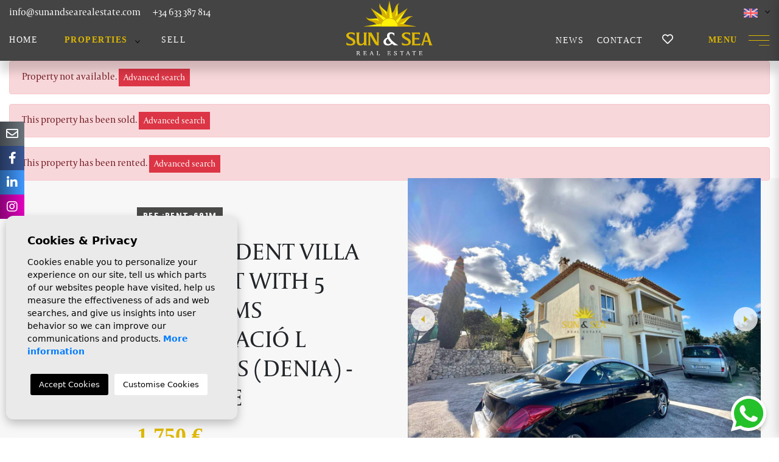

--- FILE ---
content_type: text/html; charset=UTF-8
request_url: https://sunandsearealestate.com/property/841/villa/long-time-rental/spain/alicante/el-rafol-d-almunia/el-rafol-d-almunia/
body_size: 29749
content:
<!DOCTYPE html>
<!--[if lt IE 7 ]><html class="ie ie6" lang="en"> <![endif]-->
<!--[if IE 7 ]><html class="ie ie7" lang="en"> <![endif]-->
<!--[if IE 8 ]><html class="ie ie8" lang="en"> <![endif]-->
<!--[if (gte IE 9)|!(IE)]><!-->
<html lang="en">
<!--<![endif]-->
<head>

    
    <!-- Google Tag Manager -->
<script>(function(w,d,s,l,i){w[l]=w[l]||[];w[l].push({'gtm.start':
new Date().getTime(),event:'gtm.js'});var f=d.getElementsByTagName(s)[0],
j=d.createElement(s),dl=l!='dataLayer'?'&l='+l:'';j.async=true;j.src=
'https://www.googletagmanager.com/gtm.js?id='+i+dl;f.parentNode.insertBefore(j,f);
})(window,document,'script','dataLayer','GTM-PJK37FR');</script>
<!-- End Google Tag Manager -->
    

      
    <!-- Global site tag (gtag.js) - Google Analytics -->
<script async src="https://www.googletagmanager.com/gtag/js?id=UA-198309701-1"></script>
<script>
  window.dataLayer = window.dataLayer || [];
  function gtag(){dataLayer.push(arguments);}
  gtag('js', new Date());

  gtag('config', 'UA-198309701-1');
  gtag('config', 'AW-10931116443');
  
</script>



<!-- Global site tag (gtag.js) - Google Ads: 10931116443 --> <script async src="https://www.googletagmanager.com/gtag/js?id=AW-10931116443"></script> <script> window.dataLayer = window.dataLayer || []; function gtag(){dataLayer.push(arguments);} gtag('js', new Date()); gtag('config', 'AW-10931116443'); </script>

    
    
    <!-- Meta Pixel Code -->
    <script>
    !function(f,b,e,v,n,t,s)
    {if(f.fbq)return;n=f.fbq=function(){n.callMethod?
    n.callMethod.apply(n,arguments):n.queue.push(arguments)};
    if(!f._fbq)f._fbq=n;n.push=n;n.loaded=!0;n.version='2.0';
    n.queue=[];t=b.createElement(e);t.async=!0;
    t.src=v;s=b.getElementsByTagName(e)[0];
    s.parentNode.insertBefore(t,s)}(window, document,'script',
    'https://connect.facebook.net/en_US/fbevents.js');
    fbq('init', '964447331107848');
    fbq('track', 'PageView');
    </script>
    <noscript><img height="1" width="1" style="display:none"
    src="https://www.facebook.com/tr?id=964447331107848&ev=PageView&noscript=1"
    /></noscript>
    <!-- End Meta Pixel Code -->

    

    <meta charset="utf-8">
    <title>Long time Rental &raquo; Villa &raquo; El Ràfol D'Almún</title>
    <meta name="description" content="Long time Rental &raquo; Villa &raquo; El Ràfol D'Almúnia &raquo; El Ràfol D'Almúnia. LONG TERM RENTAL, AVAILABLE FROM TODAY Looking for a rental near Deni" >
    <meta name="keywords" content="" >
    <meta property="og:site_name" content="sunandsearealestate.com">
    <meta property="og:title" content="Long time Rental &raquo; Villa &raquo; El Ràfol D'Almúnia &raquo; El Ràfol D'Almúnia">
            <meta property="og:url" content="https://sunandsearealestate.com/property/841/villa/long-time-rental/spain/alicante/el-rafol-d-almunia/el-rafol-d-almunia/">
        <meta property="og:type" content="website">
    <meta property="og:description" content="Long time Rental &raquo; Villa &raquo; El Ràfol D'Almúnia &raquo; El Ràfol D'Almúnia. LONG TERM RENTAL, AVAILABLE FROM TODAY Looking for a rental near Denia - Alicante? W">
            <meta property="og:image" content="https://sunandsearealestate.com/media/images/properties/thumbnails/19131_lg.jpg">
        <meta name="revisit-after" content="7 DAYS" >
    <meta name="viewport" content="width=device-width, initial-scale=1.0, maximum-scale=1.0, user-scalable=yes">
    
    
    <meta name="facebook-domain-verification" content="6hdmkmnu550w263uz78d9ptxrgs5d8" />
    
    

    <!-- CSS Y JS
    ================================================== -->
            <!-- CSS
================================================== -->
<link href="https://fonts.googleapis.com/css?family=Open+Sans:300,400,600,700,800" rel="stylesheet">

    <link rel="stylesheet" href="/css/website.1717574845.css">


<style type="text/css">.label-1 { background: #457fd6;color: #ffffff; }.label-2 { background: #457fd6;color: #ffffff; }.label-3 { background: #2ad45d;color: #ffffff; }.label-4 { background: #ed4842;color: #ffffff; }.label-7 { background: #4db3d7;color: #ffffff; }.label-8 { background: #4db3d7;color: #ffffff; }.label-9 { background: #dbb6e0;color: #ffffff; }.label-10 { background: #ebd5b3;color: #ffffff; }.label-12 { background: #00cc74;color: #ffffff; }.label-13 { background: #f2c80e;color: #ffffff; }</style>

    
    <script src='https://www.google.com/recaptcha/api.js?hl=en"'></script>

    <!-- SEO
    ================================================== -->
                       
                                     
                       
               <link rel="alternate" hreflang="en" href="https://sunandsearealestate.com/property/841/villa/long-time-rental/spain/alicante/el-rafol-d-almunia/el-rafol-d-almunia/" />
                                                           
                                     
                       
               <link rel="alternate" hreflang="es" href="https://sunandsearealestate.com/es/propiedad/841/chalet/alquiler-a-largo-plazo/espana/alicante/el-rafol-d-almunia/el-rafol-d-almunia/" />
                                                           
                                     
                       
               <link rel="alternate" hreflang="fr" href="https://sunandsearealestate.com/fr/propriete/841/villa/location-longue-duree/espagne/alicante/el-rafol-d-almunia/el-rafol-d-almunia/" />
                                                           
                                     
                       
               <link rel="alternate" hreflang="ru" href="https://sunandsearealestate.com/ru/imushestvo/841/villa/arenda-na-dlitelnyj-srok/ispaniya/alicante/el-rafol-d-almunia/el-rafol-d-almunia/" />
                      
    
    <!-- Favicons
    ================================================== -->

    <link rel="shortcut icon" href="/media/images/icons/favicon.ico">
    <link rel="apple-touch-icon" sizes="57x57" href="/media/images/icons/apple-icon-57x57.png" />
    <link rel="apple-touch-icon" sizes="60x60" href="/media/images/icons/apple-icon-60x60.png" />
    <link rel="apple-touch-icon" sizes="72x72" href="/media/images/icons/apple-icon-72x72.png" />
    <link rel="apple-touch-icon" sizes="76x76" href="/media/images/icons/apple-icon-76x76.png" />
    <link rel="apple-touch-icon" sizes="114x114" href="/media/images/icons/apple-icon-114x114.png" />
    <link rel="apple-touch-icon" sizes="120x120" href="/media/images/icons/apple-icon-120x120.png" />
    <link rel="apple-touch-icon" sizes="144x144" href="/media/images/icons/apple-icon-144x144.png" />
    <link rel="apple-touch-icon" sizes="152x152" href="/media/images/icons/apple-icon-152x152.png" />
    <link rel="apple-touch-icon" sizes="180x180" href="/media/images/icons/apple-icon-180x180.png" />
    <link rel="icon" type="image/png" sizes="192x192"  href="/media/images/icons/android-icon-192x192.png" />
    <link rel="icon" type="image/png" sizes="32x32" href="/media/images/icons/favicon-32x32.png" />
    <link rel="icon" type="image/png" sizes="96x96" href="/media/images/icons/favicon-96x96.png" />
    <link rel="icon" type="image/png" sizes="16x16" href="/media/images/icons/favicon-16x16.png" />
    <link rel="manifest" href="/media/images/icons/manifest.json" />
    <meta name="msapplication-TileColor" content="#ffffff" />
    <meta name="msapplication-TileImage" content="/media/images/icons/ms-icon-144x144.png" />
    <meta name="theme-color" content="#ffffff" />
    <meta http-equiv="Content-Type" name="Acumbamail-domain-verification" content="a2e0416a-7313-11ee-a325-005056bd5094"/>

            <meta name="GOOGLEBOT" content="INDEX,FOLLOW,ALL" >
        <meta name="ROBOTS" content="INDEX,FOLLOW,ALL" >
    
                        <link rel="canonical" href="https://sunandsearealestate.com/property/" />
            
</head>

<body class="en property interior">

    
    <!-- Google Tag Manager (noscript) -->
<noscript><iframe src="https://www.googletagmanager.com/ns.html?id=GTM-PJK37FR"
height="0" width="0" style="display:none;visibility:hidden"></iframe></noscript>
<!-- End Google Tag Manager (noscript) -->
    
    
    
    
    <div class="black-bg"></div>
    
    <div class="main-header-mobile d-lg-none">
        <div class="container pl-0">
            <div class="row no-gutters">
                <div class="col-12">
                    <a class="btn btn-menu open-main-menu">
                        <img src="/media/images/website/bars.svg">
                    </a>
                    
                    <a href="/">
                        <img class="brand" src="/media/images/website/website-logo-w.svg" alt="" title="">
                    </a>
                    
                    <div class="float-right">
                                                <a class="btn dropdown-toggle" data-toggle="dropdown" aria-haspopup="false" aria-expanded="false">
                            <img src="/media/images/website/flags/en.png" style="height: 20px; margin-right: 2px;">
                            <img src="/media/images/website/selector.svg">
                        </a>
                        <div class="dropdown-menu">
                                                            <a class="dropdown-item" href="http://sunandsearealestate.com/property/841/villa/long-time-rental/spain/alicante/el-rafol-d-almunia/el-rafol-d-almunia/">
                                    <img src="/media/images/website/flags/en.png" alt="English">
                                    <span>English</span>
                                </a>
                                                            <a class="dropdown-item" href="http://sunandsearealestate.com/es/propiedad/841/chalet/alquiler-a-largo-plazo/espana/alicante/el-rafol-d-almunia/el-rafol-d-almunia/">
                                    <img src="/media/images/website/flags/es.png" alt="Español">
                                    <span>Español</span>
                                </a>
                                                            <a class="dropdown-item" href="http://sunandsearealestate.com/fr/propriete/841/villa/location-longue-duree/espagne/alicante/el-rafol-d-almunia/el-rafol-d-almunia/">
                                    <img src="/media/images/website/flags/fr.png" alt="Français">
                                    <span>Français</span>
                                </a>
                                                            <a class="dropdown-item" href="http://sunandsearealestate.com/ru/imushestvo/841/villa/arenda-na-dlitelnyj-srok/ispaniya/alicante/el-rafol-d-almunia/el-rafol-d-almunia/">
                                    <img src="/media/images/website/flags/ru.png" alt="русский">
                                    <span>русский</span>
                                </a>
                                                    </div>
                                                                        <a class="responsive-search-button btn">
                            <img src="/media/images/website/lupa.svg">
                        </a>
                                            </div>
                </div>
            </div>
        </div>
    </div>
    
    <div class="mob-main-menu">
        <div class="container pl-0 pr-0 ml-0">
            <div class="row no-gutters">
                <div class="col-12">
                    <ul class="pl-0">
                        <li class="titulo">
                            Menu
                            <a class="open-main-menu cerrar">Cerrar <i class="fal fa-times"></i></a>
                        </li>
                        <ul class="list-inline">

<li ><a href="/">Home</a></li>

<li ><a href="/about-us/">About us</a></li>

<li  >
    <a href="/properties/" >Properties</a>
    
    <ul >
        <li class="d-md-none">
            <a href="/properties/">View all properties</a>
        </li>
                                    <li ><a href="/properties-long-time-rental/">Long time Rental</a></li>
                                                <li ><a href="/properties-new-build/">New Build</a></li>
                                                <li ><a href="/properties-resale/">Resale</a></li>
                                                <li ><a href="/properties-short-time-rental/">Short time rental</a></li>
                                    <li ><a href="/properties-map/">Map of Properties</a></li>
            </ul>
</li>

<li >
    <a href="/sell-your-property/">Sell</a>
</li>



<li ><a
        href="/news/">News</a></li>

<li ><a href="/services/">Services</a></li>

<li ><a href="/contact/">Contact</a></li>

<li >
    <a href="/favorites/">Favorites<i class="far fa-heart"></i>
        <span class="total-num-favoritos"></span>
    </a>
</li>

</ul>
                    </ul>
                </div>
            </div>
        </div>
    </div>

    
<div class="bg-blacknav">
    <div class="main-header-top d-none d-lg-block">
        <div class="container">
            <div class="row">
                <div class="col-md-7">

                    
                    <div class="top-data">
                         <a href="&#109;&#97;&#105;&#108;&#116;&#111;&#58;%69%6e%66%6f@%73%75%6e%61%6e%64%73%65%61%72%65%61%6c%65%73%74%61%74%65.%63%6f%6d" class="mail">&#x69;&#x6e;&#x66;&#x6f;&#x40;&#x73;&#x75;&#x6e;&#x61;&#x6e;&#x64;&#x73;&#x65;&#x61;&#x72;&#x65;&#x61;&#x6c;&#x65;&#x73;&#x74;&#x61;&#x74;&#x65;&#x2e;&#x63;&#x6f;&#x6d;</a>
                    </div>                    
                    
                    <div class="top-data">
                        <a href="tel:+34633387814">+34 633 387 814</a>
                    </div>

                    
                </div>
                <div class="col">
                    
                    
                    <div class="top-secund">
                            <div class="dropdown idiomas-dropdown">
                    <a href="http://sunandsearealestate.com/property/841/villa/long-time-rental/spain/alicante/el-rafol-d-almunia/el-rafol-d-almunia/" class="dropdown-toggle" id="dropdownMenu1" data-toggle="dropdown" aria-haspopup="true" aria-expanded="false">
                <img src="/media/images/website/flags/en.svg" alt="English">
            </a>
                <ul class="dropdown-menu animated fadeIn dropdown-menu-right" aria-labelledby="dropdownMenu1">
                                                                        <li class="dropdown-item">
                    <a href="http://sunandsearealestate.com/es/propiedad/841/chalet/alquiler-a-largo-plazo/espana/alicante/el-rafol-d-almunia/el-rafol-d-almunia/">
                        <img src="/media/images/website/flags/es.svg" alt="Español">
                        <span>Español</span>
                    </a>
                </li>
                                                            <li class="dropdown-item">
                    <a href="http://sunandsearealestate.com/fr/propriete/841/villa/location-longue-duree/espagne/alicante/el-rafol-d-almunia/el-rafol-d-almunia/">
                        <img src="/media/images/website/flags/fr.svg" alt="Français">
                        <span>Français</span>
                    </a>
                </li>
                                                            <li class="dropdown-item">
                    <a href="http://sunandsearealestate.com/ru/imushestvo/841/villa/arenda-na-dlitelnyj-srok/ispaniya/alicante/el-rafol-d-almunia/el-rafol-d-almunia/">
                        <img src="/media/images/website/flags/ru.svg" alt="русский">
                        <span>русский</span>
                    </a>
                </li>
                                    </ul>
    </div>

                    </div>
                    
                    <div class="top-secund d-none d-lg-block">
                        <div class="weather">
    </div>
                    </div>
                </div>
            </div>
        </div>
    </div>

    

    <div class="main-header d-none d-lg-block">
        <div class="container">
            <div class="row">
                <div class="col-md-12">
                    <div class="logo">
                        <a href="/" class="brand">Sun &amp; Sea Real Estate</a>
                    </div>
                    
                    <div class="menu-responsivo">
                        <span class=" d-lg-none">
                                <div class="dropdown idiomas-dropdown">
                    <a class=" dropdown-toggle" id="dropdownMenu1" data-toggle="dropdown" aria-haspopup="true" aria-expanded="false">
                <img src="/media/images/website/flags/en.svg" alt="English">
            </a>
                <ul class="dropdown-menu animated fadeIn dropdown-menu-right" aria-labelledby="dropdownMenu1">
                                                                        <li class="dropdown-item">
                    <a href="http://sunandsearealestate.com/es/propiedad/841/chalet/alquiler-a-largo-plazo/espana/alicante/el-rafol-d-almunia/el-rafol-d-almunia/">
                        <img src="/media/images/website/flags/es.svg" alt="Español">
                        <span>Español</span>
                    </a>
                </li>
                                                            <li class="dropdown-item">
                    <a href="http://sunandsearealestate.com/fr/propriete/841/villa/location-longue-duree/espagne/alicante/el-rafol-d-almunia/el-rafol-d-almunia/">
                        <img src="/media/images/website/flags/fr.svg" alt="Français">
                        <span>Français</span>
                    </a>
                </li>
                                                            <li class="dropdown-item">
                    <a href="http://sunandsearealestate.com/ru/imushestvo/841/villa/arenda-na-dlitelnyj-srok/ispaniya/alicante/el-rafol-d-almunia/el-rafol-d-almunia/">
                        <img src="/media/images/website/flags/ru.svg" alt="русский">
                        <span>русский</span>
                    </a>
                </li>
                                    </ul>
    </div>

                        </span>
                        
                                                <a class="responsive-search-button d-lg-none" href="#"><i class="fa fa-search" aria-hidden="true"></i></a>
                        
                        <a class="responsive-menu-button btn " href="#sidr-main"><span>Menu</span>
                            <img src="/media/images/website/bars.svg">
                        </a>
                    </div>
                    
                    <nav id="main-nav" class="d-none d-lg-block margen-menu-right">
                        
                        <a class="responsive-menu-button d-md-none close-sidebar" href="#sidr-main">Close <i class="fas fa-times"></i></a>
                        
                        
                        

<h1 class="d-none d-md-block"></h1>


<ul class="list-inline float-left">

<li class="list-inline-item"><a href="/">Home</a></li>

<li class="list-inline-item oculto"><a href="/about-us/">About us</a></li>











<li class="list-inline-item oculto"><a href="/properties/">Properties</a></li>


<span>
<li  class="dropdown margen-left active list-inline-item">
    <a href="/properties/" class="dropdown-toggle" role="button" data-toggle="dropdown" id="dropdownMenuLink1" aria-haspopup="true" aria-expanded="false">Properties</a>
    <ul class="dropdown-menu animated fadeIn" aria-labelledby="dropdownMenuLink1if">
        <li class="d-md-none">
            <a href="/properties/">View all properties</a>
        </li>
                                    <li class="dropdown-item"><a href="/properties-long-time-rental/">Long time Rental</a></li>
                                                <li class="dropdown-item"><a href="/properties-new-build/">New Build</a></li>
                                                <li class="dropdown-item"><a href="/properties-resale/">Resale</a></li>
                                                <li class="dropdown-item"><a href="/properties-short-time-rental/">Short time rental</a></li>
                                    <li class="dropdown-item"><a href="/properties-map/">Map of Properties</a></li>
            </ul>
</li>
</span>

<li class="list-inline-item margen-left"><a href="/sell-your-property/">Sell</a></li>






</ul>
<ul class="list-inline float-right">

<li class="list-inline-item pr-2"
    ><a
        href="/news/">News</a></li>

<li class="list-inline-item oculto"><a href="/services/">Services</a></li>

<li class="list-inline-item"><a href="/contact/">Contact</a></li>

<li class="list-inline-item marca-ico oculto">
    <a href="/favorites/">Favorites<i class="far fa-heart"></i>
        <span class="total-num-favoritos"></span>
    </a>
</li>



<li class="list-inline-item marca-ico ">
<a href="/favorites/"><i class="far fa-heart"></i>

<span class="total-num-favoritos"></span></a></li>









</ul>




<ul class="list-inline float-right d-none">
   <li class="list-inline-item">
        <a href="#" id="facebook" target="_blank" title="Facebook">
          <img src="/media/images/website/icon-awesome-facebook-f.svg">
        </a>

        
        <a href="https://www.instagram.com/sunandsearealestate/" id="instagram" target="_blank" title="Instagram">
          <img src="/media/images/website/icon-awesome-instagram.svg">
        </a>
    </li>

</ul>




<hr class="d-none">
<p class="d-none">
    

                        <span>Mail:</span> <a href="&#109;&#97;&#105;&#108;&#116;&#111;&#58;%69%6e%66%6f@%73%75%6e%61%6e%64%73%65%61%72%65%61%6c%65%73%74%61%74%65.%63%6f%6d" class="mail">&#x69;&#x6e;&#x66;&#x6f;&#x40;&#x73;&#x75;&#x6e;&#x61;&#x6e;&#x64;&#x73;&#x65;&#x61;&#x72;&#x65;&#x61;&#x6c;&#x65;&#x73;&#x74;&#x61;&#x74;&#x65;&#x2e;&#x63;&#x6f;&#x6d;</a>


                        <span>Whatsapp:</span> <a href="tel:+34633387814"> +34 633 387 814</a>

                        <span>Telf:</span> <a href="tel:+34633387814"> +34 633 387 814</a>

                        <span>Address:</span> Plaza del calvario n2 1ª Torrevieja

                        <span>Schedule:</span> Monday · Friday 09:30 – 14:00 · 16:00 – 18:30


</p>

                    </nav>


                </div>

            </div>
        </div>
    </div>
</div>
    

    
    

        
        <div class="fon-bus-home">
        <div class="buscador">
            <div class="container">
                <div class="row">
                    <div class="col-md-12">
                        <form action="/properties/" method="get" id="searchHomeForm" role="form" class="validate">
    <div class="row white sombra">




                <div class="col-xs-12 col-lg-2">

                    
                    <div class="form-group d-lg-none text-right">
                                                <a href="#" class="responsive-search-button"><i class="fa fa-times" aria-hidden="true"></i></a>
                                            </div>

                    <div class="form-group">
                        <label>Status</label>
                        <select name="st[]" id="st" class="form-control select2" multiple data-placeholder="All">
                            <option value="">Status</option>
                                                                                        <option value="4" >Long time Rental</option>
                                                                                                                    <option value="2" >New Build</option>
                                                                                                                    <option value="1" >Resale</option>
                                                                                                                    <option value="3" >Short time rental</option>
                                                                                </select>
                    </div>
                    <div class="borde-right"></div>
                </div>



                <div class="col-xs-6 col-lg-2">
                    <div class="form-group">
                        <label>Type</label>
                        <select name="tp[]" id="tp" class="form-control select2" multiple data-placeholder="All">
                                                                                                <option value="46" >Apartment</option>
                                                                                                                                <option value="63" >Chalet</option>
                                                                                                                                <option value="44" >Commercial</option>
                                                                                                                                <option value="23" >Duplex</option>
                                                                                                                                <option value="7" >Finca</option>
                                                                                                                                <option value="64" >Flat</option>
                                                                                                                                <option value="53" >Garage</option>
                                                                                                                                <option value="65" >Ground Floor</option>
                                                                                                                                <option value="54" >Opportunities</option>
                                                                                                                                <option value="69" >Parking</option>
                                                                                                                                <option value="14" >Penthouse</option>
                                                                                                                                <option value="68" >Penthouse Penthouse</option>
                                                                                                                                <option value="62" >Plot</option>
                                                                                                                                <option value="67" >Quad House</option>
                                                                                                                                <option value="70" >Storeroom</option>
                                                                                                                                <option value="24" >Studio apartment</option>
                                                                                                                                <option value="15" >Townhouse</option>
                                                                                                                                <option value="2" >Villa</option>
                                                                                                                                <option value="50" >Villa / Semi detached</option>
                                                                                    </select>
                    </div>
                    <div class="borde-right"></div>
                </div>


                <div class="col-xs-6 col-lg-2">
                    <div class="form-group">
                        <label>Town</label>
                        <select name="loct[]" id="loct" class="form-control select2" multiple data-placeholder="All">
                            <option value="">Town</option>
                                                        <option value="8314" >Abanilla</option>
                                                        <option value="8266" >Águilas</option>
                                                        <option value="8161" >Albatera</option>
                                                        <option value="8289" >Alcantarilla</option>
                                                        <option value="8149" >Alfas del Pí</option>
                                                        <option value="8162" >Algorfa</option>
                                                        <option value="8260" >Alhama de Murcia</option>
                                                        <option value="8141" >Alicante</option>
                                                        <option value="8315" >Almerimar</option>
                                                        <option value="8208" >Almoradí</option>
                                                        <option value="8173" >Altea</option>
                                                        <option value="8140" >Arenales del Sol</option>
                                                        <option value="8189" >Aspe</option>
                                                        <option value="8283" >Avileses</option>
                                                        <option value="8277" >Baños y Mendigo</option>
                                                        <option value="8304" >BAÑOS Y MENDIGO</option>
                                                        <option value="8350" >Benicassim</option>
                                                        <option value="8155" >Benidorm</option>
                                                        <option value="8337" >Beniel</option>
                                                        <option value="8226" >Benijofar</option>
                                                        <option value="8169" >Benissa</option>
                                                        <option value="8273" >Benitachell</option>
                                                        <option value="8160" >Bigastro</option>
                                                        <option value="8193" >Busot</option>
                                                        <option value="8274" >Cabo de Palos</option>
                                                        <option value="8262" >Cabo Roig</option>
                                                        <option value="8252" >Calasparra</option>
                                                        <option value="8240" >Callosa de Segura</option>
                                                        <option value="8143" >Calpe</option>
                                                        <option value="8261" >Campoamor</option>
                                                        <option value="8241" >Cartagena</option>
                                                        <option value="8154" >Castalla</option>
                                                        <option value="8196" >Catral</option>
                                                        <option value="8243" >Ciudad quesada</option>
                                                        <option value="8205" >Cox</option>
                                                        <option value="8221" >Crevillente</option>
                                                        <option value="8270" >Cuevas Del Almanzora</option>
                                                        <option value="8206" >Daya Nueva</option>
                                                        <option value="8144" >Denia</option>
                                                        <option value="8217" >Dolores</option>
                                                        <option value="8294" >El Algar</option>
                                                        <option value="8168" >El Campello</option>
                                                        <option value="8234" >El Ràfol D'Almúnia</option>
                                                        <option value="8259" >El Verger</option>
                                                        <option value="8137" >Elche</option>
                                                        <option value="8158" >Elda</option>
                                                        <option value="8172" >Els Poblets</option>
                                                        <option value="8164" >Finestrat</option>
                                                        <option value="8216" >Formentera del Segura</option>
                                                        <option value="8224" >Fortuna</option>
                                                        <option value="8298" >Fuente Álamo</option>
                                                        <option value="8278" >Fuente Alamo de Murcia</option>
                                                        <option value="8310" >Godella</option>
                                                        <option value="8244" >Gran alacant</option>
                                                        <option value="8359" >Granada</option>
                                                        <option value="8170" >Guardamar del Segura</option>
                                                        <option value="8180" >Hondón de las Nieves</option>
                                                        <option value="8233" >Jacarilla</option>
                                                        <option value="8145" >Jávea</option>
                                                        <option value="8328" >Jávea Xàbia</option>
                                                        <option value="8313" >Jumilla</option>
                                                        <option value="8299" >La Manga Club</option>
                                                        <option value="8256" >La Manga del Mar Menor</option>
                                                        <option value="8253" >La marina</option>
                                                        <option value="8306" >La Mata</option>
                                                        <option value="8147" >La Nucía</option>
                                                        <option value="8190" >La Romana</option>
                                                        <option value="8296" >La Tercia</option>
                                                        <option value="8353" >Lorca</option>
                                                        <option value="8248" >Los Alcázares</option>
                                                        <option value="8275" >Los Belones</option>
                                                        <option value="8245" >Los Montesinos</option>
                                                        <option value="8311" >Los Nietos</option>
                                                        <option value="8288" >Los Urrutias</option>
                                                        <option value="8363" >Mazarron</option>
                                                        <option value="8338" >Mojacar</option>
                                                        <option value="8293" >Molina De Segura</option>
                                                        <option value="8191" >Monforte del Cid</option>
                                                        <option value="8212" >Montesinos</option>
                                                        <option value="8271" >Moraira</option>
                                                        <option value="8297" >Moraira_Teulada</option>
                                                        <option value="8325" >Moratalla</option>
                                                        <option value="8246" >Murcia</option>
                                                        <option value="8257" >Mutxamel</option>
                                                        <option value="8192" >Novelda</option>
                                                        <option value="8324" >Orihuela</option>
                                                        <option value="8176" >Orihuela</option>
                                                        <option value="8209" >Orihuela Costa</option>
                                                        <option value="8318" >Orihuela Costa</option>
                                                        <option value="8360" >Penaguila</option>
                                                        <option value="8320" >Pilar de la Horadada</option>
                                                        <option value="8210" >Pilar de la Horadada</option>
                                                        <option value="8135" >Pinar de Campoverde</option>
                                                        <option value="8272" >Pinoso</option>
                                                        <option value="8312" >Playa Honda</option>
                                                        <option value="8148" >Polop</option>
                                                        <option value="8280" >Puerto de Mazarron</option>
                                                        <option value="8269" >Pulpi</option>
                                                        <option value="8185" >Rafal</option>
                                                        <option value="8151" >Rojales</option>
                                                        <option value="8251" >Roldan</option>
                                                        <option value="8214" >San Cayetano</option>
                                                        <option value="8228" >San Fulgencio</option>
                                                        <option value="8239" >San Javier</option>
                                                        <option value="8282" >San Juan de los Terreros</option>
                                                        <option value="8268" >San Juan Playa</option>
                                                        <option value="8339" >San Miguel de Salinas</option>
                                                        <option value="8178" >San Miguel de Salinas</option>
                                                        <option value="8223" >San Pedro del Pinatar</option>
                                                        <option value="8177" >San Vicente del Raspeig</option>
                                                        <option value="8316" >Sangonera la Verde</option>
                                                        <option value="8125" >Santa Pola</option>
                                                        <option value="8247" >Santiago de la ribera</option>
                                                        <option value="8264" >Santomera</option>
                                                        <option value="8287" >Sucina</option>
                                                        <option value="8186" >Teulada</option>
                                                        <option value="8232" >Torre de la Horadada</option>
                                                        <option value="8300" >Torre Pacheco</option>
                                                        <option value="8150" >Torrevieja</option>
                                                        <option value="8276" >Vera</option>
                                                        <option value="8182" >Villajoyosa</option>
                                                        <option value="8284" >Xeresa</option>
                                                        <option value="8279" >Yecla</option>
                                                    </select>
                    </div>
                    <div class="borde-right"></div>
                </div>




                <div class="col-xs-6 col-lg-2">
                    <div class="form-group">
                        <label>Bedrooms</label>
                        <select name="bd" id="bd" class="form-control">
                            <option value="" selected>All</option>
                                                        <option value="1" >1</option>
                                                        <option value="2" >2</option>
                                                        <option value="3" >3</option>
                                                        <option value="4" >4</option>
                                                        <option value="5" >+5</option>
                                                    </select>
                    </div>
                    <div class="borde-right"></div>
                </div>






                <div class="col-xs-6 col-lg-2">
                    <div class="form-group">
                        <label>Price up to</label>
                        <select name="prhs" id="prhs" class="form-control">
                            <option value="" selected>Price up to</option>
                            <option value="200" >200 €</option>
                            <option value="400" >400 €</option>
                            <option value="600" >600 €</option>
                            <option value="800" >800 €</option>
                            <option value="1000" >1.000 €</option>
                            <option value="1200" >1.200 €</option>
                            <option value="1400" >1.400 €</option>
                            <option value="1600" >1.600 €</option>
                            <option value="1800" >1.800 €</option>
                            <option value="2000" >2.000 €</option>
                            <option value="3000" >+3.000 €</option>
                            <option value="0" >0 €</option>
                            <option value="25000" >25.000 €</option>
                            <option value="50000" >50.000 €</option>
                            <option value="75000" >75.000 €</option>
                            <option value="100000" >100.000 €</option>
                            <option value="125000" >125.000 €</option>
                            <option value="150000" >150.000 €</option>
                            <option value="175000" >175.000 €</option>
                            <option value="200000" >200.000 €</option>
                            <option value="225000" >225.000 €</option>
                            <option value="250000" >250.000 €</option>
                            <option value="275000" >275.000 €</option>
                            <option value="300000" >300.000 €</option>
                            <option value="350000" >350.000 €</option>
                            <option value="400000" >400.000 €</option>
                            <option value="450000" >450.000 €</option>
                            <option value="500000" >500.000 €</option>
                            <option value="550000" >550.000 €</option>
                            <option value="600000" >600.000 €</option>
                            <option value="650000" >650.000 €</option>
                            <option value="700000" >700.000 €</option>
                            <option value="1000000" >+1.000.000 €</option>
                        </select>
                    </div>
                    <div class="borde-right"></div>
                </div>











                <div class="col-xs-6 col-lg-2 ">
                    <div class="form-group">
                        <label>Reference</label>
                        <input type="text" name="rf" id="rf" class="form-control" value="" placeholder="" />
                    </div>
                </div>








    </div>


            <div class="adv-search">
            <div class="row mt-2 white sombra">








                <div class="col-xs-6 col-lg-2">
                    <div class="form-group">
                        <label>Price from</label>
                        <select name="prds" id="prds" class="form-control">
                            <option value="" selected>Price from</option>
                            <option value="200" >200 €</option>
                            <option value="400" >400 €</option>
                            <option value="600" >600 €</option>
                            <option value="800" >800 €</option>
                            <option value="1000" >1.000 €</option>
                            <option value="1200" >1.200 €</option>
                            <option value="1400" >1.400 €</option>
                            <option value="1600" >1.600 €</option>
                            <option value="1800" >1.800 €</option>
                            <option value="2000" >2.000 €</option>
                            <option value="3000" >+3.000 €</option>
                            <option value="0" >0 €</option>
                            <option value="25000" >25.000 €</option>
                            <option value="50000" >50.000 €</option>
                            <option value="75000" >75.000 €</option>
                            <option value="100000" >100.000 €</option>
                            <option value="125000" >125.000 €</option>
                            <option value="150000" >150.000 €</option>
                            <option value="175000" >175.000 €</option>
                            <option value="200000" >200.000 €</option>
                            <option value="225000" >225.000 €</option>
                            <option value="250000" >250.000 €</option>
                            <option value="275000" >275.000 €</option>
                            <option value="300000" >300.000 €</option>
                            <option value="350000" >350.000 €</option>
                            <option value="400000" >400.000 €</option>
                            <option value="450000" >450.000 €</option>
                            <option value="500000" >500.000 €</option>
                            <option value="550000" >550.000 €</option>
                            <option value="600000" >600.000 €</option>
                            <option value="650000" >650.000 €</option>
                            <option value="700000" >700.000 €</option>
                            <option value="1000000" >+1.000.000 €</option>
                        </select>
                    </div>
                    <div class="borde-right"></div>
                </div>





                
                    


                <div class="col-xs-6 col-lg-2">
                    <div class="form-group">
                        <label>Area</label>
                        <select name="lozn[]" id="lozn" class="form-control select2" multiple data-placeholder="All">
                            <option value="">Zone</option>
                                                        <option value="516" >03150</option>
                                                        <option value="678" >1ª Linea De Playa</option>
                                                        <option value="265" >Acequion</option>
                                                        <option value="923" >Acequion</option>
                                                        <option value="775" >Agua Marina</option>
                                                        <option value="234" >Aguamarina</option>
                                                        <option value="780" >Aguas Nuevas</option>
                                                        <option value="286" >Aguas nuevas 1</option>
                                                        <option value="965" >Aguilón Golf</option>
                                                        <option value="79" >Albatera</option>
                                                        <option value="394" >Alberca</option>
                                                        <option value="615" >Albir</option>
                                                        <option value="82" >Albufereta</option>
                                                        <option value="567" >Alcantarilla</option>
                                                        <option value="508" >Alenda Golf</option>
                                                        <option value="80" >Algorfa</option>
                                                        <option value="918" >Almadraba</option>
                                                        <option value="904" >Almerimar</option>
                                                        <option value="185" >Almoradí</option>
                                                        <option value="29" >Altabix</option>
                                                        <option value="468" >Altaona Golf And Country Village</option>
                                                        <option value="627" >Altaona Golf And Country Village</option>
                                                        <option value="138" >Altea</option>
                                                        <option value="213" >Altea Hills</option>
                                                        <option value="744" >Altea La Vella</option>
                                                        <option value="371" >ALTOS DE LA MARQUESA</option>
                                                        <option value="838" >Altos del Sol</option>
                                                        <option value="85" >Altozano - Conde Lumiares</option>
                                                        <option value="1026" >Alumbres</option>
                                                        <option value="910" >Arenal Bol</option>
                                                        <option value="42" >Arenales</option>
                                                        <option value="374" >Arenales del Sol</option>
                                                        <option value="160" >Aspe</option>
                                                        <option value="424" >Atalaya park</option>
                                                        <option value="834" >Avenida del Puerto</option>
                                                        <option value="514" >Avileses</option>
                                                        <option value="361" >Balcón de finestrat</option>
                                                        <option value="663" >Balsicas</option>
                                                        <option value="808" >Barranc Fondo</option>
                                                        <option value="974" >Barrio los Segundas</option>
                                                        <option value="595" >Batistes</option>
                                                        <option value="667" >Bello Horizonte</option>
                                                        <option value="87" >Benalua</option>
                                                        <option value="312" >Benidorm</option>
                                                        <option value="742" >Beniel</option>
                                                        <option value="226" >Benijofar</option>
                                                        <option value="360" >Benimar</option>
                                                        <option value="647" >Benitachell  Cumbres Del Sol</option>
                                                        <option value="648" >Benitachell - Cumbres Del Sol</option>
                                                        <option value="949" >Blue Lagoon - El Galan</option>
                                                        <option value="604" >Bonalba-cotoveta</option>
                                                        <option value="165" >Busot</option>
                                                        <option value="261" >Cabo cervera</option>
                                                        <option value="429" >Cabo De Las Huertas</option>
                                                        <option value="612" >Cabo De Las Huertas</option>
                                                        <option value="738" >Cabo de Palos</option>
                                                        <option value="269" >Cabo Roig</option>
                                                        <option value="690" >Cabo Roig</option>
                                                        <option value="225" >Cabo roig - La Zenia</option>
                                                        <option value="950" >Cala Advocat</option>
                                                        <option value="106" >Cala de Finestrat</option>
                                                        <option value="953" >Cala de Finestrat</option>
                                                        <option value="1021" >Cala de la Fustera</option>
                                                        <option value="1013" >Cala Mallaeta</option>
                                                        <option value="458" >Cala Medina</option>
                                                        <option value="790" >Calle Mostoles</option>
                                                        <option value="258" >Callosa de Segura </option>
                                                        <option value="322" >Calpe</option>
                                                        <option value="931" >Camí de Sant Joan</option>
                                                        <option value="602" >Camino Del Prado</option>
                                                        <option value="995" >Camino del Puerto</option>
                                                        <option value="463" >Campana Garden</option>
                                                        <option value="299" >Campello</option>
                                                        <option value="984" >Campoamor</option>
                                                        <option value="366" >Campoamor</option>
                                                        <option value="268" >Campoamor</option>
                                                        <option value="897" >Campolivar</option>
                                                        <option value="228" >Campos de Golf</option>
                                                        <option value="677" >Cañada de la Leña</option>
                                                        <option value="512" >Canalosa</option>
                                                        <option value="89" >Carolinas Altas</option>
                                                        <option value="90" >Carolinas Bajas</option>
                                                        <option value="766" >Cartagena</option>
                                                        <option value="756" >Casco Antiguo</option>
                                                        <option value="67" >Castalla</option>
                                                        <option value="708" >Castillo De Montemar</option>
                                                        <option value="654" >Center</option>
                                                        <option value="70" >Center</option>
                                                        <option value="665" >Centro</option>
                                                        <option value="735" >Centro</option>
                                                        <option value="666" >Centro</option>
                                                        <option value="898" >centro</option>
                                                        <option value="451" >Centro</option>
                                                        <option value="92" >Centro</option>
                                                        <option value="375" >Centro</option>
                                                        <option value="528" >Centro</option>
                                                        <option value="532" >Centro</option>
                                                        <option value="462" >Centro</option>
                                                        <option value="57" >Centro</option>
                                                        <option value="831" >centro</option>
                                                        <option value="453" >Centro</option>
                                                        <option value="495" >Centro Comercial Ga</option>
                                                        <option value="412" >Cerro del Sol</option>
                                                        <option value="64" >Ciudad Quesada</option>
                                                        <option value="273" >Ciudad quesada</option>
                                                        <option value="976" >Coblanca</option>
                                                        <option value="945" >Comunidad Valenciana</option>
                                                        <option value="504" >Condado De Alhama</option>
                                                        <option value="535" >Condado De Alhama Golf Resort</option>
                                                        <option value="1040" >Corvera</option>
                                                        <option value="1028" >Costa blanca sur</option>
                                                        <option value="564" >Coto Riñales</option>
                                                        <option value="1045" >Country Club</option>
                                                        <option value="181" >Cox</option>
                                                        <option value="215" >Crevillente</option>
                                                        <option value="552" >Cucarres</option>
                                                        <option value="588" >Cuidad Quesada</option>
                                                        <option value="449" >Cumbre Del Sol</option>
                                                        <option value="390" >Curva del Palangre</option>
                                                        <option value="182" >Daya Nueva</option>
                                                        <option value="364" >Dehesa de campoamor</option>
                                                        <option value="233" >Dehesa de campoamor</option>
                                                        <option value="436" >Desert Spring Golf</option>
                                                        <option value="899" >Desert Springs Golf Club</option>
                                                        <option value="197" >Dolores</option>
                                                        <option value="1001" >Don Mar</option>
                                                        <option value="329" >Doña pepa</option>
                                                        <option value="994" >El acequión</option>
                                                        <option value="56" >El Acequión - Los Náufragos</option>
                                                        <option value="497" >El Alamillo</option>
                                                        <option value="858" >El Alba</option>
                                                        <option value="869" >El Albir</option>
                                                        <option value="601" >El Algar</option>
                                                        <option value="129" >El Campello</option>
                                                        <option value="259" >El Chaparral</option>
                                                        <option value="954" >El chaparral</option>
                                                        <option value="668" >El Hornillo</option>
                                                        <option value="1053" >El Mirador</option>
                                                        <option value="305" >El Mojón</option>
                                                        <option value="384" >El molino</option>
                                                        <option value="492" >El Oasis</option>
                                                        <option value="996" >El Olivar</option>
                                                        <option value="944" >El Pilar de la Horadada</option>
                                                        <option value="325" >El pinet</option>
                                                        <option value="358" >EL RASO</option>
                                                        <option value="350" >El salero</option>
                                                        <option value="882" >El Salero</option>
                                                        <option value="351" >El Verger</option>
                                                        <option value="307" >Elche</option>
                                                        <option value="75" >Elda</option>
                                                        <option value="427" >Empedrola</option>
                                                        <option value="684" >Eroski</option>
                                                        <option value="983" >Espinardo</option>
                                                        <option value="807" >Estacion de autobuses</option>
                                                        <option value="556" >Estrella De Mar</option>
                                                        <option value="506" >Euro Roda</option>
                                                        <option value="309" >Finestrat</option>
                                                        <option value="551" >Finestrat Hills</option>
                                                        <option value="136" >Finestrat Urbanizaciones</option>
                                                        <option value="641" >Formentera De Segura</option>
                                                        <option value="193" >Formentera del Segura</option>
                                                        <option value="894" >Franc Espinós</option>
                                                        <option value="707" >Frank Espinós</option>
                                                        <option value="100" >Garbinet</option>
                                                        <option value="571" >Gasparot</option>
                                                        <option value="835" >Golf Bahia</option>
                                                        <option value="883" >Golf La Marquesa (Ciudad Quesada)</option>
                                                        <option value="530" >Golf Piug Campana</option>
                                                        <option value="487" >Gran Alacant</option>
                                                        <option value="130" >Gran Alacant</option>
                                                        <option value="278" >Gran Alacant</option>
                                                        <option value="151" >Gran Playa</option>
                                                        <option value="440" >Gran Sol</option>
                                                        <option value="991" >Granada</option>
                                                        <option value="891" >Guardamar</option>
                                                        <option value="279" >guardamar del segura</option>
                                                        <option value="220" >Guardamar Playa</option>
                                                        <option value="263" >GUARMAR DEL SEGURA</option>
                                                        <option value="380" >Habaneras</option>
                                                        <option value="955" >Hacienda del Alamo</option>
                                                        <option value="1038" >Hacienda Del Álamo Golf</option>
                                                        <option value="1009" >Heredades</option>
                                                        <option value="499" >Isla Del Fraile</option>
                                                        <option value="980" >Isla Plana</option>
                                                        <option value="461" >Junto Campo De Golf La Marquesa</option>
                                                        <option value="826" >L´Estanyó (Marinas)</option>
                                                        <option value="1046" >La Azohía</option>
                                                        <option value="1019" >La Cala</option>
                                                        <option value="998" >La Cañada</option>
                                                        <option value="676" >La Canalosa</option>
                                                        <option value="851" >La Concha</option>
                                                        <option value="317" >La finca golf</option>
                                                        <option value="972" >La Florida</option>
                                                        <option value="231" >La Florida</option>
                                                        <option value="555" >La Fustera</option>
                                                        <option value="311" >La Herada</option>
                                                        <option value="348" >La herrada</option>
                                                        <option value="1035" >La Hoya</option>
                                                        <option value="598" >La Manga</option>
                                                        <option value="896" >La Manga Club</option>
                                                        <option value="582" >La Manga Del Mar Menor</option>
                                                        <option value="435" >La Manga Del Mar Menor</option>
                                                        <option value="1033" >La Marina del Pinet</option>
                                                        <option value="442" >La Marquesa</option>
                                                        <option value="871" >La Marquesa Golf</option>
                                                        <option value="266" >La Mata</option>
                                                        <option value="705" >La Mata</option>
                                                        <option value="382" >La Mata pueblo</option>
                                                        <option value="643" >La Mata South</option>
                                                        <option value="933" >La Mata-La Manguilla</option>
                                                        <option value="971" >La Ñora</option>
                                                        <option value="53" >La Nucía</option>
                                                        <option value="739" >La Pinilla</option>
                                                        <option value="232" >La Regia</option>
                                                        <option value="718" >La Regia</option>
                                                        <option value="613" >La Sabatera</option>
                                                        <option value="438" >La Sabatera</option>
                                                        <option value="813" >La Serena Golf</option>
                                                        <option value="486" >La Sierra</option>
                                                        <option value="290" >La siesta</option>
                                                        <option value="483" >La Solana</option>
                                                        <option value="694" >La Torre de la Horadada</option>
                                                        <option value="306" >La Torre de la Horadada</option>
                                                        <option value="731" >La Unión</option>
                                                        <option value="789" >La veleta</option>
                                                        <option value="276" >La veleta</option>
                                                        <option value="288" >La Zenia</option>
                                                        <option value="376" >Lago jardin</option>
                                                        <option value="860" >Lago Jardín II</option>
                                                        <option value="928" >Las Casicas</option>
                                                        <option value="1055" >Las Colinas Golf</option>
                                                        <option value="471" >Las Colinas Golf</option>
                                                        <option value="406" >Las esperanzas</option>
                                                        <option value="418" >Las Filipinas</option>
                                                        <option value="592" >Las Heredades</option>
                                                        <option value="1037" >Las Laderas</option>
                                                        <option value="501" >Las Marinas</option>
                                                        <option value="862" >Las Marinas km 2.5</option>
                                                        <option value="747" >Las Mimosas</option>
                                                        <option value="616" >Las Orquídeas</option>
                                                        <option value="480" >Las Palas</option>
                                                        <option value="609" >Las Palas</option>
                                                        <option value="914" >Las Torres de Cotillas</option>
                                                        <option value="116" >Les Marines - Las Marinas</option>
                                                        <option value="917" >Lo Marabú</option>
                                                        <option value="935" >Lo Monte</option>
                                                        <option value="314" >Lo pagan</option>
                                                        <option value="320" >Lo Romero Golf</option>
                                                        <option value="870" >Loma Alta</option>
                                                        <option value="786" >Lomas de Cabo Roig</option>
                                                        <option value="294" >Lomas de Cabo Roig</option>
                                                        <option value="988" >Lomas de Cabo Roig-Los Dolses</option>
                                                        <option value="799" >Lomas De Campoamor-las Ramblas</option>
                                                        <option value="915" >Lomas De La Juliana</option>
                                                        <option value="396" >Lomas del Rame</option>
                                                        <option value="970" >Los Almendros-La Florida</option>
                                                        <option value="691" >Los altos</option>
                                                        <option value="303" >Los altos</option>
                                                        <option value="221" >Los Altos</option>
                                                        <option value="479" >Los Antolinos</option>
                                                        <option value="283" >Los balcones</option>
                                                        <option value="59" >Los Balcones - Los Altos del Edén</option>
                                                        <option value="650" >Los Cuarteros</option>
                                                        <option value="758" >Los Dolses</option>
                                                        <option value="230" >Los Dolses</option>
                                                        <option value="285" >Los Frutales</option>
                                                        <option value="1024" >Los Frutales</option>
                                                        <option value="842" >Los Locos</option>
                                                        <option value="349" >Los Narejos</option>
                                                        <option value="733" >Los Nietos</option>
                                                        <option value="962" >Los Pinos</option>
                                                        <option value="475" >Los Secanos</option>
                                                        <option value="779" >Los Urrutias</option>
                                                        <option value="757" >Macenas</option>
                                                        <option value="591" >Manzanera</option>
                                                        <option value="260" >Mar de Cristal</option>
                                                        <option value="957" >Mar De Pulpí</option>
                                                        <option value="715" >Marina Alta</option>
                                                        <option value="537" >Maryvilla</option>
                                                        <option value="987" >Mascarat</option>
                                                        <option value="302" >Mil Palmeras</option>
                                                        <option value="692" >Mil Palmeras</option>
                                                        <option value="788" >Molina de Segura</option>
                                                        <option value="189" >Montesinos</option>
                                                        <option value="389" >Montezenia</option>
                                                        <option value="469" >Moraira</option>
                                                        <option value="712" >Moratalla</option>
                                                        <option value="298" >Murcia</option>
                                                        <option value="339" >Mutxamel</option>
                                                        <option value="452" >None</option>
                                                        <option value="952" >Novapolop</option>
                                                        <option value="163" >Novelda</option>
                                                        <option value="754" >Nueva Cartagena</option>
                                                        <option value="277" >Nueva Torrevieja</option>
                                                        <option value="60" >Nueva Torrevieja - Aguas Nuevas</option>
                                                        <option value="981" >Oasis La Marina</option>
                                                        <option value="142" >Orihuela</option>
                                                        <option value="186" >Orihuela Costa</option>
                                                        <option value="243" >Paichi</option>
                                                        <option value="423" >PARQUE ALFONSO XIII</option>
                                                        <option value="975" >parque Andromeda</option>
                                                        <option value="1022" >Parque de las Naciones</option>
                                                        <option value="878" >Parque de los leones</option>
                                                        <option value="821" >Parque del doce</option>
                                                        <option value="1011" >Parque del Mediterraneo</option>
                                                        <option value="292" >Parque las naciones</option>
                                                        <option value="932" >Parque Ramon eugenio Escudero</option>
                                                        <option value="969" >parques de Andromeda</option>
                                                        <option value="865" >Partida Barranquets</option>
                                                        <option value="937" >Paseo maritimo</option>
                                                        <option value="410" >Paseo maritimo</option>
                                                        <option value="304" >PAU 26</option>
                                                        <option value="284" >PAU 8</option>
                                                        <option value="794" >Pau Ii</option>
                                                        <option value="887" >PAU1</option>
                                                        <option value="948" >Peraleja Golf</option>
                                                        <option value="187" >Pilar de la Horadada</option>
                                                        <option value="247" >Pinar de Campoverde</option>
                                                        <option value="26" >Pinar de Campoverde</option>
                                                        <option value="759" >Pinomar</option>
                                                        <option value="368" >Pinomar</option>
                                                        <option value="797" >Pla De Cantal</option>
                                                        <option value="477" >Pla Roig</option>
                                                        <option value="562" >Playa</option>
                                                        <option value="958" >Playa Arenal</option>
                                                        <option value="432" >Playa Arenal-bol</option>
                                                        <option value="960" >Playa Cantal Roig</option>
                                                        <option value="829" >Playa de El Cura</option>
                                                        <option value="1057" >Playa de la Ermita </option>
                                                        <option value="510" >Playa De La Fossa</option>
                                                        <option value="1041" >Playa de la Reya</option>
                                                        <option value="916" >Playa de las Higuericas</option>
                                                        <option value="824" >Playa de Levante</option>
                                                        <option value="61" >Playa de los Locos</option>
                                                        <option value="781" >Playa de los locos</option>
                                                        <option value="291" >Playa de los Naufragos</option>
                                                        <option value="956" >Playa del Acequión</option>
                                                        <option value="873" >Playa del Alamillo</option>
                                                        <option value="857" >Playa del Bol</option>
                                                        <option value="704" >Playa del cura</option>
                                                        <option value="62" >Playa del Cura</option>
                                                        <option value="355" >Playa del Espejo</option>
                                                        <option value="38" >Playa del Este</option>
                                                        <option value="966" >Playa del Puerto</option>
                                                        <option value="1048" >Playa del Rihuete</option>
                                                        <option value="844" >Playa del Torres</option>
                                                        <option value="235" >Playa Flamenca</option>
                                                        <option value="985" >Playa Flamenca</option>
                                                        <option value="672" >Playa Honda</option>
                                                        <option value="460" >Playa Honda</option>
                                                        <option value="919" >Playa la Atascadera</option>
                                                        <option value="334" >Playa la Concha</option>
                                                        <option value="39" >Playa Lisa</option>
                                                        <option value="1007" >Playa Los Naufragos</option>
                                                        <option value="977" >Playa Negra</option>
                                                        <option value="817" >Playa Poniente</option>
                                                        <option value="717" >Playa San Juan</option>
                                                        <option value="880" >Playa Tamarit</option>
                                                        <option value="859" >Playa Villananitos</option>
                                                        <option value="400" >Playas Del Torres</option>
                                                        <option value="553" >Plaza 525</option>
                                                        <option value="1029" >polideportivo</option>
                                                        <option value="982" >Polideportivo</option>
                                                        <option value="681" >polideportivo</option>
                                                        <option value="1006" >Polideportivo</option>
                                                        <option value="964" >Poligono 19</option>
                                                        <option value="745" >Polígono de Santa Ana</option>
                                                        <option value="767" >Polígono Industrial Zona Raimundo Bened</option>
                                                        <option value="806" >Polop Hills</option>
                                                        <option value="331" >Poniente</option>
                                                        <option value="1003" >Pozo Estrecho</option>
                                                        <option value="525" >Pueblo</option>
                                                        <option value="1039" >pueblo</option>
                                                        <option value="819" >pueblo</option>
                                                        <option value="1030" >pueblo</option>
                                                        <option value="476" >Pueblo</option>
                                                        <option value="936" >pueblo</option>
                                                        <option value="825" >pueblo</option>
                                                        <option value="443" >Pueblo</option>
                                                        <option value="942" >Pueblo</option>
                                                        <option value="493" >Pueblo</option>
                                                        <option value="818" >pueblo</option>
                                                        <option value="472" >Pueblo</option>
                                                        <option value="946" >pueblo</option>
                                                        <option value="485" >Pueblo</option>
                                                        <option value="674" >Pueblo</option>
                                                        <option value="433" >Pueblo</option>
                                                        <option value="967" >pueblo</option>
                                                        <option value="473" >Pueblo</option>
                                                        <option value="687" >Pueblo</option>
                                                        <option value="408" >Pueblo</option>
                                                        <option value="584" >Pueblo Latino</option>
                                                        <option value="568" >Pueblo lucero</option>
                                                        <option value="959" >Pueblo Salinas</option>
                                                        <option value="425" >Puerto</option>
                                                        <option value="195" >Puerto</option>
                                                        <option value="520" >Puerto</option>
                                                        <option value="383" >Puerto</option>
                                                        <option value="545" >Puerto</option>
                                                        <option value="743" >Puerto de Torrevieja</option>
                                                        <option value="895" >Puerto Denia</option>
                                                        <option value="836" >Puig Campana Golf</option>
                                                        <option value="783" >Punta Calera</option>
                                                        <option value="262" >Punta prima</option>
                                                        <option value="693" >Punta prima</option>
                                                        <option value="236" >Punta Prima</option>
                                                        <option value="700" >Punta Prima</option>
                                                        <option value="1014" >Puntes del Moro</option>
                                                        <option value="930" >Purias</option>
                                                        <option value="536" >Racó Del Galeno</option>
                                                        <option value="68" >Rincón de Loix</option>
                                                        <option value="656" >Riomar</option>
                                                        <option value="289" >Rocio del mar</option>
                                                        <option value="353" >Roda Golf</option>
                                                        <option value="1010" >Rodriguillo</option>
                                                        <option value="621" >Roldán</option>
                                                        <option value="502" >Roldán</option>
                                                        <option value="585" >Rosaleda-los frutales</option>
                                                        <option value="941" >San Agustín</option>
                                                        <option value="900" >San Agustín-PAU 2</option>
                                                        <option value="1052" >San Antón</option>
                                                        <option value="849" >San Fernando</option>
                                                        <option value="241" >San Fulgencio</option>
                                                        <option value="141" >San Gabriel</option>
                                                        <option value="596" >San Gines</option>
                                                        <option value="256" >San Javier</option>
                                                        <option value="431" >San Juan Alicante</option>
                                                        <option value="167" >San Juan de Alicante</option>
                                                        <option value="513" >San Juan De Los Terreros</option>
                                                        <option value="1015" >San Miguel de Salinas</option>
                                                        <option value="146" >San Miguel de Salinas</option>
                                                        <option value="403" >San Pedro de Pinatar</option>
                                                        <option value="315" >San Pedro del Pinatar</option>
                                                        <option value="222" >San Pedro del Pinatar pueblo</option>
                                                        <option value="143" >San Vicente del Raspeig</option>
                                                        <option value="6" >Santa Pola</option>
                                                        <option value="581" >Santa pola del este</option>
                                                        <option value="407" >Santa Rosalía</option>
                                                        <option value="620" >Santa Rosalía</option>
                                                        <option value="617" >Santa Rosalia Lake And Life Resort</option>
                                                        <option value="853" >Santa Rosalia Lake and Life Resort</option>
                                                        <option value="498" >Santa Rosalia Lake And Life Resort</option>
                                                        <option value="308" >Santiago de la Ribera</option>
                                                        <option value="467" >Santiago De La Ribera</option>
                                                        <option value="378" >Santomera</option>
                                                        <option value="379" >Seascape resort</option>
                                                        <option value="927" >Sector 2</option>
                                                        <option value="295" >Sector 25</option>
                                                        <option value="662" >Sector 3</option>
                                                        <option value="310" >Serena Golf</option>
                                                        <option value="399" >Sierra cortina</option>
                                                        <option value="905" >Sierra de Altea</option>
                                                        <option value="770" >Sin Zona</option>
                                                        <option value="590" >Sucina</option>
                                                        <option value="40" >Tamarit</option>
                                                        <option value="801" >Torre De La Horadada</option>
                                                        <option value="246" >Torre de la Horadada</option>
                                                        <option value="373" >Torre del moro</option>
                                                        <option value="675" >Torre del Rico</option>
                                                        <option value="679" >Torre Guil</option>
                                                        <option value="346" >Torre la mata</option>
                                                        <option value="319" >Torre Pacheco</option>
                                                        <option value="619" >Torre-pacheco</option>
                                                        <option value="531" >Torre-pacheco - Torre-pacheco Ciudad</option>
                                                        <option value="696" >Torreblanca</option>
                                                        <option value="275" >Torreblanca</option>
                                                        <option value="63" >Torrelamata - La Mata</option>
                                                        <option value="792" >Torrepacheco</option>
                                                        <option value="414" >Torreta florida</option>
                                                        <option value="387" >Torretas</option>
                                                        <option value="267" >torrevieja</option>
                                                        <option value="326" >Tossal Gros</option>
                                                        <option value="605" >United Golf Resort</option>
                                                        <option value="1050" >Urb. Calas Blancas Del Mar II</option>
                                                        <option value="660" >Urb. Campolivar</option>
                                                        <option value="784" >Urb. La Fustera</option>
                                                        <option value="1034" >Urb. Monteazul</option>
                                                        <option value="863" >Urbaniz La Montañosa</option>
                                                        <option value="1018" >Urbaniz. La Montañosa</option>
                                                        <option value="470" >Urbanización Coto Riñales</option>
                                                        <option value="979" >Urbanizacion La Almunia</option>
                                                        <option value="544" >Urbanizacion Las Kalendas</option>
                                                        <option value="398" >Urbanizaciones</option>
                                                        <option value="444" >Urbanizaciones</option>
                                                        <option value="777" >Urbanizaciones</option>
                                                        <option value="253" >Urbanizaciones</option>
                                                        <option value="534" >Urbanizaciones</option>
                                                        <option value="1036" >Valle del Sol</option>
                                                        <option value="465" >Vera Playa</option>
                                                        <option value="610" >Verde Pino</option>
                                                        <option value="150" >Villajoyosa</option>
                                                        <option value="697" >Villamartin</option>
                                                        <option value="229" >Villamartín</option>
                                                        <option value="765" >Villananitos</option>
                                                        <option value="872" >Villas de la Romana</option>
                                                        <option value="1044" >Vista Alegre</option>
                                                        <option value="1058" >Vistabella</option>
                                                        <option value="409" >Vistabella Golf</option>
                                                        <option value="521" >Xeresa Del Monte</option>
                                                        <option value="482" >Yecla</option>
                                                        <option value="963" >Zeneta</option>
                                                        <option value="659" >Zona De La Playa</option>
                                                        <option value="538" >Zona Nueva</option>
                                                        <option value="986" >zona san blas</option>
                                                        <option value="338" >Zona Urbanización Veneziola Golf</option>
                                                    </select>
                    </div>
                    <div class="borde-right"></div>
                </div>




  
                    <div class="col"></div>

            </div>
            </div>


    <div class="row">


                    <div class="search-movil">
                        <button type="submit" class="btn btn-primary col-xs-12 btn-block boton-search">
                            <p class="">
                                <img src="/media/images/website/search.svg"> Search properties
                            </p>
                            <p class="d-lg-none">
                                Search
                            </p>
                        </button>
                    </div>            



                    <div class="col-xs-6 col-lg-4 pool d-none d-lg-block">
                        <div class="custom-control custom-checkbox">
                            <input type="checkbox" class="custom-control-input" name="pool" id="pool" value="1" >
                            <label class="custom-control-label" for="pool">Pool</label>
                        </div>
                    </div>



            <button type="button" class="resetform btn boton-reset col-6 col-lg-2 boton-clean">
                <p class="d-none d-lg-block">
                    <img src="/media/images/website/clean.svg"> Clean filter
                </p> 

                <p class="d-lg-none">
                    <img src="/media/images/website/clean.svg"> 
                </p> 

                
            </button>





                        <input type="hidden" name="date" id="date" value="1768745213" />
                        <input type="hidden" name="langx" id="langx" value="en">

                        


        <button type="button" class="btn col-6 col-lg-2 boton-advanced form-group-srch-show boton-advance-search btn-srch-show">

            <p class="d-none d-lg-block"> <img src="/media/images/website/advanced.svg"> 
            More options</p>

            <p class="d-lg-none"><img src="/media/images/website/advanced.svg"></p>

        </button>


        <button type="button" class="btn col-6 col-lg-2 boton-advanced form-group-srch-hide boton-advance-search btn-srch-hide">

            <p class="d-none d-lg-block"> <img src="/media/images/website/advanced.svg"> 
            More options</p>

            <p class="d-lg-none"><img src="/media/images/website/advanced.svg"></p>

        </button>


                        

                     
                    <a href="/properties-map/" style="border-color:#7e7e7e !important; background-color: #7e7e7e !important" class="pt-2 btn btn-gray boton-search d-block col-lg-2">
                         <span class="d-inline-block pt-1">
                             <i class="fal fa-map-marker-alt mr-2"></i> Search by map
                         </span>
                    </a>
                    

                            <button type="submit" class="btn btn-primary boton-search d-none d-lg-block col-lg-2  "><img src="/media/images/website/search.svg"> Search</button>



    </div>






</form>
                    </div>
                </div>
            </div>
        </div>
    </div>    
    


    
    <div id="modal-search">
        <div class="w-modal-search">
            <div class="container container-lg">
                <div class="row">
                    <div class="col-lg-10 offset-lg-1">
                        <div class="modal-buscador ">
                        <form action="/properties/" method="get" id="searchHomeForm4" role="form" class="validate custom-form" autocomplete="off">
    <div class="w-buscador">


        <div class="row mb-lg-5">
            <div class="col-lg-12">
              <a href="javascript:void(0);" class="btn-top-search">
                Close <i class="fas fa-times"></i>
              </a>                
              <h2 class="d-3 titulo title">Search properties</h2>
            </div>
        </div>





        <div class="row">

            <div class="col-lg-6">
                <div class="form-group">
                    <select name="tp[]" id="tp4" class="form-control select2" multiple data-placeholder="Type" autocomplete="off">
                                                                                    <option value="46" >Apartment</option>
                                                                                                                <option value="63" >Chalet</option>
                                                                                                                <option value="44" >Commercial</option>
                                                                                                                <option value="23" >Duplex</option>
                                                                                                                <option value="7" >Finca</option>
                                                                                                                <option value="64" >Flat</option>
                                                                                                                <option value="53" >Garage</option>
                                                                                                                <option value="65" >Ground Floor</option>
                                                                                                                <option value="54" >Opportunities</option>
                                                                                                                <option value="69" >Parking</option>
                                                                                                                <option value="14" >Penthouse</option>
                                                                                                                <option value="68" >Penthouse Penthouse</option>
                                                                                                                <option value="62" >Plot</option>
                                                                                                                <option value="67" >Quad House</option>
                                                                                                                <option value="70" >Storeroom</option>
                                                                                                                <option value="24" >Studio apartment</option>
                                                                                                                <option value="15" >Townhouse</option>
                                                                                                                <option value="2" >Villa</option>
                                                                                                                <option value="50" >Villa / Semi detached</option>
                                                                        </select>
                </div>
            </div>


            


            <div class="col-lg-6">
                <div class="form-group">
                    <select name="st[]" id="st4" class="form-control select2" multiple data-placeholder="Status" autocomplete="off">
                        <option value="">Status</option>
                                                                            <option value="4" >Long time Rental</option>
                                                                                                    <option value="2" >New Build</option>
                                                                                                    <option value="1" >Resale</option>
                                                                                                    <option value="3" >Short time rental</option>
                                                                    </select>
                </div>
            </div>





            <div class="col-lg-6 ">
                <div class="form-group">
                    <select name="lopr[]" id="lopr" multiple class="form-control select2" data-placeholder="Province" autocomplete="off">
                        <option value="">Province</option>
                                                    <option value="1"  >Alicante </option>
                                                    <option value="9"  >ALICANTE</option>
                                                    <option value="8"  >Almería</option>
                                                    <option value="12"  >Castellón</option>
                                                    <option value="13"  >Granada</option>
                                                    <option value="5"  >Murcia</option>
                                                    <option value="10"  >MURCIA</option>
                                                    <option value="3"  >Valencia</option>
                                            </select>
                </div>
            </div>

            <div class="col-lg-6">
                <div class="form-group">
                    <select name="loct[]" id="loct4" class="form-control select2" multiple data-placeholder="Town" autocomplete="off">
                        <option value="">Town</option>
                                                <option value="8314" >Abanilla</option>
                                                <option value="8266" >Águilas</option>
                                                <option value="8161" >Albatera</option>
                                                <option value="8289" >Alcantarilla</option>
                                                <option value="8149" >Alfas del Pí</option>
                                                <option value="8162" >Algorfa</option>
                                                <option value="8260" >Alhama de Murcia</option>
                                                <option value="8141" >Alicante</option>
                                                <option value="8315" >Almerimar</option>
                                                <option value="8208" >Almoradí</option>
                                                <option value="8173" >Altea</option>
                                                <option value="8140" >Arenales del Sol</option>
                                                <option value="8189" >Aspe</option>
                                                <option value="8283" >Avileses</option>
                                                <option value="8277" >Baños y Mendigo</option>
                                                <option value="8304" >BAÑOS Y MENDIGO</option>
                                                <option value="8350" >Benicassim</option>
                                                <option value="8155" >Benidorm</option>
                                                <option value="8337" >Beniel</option>
                                                <option value="8226" >Benijofar</option>
                                                <option value="8169" >Benissa</option>
                                                <option value="8273" >Benitachell</option>
                                                <option value="8160" >Bigastro</option>
                                                <option value="8193" >Busot</option>
                                                <option value="8274" >Cabo de Palos</option>
                                                <option value="8262" >Cabo Roig</option>
                                                <option value="8252" >Calasparra</option>
                                                <option value="8240" >Callosa de Segura</option>
                                                <option value="8143" >Calpe</option>
                                                <option value="8261" >Campoamor</option>
                                                <option value="8241" >Cartagena</option>
                                                <option value="8154" >Castalla</option>
                                                <option value="8196" >Catral</option>
                                                <option value="8243" >Ciudad quesada</option>
                                                <option value="8205" >Cox</option>
                                                <option value="8221" >Crevillente</option>
                                                <option value="8270" >Cuevas Del Almanzora</option>
                                                <option value="8206" >Daya Nueva</option>
                                                <option value="8144" >Denia</option>
                                                <option value="8217" >Dolores</option>
                                                <option value="8294" >El Algar</option>
                                                <option value="8168" >El Campello</option>
                                                <option value="8234" >El Ràfol D'Almúnia</option>
                                                <option value="8259" >El Verger</option>
                                                <option value="8137" >Elche</option>
                                                <option value="8158" >Elda</option>
                                                <option value="8172" >Els Poblets</option>
                                                <option value="8164" >Finestrat</option>
                                                <option value="8216" >Formentera del Segura</option>
                                                <option value="8224" >Fortuna</option>
                                                <option value="8298" >Fuente Álamo</option>
                                                <option value="8278" >Fuente Alamo de Murcia</option>
                                                <option value="8310" >Godella</option>
                                                <option value="8244" >Gran alacant</option>
                                                <option value="8359" >Granada</option>
                                                <option value="8170" >Guardamar del Segura</option>
                                                <option value="8180" >Hondón de las Nieves</option>
                                                <option value="8233" >Jacarilla</option>
                                                <option value="8145" >Jávea</option>
                                                <option value="8328" >Jávea Xàbia</option>
                                                <option value="8313" >Jumilla</option>
                                                <option value="8299" >La Manga Club</option>
                                                <option value="8256" >La Manga del Mar Menor</option>
                                                <option value="8253" >La marina</option>
                                                <option value="8306" >La Mata</option>
                                                <option value="8147" >La Nucía</option>
                                                <option value="8190" >La Romana</option>
                                                <option value="8296" >La Tercia</option>
                                                <option value="8353" >Lorca</option>
                                                <option value="8248" >Los Alcázares</option>
                                                <option value="8275" >Los Belones</option>
                                                <option value="8245" >Los Montesinos</option>
                                                <option value="8311" >Los Nietos</option>
                                                <option value="8288" >Los Urrutias</option>
                                                <option value="8363" >Mazarron</option>
                                                <option value="8338" >Mojacar</option>
                                                <option value="8293" >Molina De Segura</option>
                                                <option value="8191" >Monforte del Cid</option>
                                                <option value="8212" >Montesinos</option>
                                                <option value="8271" >Moraira</option>
                                                <option value="8297" >Moraira_Teulada</option>
                                                <option value="8325" >Moratalla</option>
                                                <option value="8246" >Murcia</option>
                                                <option value="8257" >Mutxamel</option>
                                                <option value="8192" >Novelda</option>
                                                <option value="8324" >Orihuela</option>
                                                <option value="8176" >Orihuela</option>
                                                <option value="8209" >Orihuela Costa</option>
                                                <option value="8318" >Orihuela Costa</option>
                                                <option value="8360" >Penaguila</option>
                                                <option value="8320" >Pilar de la Horadada</option>
                                                <option value="8210" >Pilar de la Horadada</option>
                                                <option value="8135" >Pinar de Campoverde</option>
                                                <option value="8272" >Pinoso</option>
                                                <option value="8312" >Playa Honda</option>
                                                <option value="8148" >Polop</option>
                                                <option value="8280" >Puerto de Mazarron</option>
                                                <option value="8269" >Pulpi</option>
                                                <option value="8185" >Rafal</option>
                                                <option value="8151" >Rojales</option>
                                                <option value="8251" >Roldan</option>
                                                <option value="8214" >San Cayetano</option>
                                                <option value="8228" >San Fulgencio</option>
                                                <option value="8239" >San Javier</option>
                                                <option value="8282" >San Juan de los Terreros</option>
                                                <option value="8268" >San Juan Playa</option>
                                                <option value="8339" >San Miguel de Salinas</option>
                                                <option value="8178" >San Miguel de Salinas</option>
                                                <option value="8223" >San Pedro del Pinatar</option>
                                                <option value="8177" >San Vicente del Raspeig</option>
                                                <option value="8316" >Sangonera la Verde</option>
                                                <option value="8125" >Santa Pola</option>
                                                <option value="8247" >Santiago de la ribera</option>
                                                <option value="8264" >Santomera</option>
                                                <option value="8287" >Sucina</option>
                                                <option value="8186" >Teulada</option>
                                                <option value="8232" >Torre de la Horadada</option>
                                                <option value="8300" >Torre Pacheco</option>
                                                <option value="8150" >Torrevieja</option>
                                                <option value="8276" >Vera</option>
                                                <option value="8182" >Villajoyosa</option>
                                                <option value="8284" >Xeresa</option>
                                                <option value="8279" >Yecla</option>
                                            </select>
                </div>
            </div>





</div>
<div class="row margen-right">
            <div class="col-lg-6">
                <div class="form-group">
                    <select name="prds" id="prds4" class="form-control">
                        <option value="" selected>Price from</option>
                        <option value="200" >200 €</option>
                        <option value="400" >400 €</option>
                        <option value="600" >600 €</option>
                        <option value="800" >800 €</option>
                        <option value="1000" >1.000 €</option>
                        <option value="1200" >1.200 €</option>
                        <option value="1400" >1.400 €</option>
                        <option value="1600" >1.600 €</option>
                        <option value="1800" >1.800 €</option>
                        <option value="2000" >2.000 €</option>
                        <option value="3000" >+3.000 €</option>
                            <option value="0" >0 €</option>
                            <option value="25000" >25.000 €</option>
                            <option value="50000" >50.000 €</option>
                            <option value="75000" >75.000 €</option>
                            <option value="100000" >100.000 €</option>
                            <option value="125000" >125.000 €</option>
                            <option value="150000" >150.000 €</option>
                            <option value="175000" >175.000 €</option>
                            <option value="200000" >200.000 €</option>
                            <option value="225000" >225.000 €</option>
                            <option value="250000" >250.000 €</option>
                            <option value="275000" >275.000 €</option>
                            <option value="300000" >300.000 €</option>
                            <option value="350000" >350.000 €</option>
                            <option value="400000" >400.000 €</option>
                            <option value="450000" >450.000 €</option>
                            <option value="500000" >500.000 €</option>
                            <option value="550000" >550.000 €</option>
                            <option value="600000" >600.000 €</option>
                            <option value="650000" >650.000 €</option>
                            <option value="700000" >700.000 €</option>
                            <option value="1000000" >+1.000.000 €</option>
                    </select>
                </div>
            </div>
            <div class="col-lg-6">
                <div class="form-group">
                    <select name="prhs" id="prhs4" class="form-control">
                        <option value="" selected>Price up to</option>
                        <option value="200" >200 €</option>
                        <option value="400" >400 €</option>
                        <option value="600" >600 €</option>
                        <option value="800" >800 €</option>
                        <option value="1000" >1.000 €</option>
                        <option value="1200" >1.200 €</option>
                        <option value="1400" >1.400 €</option>
                        <option value="1600" >1.600 €</option>
                        <option value="1800" >1.800 €</option>
                        <option value="2000" >2.000 €</option>
                        <option value="3000" >+3.000 €</option>
                            <option value="0" >0 €</option>
                            <option value="25000" >25.000 €</option>
                            <option value="50000" >50.000 €</option>
                            <option value="75000" >75.000 €</option>
                            <option value="100000" >100.000 €</option>
                            <option value="125000" >125.000 €</option>
                            <option value="150000" >150.000 €</option>
                            <option value="175000" >175.000 €</option>
                            <option value="200000" >200.000 €</option>
                            <option value="225000" >225.000 €</option>
                            <option value="250000" >250.000 €</option>
                            <option value="275000" >275.000 €</option>
                            <option value="300000" >300.000 €</option>
                            <option value="350000" >350.000 €</option>
                            <option value="400000" >400.000 €</option>
                            <option value="450000" >450.000 €</option>
                            <option value="500000" >500.000 €</option>
                            <option value="550000" >550.000 €</option>
                            <option value="600000" >600.000 €</option>
                            <option value="650000" >650.000 €</option>
                            <option value="700000" >700.000 €</option>
                            <option value="1000000" >+1.000.000 €</option>
                    </select>
                </div>
            </div>
            <div class="col-lg-6">
                <div class="form-group">
                    <select name="bd" id="bd4" class="form-control">
                        <option value="" selected>Bedrooms</option>
                                                <option value="1" >1</option>
                                                <option value="2" >2</option>
                                                <option value="3" >3</option>
                                                <option value="4" >4</option>
                                                <option value="5" >+5</option>
                                            </select>
                </div>
            </div>
            <div class="col-lg-6 mb-3 mb-lg-0">
                <div class="form-group">
                <select name="bt" id="bt4" class="form-control">
                    <option value="" selected>Bathrooms</option>
                                        <option value="1" >1</option>
                                        <option value="2" >2</option>
                                        <option value="3" >3</option>
                                        <option value="4" >4</option>
                                        <option value="5" >+5</option>
                                    </select>
            </div>
            </div>
            <div class="col-lg-12">
                <div class="form-group">
                    <input type="text" name="rf" id="rf4" class="form-control" value="" placeholder="Reference" />
                </div>
            </div>
            
        </div>
        
        <div class="row d-flex justify-content-center aling-items-center">
            <div class="col">
                <button type="reset" class="btn bot-clean resetform"><i class="far fa-eraser"></i></button>
            </div>
            <div class="col">
                <a href="/advanced-search/" class="btn bot-advanced"><i class="far fa-search-plus"></i></a>
            </div>
            <div class="col">
                <button type="submit" class="btn bot-search"><i class="far fa-search"></i> Search properties</button>
            </div>
        </div>
        </div>

    </div>
</form>

                        </div>
                    </div>
                </div>
            </div>
        </div>
    </div>
    








<div class="container">
    <div class="row">
        <div class="col">
            
                <div class="alert alert-danger" role="alert">
        Property not available.
        <a href="/advanced-search/" class="btn btn-danger btn-sm">Advanced search</a>
    </div>

    <div class="alert alert-danger" role="alert">
        This property has been sold.
        <a href="/advanced-search/" class="btn btn-danger btn-sm">Advanced search</a>
    </div>

    <div class="alert alert-danger" role="alert">
        This property has been rented.
        <a href="/advanced-search/" class="btn btn-danger btn-sm">Advanced search</a>
    </div>

        </div>
    </div>
</div>



            <div class="property-head">
                <div class="container">
                    <div class="row">
                        <div class="col">
                            
                        

                        <h2>
                            <span>Villa</span> ·
                            <span>Long time Rental</span>
                        </h2>   


                        <h1 class="titulo-property">
                            Villa · El Ràfol D'Almúnia
                        </h1>
                        <div class="marco-precio">
                            <div class="precio">
                                                                                                    1.750€
                                                                    
                                
                            </div>


                        </div>
                        
                                                        <div class="notify">
                                <a href="#" data-toggle="modal" data-target="#bajadaModal">Notify me of price drop</a>
                            </div>
                            
                        
                        <div class="referencia float-left">
                            REF: <strong>RENT-691M</strong>
                        </div>


                        </div>
                    </div>
                </div>

            </div>





<div class="container-fluid property-header">
    <div class="row">
        <div class="col-lg-6 d-flex align-items-center">
            

<div class="property-title ajusta-titulo">
    <div class="container">
        <div class="row">
            <div class="col-lg-12">
                <div class="d-none d-lg-block">
                    
                    <div class="referencia float-left mt-5">
                        Ref.:<strong>RENT-691M</strong>
                    </div>   <br><br>
                                 
                    
                        
        <br><br>
    <h1 class="titulo-property">
        INDEPENDENT VILLA FOR RENT WITH 5 BEDROOMS URBANIZACIÓ L´ALMUNIS (DENIA) - ALICANTE

        
    </h1>

                </div>
                

                
                <div class="precio">
            
        1.750 €
    
            </div>




<div class="row lista d-none d-lg-block">
            <div class="col-12 col-sm-6 li"><img src="/media/images/website/ico-list.svg"> <strong>Built:</strong> 330m<sup>2</sup></div>
    
    
        <div class="col-12 col-sm-6 li"><img src="/media/images/website/ico-list.svg"> <strong>Bedrooms:</strong> 5</div>
    
        <div class="col-12 col-sm-6 li"><img src="/media/images/website/ico-list.svg"> <strong>Bathrooms:</strong> 3</div>
    

    
    
    </div>






        



                <div class="d-none d-lg-block">
                    <div class="labels">
    <div class="badge badge-dark d-lg-none">Ref: RENT-691M</div>
    
                    <div class="badge badge-danger">Rented</div>
                <div class="badge badge-danger">Reserved</div>
                                <div class="badge badge-info label-1">Sea views</div>
                                <div class="badge badge-info label-7">Opportunities</div>
            </div>
                </div>



                    <a href="#" class="btn btn-block campana" data-toggle="modal" data-target="#bajadaModal">
                <img src="/media/images/website/icon-feather-bell.svg">
            Notify me of price drop</a>
        


                
                
            </div>
        </div>
    </div>
</div>


        </div>
        <div class="col-lg-6">
            

<div class="property-gallery">
    <div class="container">
        <div class="row">
            <div class="col-lg-12">
                <div class="property-gal">
                    
                    
                    
<div class="property-slider">
    <div class="slides">
                <div>
                                                                    <a href="/img/long-time-rental-villa-el-rafol-d-almunia_19131_xl.jpg" class="gallProp">
                    
                    <img src="/img/long-time-rental-villa-el-rafol-d-almunia_19131_xl.jpg" class='img-fluid' alt="Long time Rental - Villa - El Ràfol D'Almúnia" title="Long time Rental - Villa - El Ràfol D'Almúnia">
                </a>
                    </div>
                <div>
                                                                    <a href="/img/long-time-rental-villa-el-rafol-d-almunia_19108_xl.jpg" class="gallProp">
                    
                    <img src="/img/long-time-rental-villa-el-rafol-d-almunia_19108_xl.jpg" class='img-fluid' alt="Long time Rental - Villa - El Ràfol D'Almúnia" title="Long time Rental - Villa - El Ràfol D'Almúnia">
                </a>
                    </div>
                <div>
                                                                    <a href="/img/long-time-rental-villa-el-rafol-d-almunia_19099_xl.jpg" class="gallProp">
                    
                    <img src="/img/long-time-rental-villa-el-rafol-d-almunia_19099_xl.jpg" class='img-fluid' alt="Long time Rental - Villa - El Ràfol D'Almúnia" title="Long time Rental - Villa - El Ràfol D'Almúnia">
                </a>
                    </div>
                <div>
                                                                    <a href="/img/long-time-rental-villa-el-rafol-d-almunia_19101_xl.jpg" class="gallProp">
                    
                    <img src="/img/long-time-rental-villa-el-rafol-d-almunia_19101_xl.jpg" class='img-fluid' alt="Long time Rental - Villa - El Ràfol D'Almúnia" title="Long time Rental - Villa - El Ràfol D'Almúnia">
                </a>
                    </div>
                <div>
                                                                    <a href="/img/long-time-rental-villa-el-rafol-d-almunia_19109_xl.jpg" class="gallProp">
                    
                    <img src="/img/long-time-rental-villa-el-rafol-d-almunia_19109_xl.jpg" class='img-fluid' alt="Long time Rental - Villa - El Ràfol D'Almúnia" title="Long time Rental - Villa - El Ràfol D'Almúnia">
                </a>
                    </div>
                <div>
                                                                    <a href="/img/long-time-rental-villa-el-rafol-d-almunia_19100_xl.jpg" class="gallProp">
                    
                    <img src="/img/long-time-rental-villa-el-rafol-d-almunia_19100_xl.jpg" class='img-fluid' alt="Long time Rental - Villa - El Ràfol D'Almúnia" title="Long time Rental - Villa - El Ràfol D'Almúnia">
                </a>
                    </div>
                <div>
                                                                    <a href="/img/long-time-rental-villa-el-rafol-d-almunia_19111_xl.jpg" class="gallProp">
                    
                    <img src="/img/long-time-rental-villa-el-rafol-d-almunia_19111_xl.jpg" class='img-fluid' alt="Long time Rental - Villa - El Ràfol D'Almúnia" title="Long time Rental - Villa - El Ràfol D'Almúnia">
                </a>
                    </div>
                <div>
                                                                    <a href="/img/long-time-rental-villa-el-rafol-d-almunia_19110_xl.jpg" class="gallProp">
                    
                    <img src="/img/long-time-rental-villa-el-rafol-d-almunia_19110_xl.jpg" class='img-fluid' alt="Long time Rental - Villa - El Ràfol D'Almúnia" title="Long time Rental - Villa - El Ràfol D'Almúnia">
                </a>
                    </div>
                <div>
                                                                    <a href="/img/long-time-rental-villa-el-rafol-d-almunia_19102_xl.jpg" class="gallProp">
                    
                    <img src="/img/long-time-rental-villa-el-rafol-d-almunia_19102_xl.jpg" class='img-fluid' alt="Long time Rental - Villa - El Ràfol D'Almúnia" title="Long time Rental - Villa - El Ràfol D'Almúnia">
                </a>
                    </div>
                <div>
                                                                    <a href="/img/long-time-rental-villa-el-rafol-d-almunia_19103_xl.jpg" class="gallProp">
                    
                    <img src="/img/long-time-rental-villa-el-rafol-d-almunia_19103_xl.jpg" class='img-fluid' alt="Long time Rental - Villa - El Ràfol D'Almúnia" title="Long time Rental - Villa - El Ràfol D'Almúnia">
                </a>
                    </div>
                <div>
                                                                    <a href="/img/long-time-rental-villa-el-rafol-d-almunia_19105_xl.jpg" class="gallProp">
                    
                    <img src="/img/long-time-rental-villa-el-rafol-d-almunia_19105_xl.jpg" class='img-fluid' alt="Long time Rental - Villa - El Ràfol D'Almúnia" title="Long time Rental - Villa - El Ràfol D'Almúnia">
                </a>
                    </div>
                <div>
                                                                    <a href="/img/long-time-rental-villa-el-rafol-d-almunia_19107_xl.jpg" class="gallProp">
                    
                    <img src="/img/long-time-rental-villa-el-rafol-d-almunia_19107_xl.jpg" class='img-fluid' alt="Long time Rental - Villa - El Ràfol D'Almúnia" title="Long time Rental - Villa - El Ràfol D'Almúnia">
                </a>
                    </div>
                <div>
                                                                    <a href="/img/long-time-rental-villa-el-rafol-d-almunia_19104_xl.jpg" class="gallProp">
                    
                    <img src="/img/long-time-rental-villa-el-rafol-d-almunia_19104_xl.jpg" class='img-fluid' alt="Long time Rental - Villa - El Ràfol D'Almúnia" title="Long time Rental - Villa - El Ràfol D'Almúnia">
                </a>
                    </div>
                <div>
                                                                    <a href="/img/long-time-rental-villa-el-rafol-d-almunia_19122_xl.jpg" class="gallProp">
                    
                    <img src="/img/long-time-rental-villa-el-rafol-d-almunia_19122_xl.jpg" class='img-fluid' alt="Long time Rental - Villa - El Ràfol D'Almúnia" title="Long time Rental - Villa - El Ràfol D'Almúnia">
                </a>
                    </div>
                <div>
                                                                    <a href="/img/long-time-rental-villa-el-rafol-d-almunia_19124_xl.jpg" class="gallProp">
                    
                    <img src="/img/long-time-rental-villa-el-rafol-d-almunia_19124_xl.jpg" class='img-fluid' alt="Long time Rental - Villa - El Ràfol D'Almúnia" title="Long time Rental - Villa - El Ràfol D'Almúnia">
                </a>
                    </div>
                <div>
                                                                    <a href="/img/long-time-rental-villa-el-rafol-d-almunia_19106_xl.jpg" class="gallProp">
                    
                    <img src="/img/long-time-rental-villa-el-rafol-d-almunia_19106_xl.jpg" class='img-fluid' alt="Long time Rental - Villa - El Ràfol D'Almúnia" title="Long time Rental - Villa - El Ràfol D'Almúnia">
                </a>
                    </div>
                <div>
                                                                    <a href="/img/long-time-rental-villa-el-rafol-d-almunia_19116_xl.jpg" class="gallProp">
                    
                    <img src="/img/long-time-rental-villa-el-rafol-d-almunia_19116_xl.jpg" class='img-fluid' alt="Long time Rental - Villa - El Ràfol D'Almúnia" title="Long time Rental - Villa - El Ràfol D'Almúnia">
                </a>
                    </div>
                <div>
                                                                    <a href="/img/long-time-rental-villa-el-rafol-d-almunia_19123_xl.jpg" class="gallProp">
                    
                    <img src="/img/long-time-rental-villa-el-rafol-d-almunia_19123_xl.jpg" class='img-fluid' alt="Long time Rental - Villa - El Ràfol D'Almúnia" title="Long time Rental - Villa - El Ràfol D'Almúnia">
                </a>
                    </div>
                <div>
                                                                    <a href="/img/long-time-rental-villa-el-rafol-d-almunia_19117_xl.jpg" class="gallProp">
                    
                    <img src="/img/long-time-rental-villa-el-rafol-d-almunia_19117_xl.jpg" class='img-fluid' alt="Long time Rental - Villa - El Ràfol D'Almúnia" title="Long time Rental - Villa - El Ràfol D'Almúnia">
                </a>
                    </div>
                <div>
                                                                    <a href="/img/long-time-rental-villa-el-rafol-d-almunia_19118_xl.jpg" class="gallProp">
                    
                    <img src="/img/long-time-rental-villa-el-rafol-d-almunia_19118_xl.jpg" class='img-fluid' alt="Long time Rental - Villa - El Ràfol D'Almúnia" title="Long time Rental - Villa - El Ràfol D'Almúnia">
                </a>
                    </div>
                <div>
                                                                    <a href="/img/long-time-rental-villa-el-rafol-d-almunia_19119_xl.jpg" class="gallProp">
                    
                    <img src="/img/long-time-rental-villa-el-rafol-d-almunia_19119_xl.jpg" class='img-fluid' alt="Long time Rental - Villa - El Ràfol D'Almúnia" title="Long time Rental - Villa - El Ràfol D'Almúnia">
                </a>
                    </div>
                <div>
                                                                    <a href="/img/long-time-rental-villa-el-rafol-d-almunia_19112_xl.jpg" class="gallProp">
                    
                    <img src="/img/long-time-rental-villa-el-rafol-d-almunia_19112_xl.jpg" class='img-fluid' alt="Long time Rental - Villa - El Ràfol D'Almúnia" title="Long time Rental - Villa - El Ràfol D'Almúnia">
                </a>
                    </div>
                <div>
                                                                    <a href="/img/long-time-rental-villa-el-rafol-d-almunia_19113_xl.jpg" class="gallProp">
                    
                    <img src="/img/long-time-rental-villa-el-rafol-d-almunia_19113_xl.jpg" class='img-fluid' alt="Long time Rental - Villa - El Ràfol D'Almúnia" title="Long time Rental - Villa - El Ràfol D'Almúnia">
                </a>
                    </div>
                <div>
                                                                    <a href="/img/long-time-rental-villa-el-rafol-d-almunia_19114_xl.jpg" class="gallProp">
                    
                    <img src="/img/long-time-rental-villa-el-rafol-d-almunia_19114_xl.jpg" class='img-fluid' alt="Long time Rental - Villa - El Ràfol D'Almúnia" title="Long time Rental - Villa - El Ràfol D'Almúnia">
                </a>
                    </div>
                <div>
                                                                    <a href="/img/long-time-rental-villa-el-rafol-d-almunia_19120_xl.jpg" class="gallProp">
                    
                    <img src="/img/long-time-rental-villa-el-rafol-d-almunia_19120_xl.jpg" class='img-fluid' alt="Long time Rental - Villa - El Ràfol D'Almúnia" title="Long time Rental - Villa - El Ràfol D'Almúnia">
                </a>
                    </div>
                <div>
                                                                    <a href="/img/long-time-rental-villa-el-rafol-d-almunia_19121_xl.jpg" class="gallProp">
                    
                    <img src="/img/long-time-rental-villa-el-rafol-d-almunia_19121_xl.jpg" class='img-fluid' alt="Long time Rental - Villa - El Ràfol D'Almúnia" title="Long time Rental - Villa - El Ràfol D'Almúnia">
                </a>
                    </div>
                <div>
                                                                    <a href="/img/long-time-rental-villa-el-rafol-d-almunia_19125_xl.jpg" class="gallProp">
                    
                    <img src="/img/long-time-rental-villa-el-rafol-d-almunia_19125_xl.jpg" class='img-fluid' alt="Long time Rental - Villa - El Ràfol D'Almúnia" title="Long time Rental - Villa - El Ràfol D'Almúnia">
                </a>
                    </div>
                <div>
                                                                    <a href="/img/long-time-rental-villa-el-rafol-d-almunia_19126_xl.jpg" class="gallProp">
                    
                    <img src="/img/long-time-rental-villa-el-rafol-d-almunia_19126_xl.jpg" class='img-fluid' alt="Long time Rental - Villa - El Ràfol D'Almúnia" title="Long time Rental - Villa - El Ràfol D'Almúnia">
                </a>
                    </div>
                <div>
                                                                    <a href="/img/long-time-rental-villa-el-rafol-d-almunia_19127_xl.jpg" class="gallProp">
                    
                    <img src="/img/long-time-rental-villa-el-rafol-d-almunia_19127_xl.jpg" class='img-fluid' alt="Long time Rental - Villa - El Ràfol D'Almúnia" title="Long time Rental - Villa - El Ràfol D'Almúnia">
                </a>
                    </div>
                <div>
                                                                    <a href="/img/long-time-rental-villa-el-rafol-d-almunia_19128_xl.jpg" class="gallProp">
                    
                    <img src="/img/long-time-rental-villa-el-rafol-d-almunia_19128_xl.jpg" class='img-fluid' alt="Long time Rental - Villa - El Ràfol D'Almúnia" title="Long time Rental - Villa - El Ràfol D'Almúnia">
                </a>
                    </div>
                <div>
                                                                    <a href="/img/long-time-rental-villa-el-rafol-d-almunia_19115_xl.jpg" class="gallProp">
                    
                    <img src="/img/long-time-rental-villa-el-rafol-d-almunia_19115_xl.jpg" class='img-fluid' alt="Long time Rental - Villa - El Ràfol D'Almúnia" title="Long time Rental - Villa - El Ràfol D'Almúnia">
                </a>
                    </div>
                <div>
                                                                    <a href="/img/long-time-rental-villa-el-rafol-d-almunia_19133_xl.jpg" class="gallProp">
                    
                    <img src="/img/long-time-rental-villa-el-rafol-d-almunia_19133_xl.jpg" class='img-fluid' alt="Long time Rental - Villa - El Ràfol D'Almúnia" title="Long time Rental - Villa - El Ràfol D'Almúnia">
                </a>
                    </div>
                <div>
                                                                    <a href="/img/long-time-rental-villa-el-rafol-d-almunia_19132_xl.jpg" class="gallProp">
                    
                    <img src="/img/long-time-rental-villa-el-rafol-d-almunia_19132_xl.jpg" class='img-fluid' alt="Long time Rental - Villa - El Ràfol D'Almúnia" title="Long time Rental - Villa - El Ràfol D'Almúnia">
                </a>
                    </div>
                <div>
                                                                    <a href="/img/long-time-rental-villa-el-rafol-d-almunia_19130_xl.jpg" class="gallProp">
                    
                    <img src="/img/long-time-rental-villa-el-rafol-d-almunia_19130_xl.jpg" class='img-fluid' alt="Long time Rental - Villa - El Ràfol D'Almúnia" title="Long time Rental - Villa - El Ràfol D'Almúnia">
                </a>
                    </div>
                <div>
                                                                    <a href="/img/long-time-rental-villa-el-rafol-d-almunia_19129_xl.jpg" class="gallProp">
                    
                    <img src="/img/long-time-rental-villa-el-rafol-d-almunia_19129_xl.jpg" class='img-fluid' alt="Long time Rental - Villa - El Ràfol D'Almúnia" title="Long time Rental - Villa - El Ràfol D'Almúnia">
                </a>
                    </div>
            </div>
</div>

<div class="property-gallery-slider oculto">
    <div class="slides">
                <div>
                                                     
                
                <img src="/img/long-time-rental-villa-el-rafol-d-almunia_19131_sm.jpg" class='img-fluid' alt="Long time Rental - Villa - El Ràfol D'Almúnia" title="Long time Rental - Villa - El Ràfol D'Almúnia">
                    </div>
                <div>
                                                     
                
                <img src="/img/long-time-rental-villa-el-rafol-d-almunia_19108_sm.jpg" class='img-fluid' alt="Long time Rental - Villa - El Ràfol D'Almúnia" title="Long time Rental - Villa - El Ràfol D'Almúnia">
                    </div>
                <div>
                                                     
                
                <img src="/img/long-time-rental-villa-el-rafol-d-almunia_19099_sm.jpg" class='img-fluid' alt="Long time Rental - Villa - El Ràfol D'Almúnia" title="Long time Rental - Villa - El Ràfol D'Almúnia">
                    </div>
                <div>
                                                     
                
                <img src="/img/long-time-rental-villa-el-rafol-d-almunia_19101_sm.jpg" class='img-fluid' alt="Long time Rental - Villa - El Ràfol D'Almúnia" title="Long time Rental - Villa - El Ràfol D'Almúnia">
                    </div>
                <div>
                                                     
                
                <img src="/img/long-time-rental-villa-el-rafol-d-almunia_19109_sm.jpg" class='img-fluid' alt="Long time Rental - Villa - El Ràfol D'Almúnia" title="Long time Rental - Villa - El Ràfol D'Almúnia">
                    </div>
                <div>
                                                     
                
                <img src="/img/long-time-rental-villa-el-rafol-d-almunia_19100_sm.jpg" class='img-fluid' alt="Long time Rental - Villa - El Ràfol D'Almúnia" title="Long time Rental - Villa - El Ràfol D'Almúnia">
                    </div>
                <div>
                                                     
                
                <img src="/img/long-time-rental-villa-el-rafol-d-almunia_19111_sm.jpg" class='img-fluid' alt="Long time Rental - Villa - El Ràfol D'Almúnia" title="Long time Rental - Villa - El Ràfol D'Almúnia">
                    </div>
                <div>
                                                     
                
                <img src="/img/long-time-rental-villa-el-rafol-d-almunia_19110_sm.jpg" class='img-fluid' alt="Long time Rental - Villa - El Ràfol D'Almúnia" title="Long time Rental - Villa - El Ràfol D'Almúnia">
                    </div>
                <div>
                                                     
                
                <img src="/img/long-time-rental-villa-el-rafol-d-almunia_19102_sm.jpg" class='img-fluid' alt="Long time Rental - Villa - El Ràfol D'Almúnia" title="Long time Rental - Villa - El Ràfol D'Almúnia">
                    </div>
                <div>
                                                     
                
                <img src="/img/long-time-rental-villa-el-rafol-d-almunia_19103_sm.jpg" class='img-fluid' alt="Long time Rental - Villa - El Ràfol D'Almúnia" title="Long time Rental - Villa - El Ràfol D'Almúnia">
                    </div>
                <div>
                                                     
                
                <img src="/img/long-time-rental-villa-el-rafol-d-almunia_19105_sm.jpg" class='img-fluid' alt="Long time Rental - Villa - El Ràfol D'Almúnia" title="Long time Rental - Villa - El Ràfol D'Almúnia">
                    </div>
                <div>
                                                     
                
                <img src="/img/long-time-rental-villa-el-rafol-d-almunia_19107_sm.jpg" class='img-fluid' alt="Long time Rental - Villa - El Ràfol D'Almúnia" title="Long time Rental - Villa - El Ràfol D'Almúnia">
                    </div>
                <div>
                                                     
                
                <img src="/img/long-time-rental-villa-el-rafol-d-almunia_19104_sm.jpg" class='img-fluid' alt="Long time Rental - Villa - El Ràfol D'Almúnia" title="Long time Rental - Villa - El Ràfol D'Almúnia">
                    </div>
                <div>
                                                     
                
                <img src="/img/long-time-rental-villa-el-rafol-d-almunia_19122_sm.jpg" class='img-fluid' alt="Long time Rental - Villa - El Ràfol D'Almúnia" title="Long time Rental - Villa - El Ràfol D'Almúnia">
                    </div>
                <div>
                                                     
                
                <img src="/img/long-time-rental-villa-el-rafol-d-almunia_19124_sm.jpg" class='img-fluid' alt="Long time Rental - Villa - El Ràfol D'Almúnia" title="Long time Rental - Villa - El Ràfol D'Almúnia">
                    </div>
                <div>
                                                     
                
                <img src="/img/long-time-rental-villa-el-rafol-d-almunia_19106_sm.jpg" class='img-fluid' alt="Long time Rental - Villa - El Ràfol D'Almúnia" title="Long time Rental - Villa - El Ràfol D'Almúnia">
                    </div>
                <div>
                                                     
                
                <img src="/img/long-time-rental-villa-el-rafol-d-almunia_19116_sm.jpg" class='img-fluid' alt="Long time Rental - Villa - El Ràfol D'Almúnia" title="Long time Rental - Villa - El Ràfol D'Almúnia">
                    </div>
                <div>
                                                     
                
                <img src="/img/long-time-rental-villa-el-rafol-d-almunia_19123_sm.jpg" class='img-fluid' alt="Long time Rental - Villa - El Ràfol D'Almúnia" title="Long time Rental - Villa - El Ràfol D'Almúnia">
                    </div>
                <div>
                                                     
                
                <img src="/img/long-time-rental-villa-el-rafol-d-almunia_19117_sm.jpg" class='img-fluid' alt="Long time Rental - Villa - El Ràfol D'Almúnia" title="Long time Rental - Villa - El Ràfol D'Almúnia">
                    </div>
                <div>
                                                     
                
                <img src="/img/long-time-rental-villa-el-rafol-d-almunia_19118_sm.jpg" class='img-fluid' alt="Long time Rental - Villa - El Ràfol D'Almúnia" title="Long time Rental - Villa - El Ràfol D'Almúnia">
                    </div>
                <div>
                                                     
                
                <img src="/img/long-time-rental-villa-el-rafol-d-almunia_19119_sm.jpg" class='img-fluid' alt="Long time Rental - Villa - El Ràfol D'Almúnia" title="Long time Rental - Villa - El Ràfol D'Almúnia">
                    </div>
                <div>
                                                     
                
                <img src="/img/long-time-rental-villa-el-rafol-d-almunia_19112_sm.jpg" class='img-fluid' alt="Long time Rental - Villa - El Ràfol D'Almúnia" title="Long time Rental - Villa - El Ràfol D'Almúnia">
                    </div>
                <div>
                                                     
                
                <img src="/img/long-time-rental-villa-el-rafol-d-almunia_19113_sm.jpg" class='img-fluid' alt="Long time Rental - Villa - El Ràfol D'Almúnia" title="Long time Rental - Villa - El Ràfol D'Almúnia">
                    </div>
                <div>
                                                     
                
                <img src="/img/long-time-rental-villa-el-rafol-d-almunia_19114_sm.jpg" class='img-fluid' alt="Long time Rental - Villa - El Ràfol D'Almúnia" title="Long time Rental - Villa - El Ràfol D'Almúnia">
                    </div>
                <div>
                                                     
                
                <img src="/img/long-time-rental-villa-el-rafol-d-almunia_19120_sm.jpg" class='img-fluid' alt="Long time Rental - Villa - El Ràfol D'Almúnia" title="Long time Rental - Villa - El Ràfol D'Almúnia">
                    </div>
                <div>
                                                     
                
                <img src="/img/long-time-rental-villa-el-rafol-d-almunia_19121_sm.jpg" class='img-fluid' alt="Long time Rental - Villa - El Ràfol D'Almúnia" title="Long time Rental - Villa - El Ràfol D'Almúnia">
                    </div>
                <div>
                                                     
                
                <img src="/img/long-time-rental-villa-el-rafol-d-almunia_19125_sm.jpg" class='img-fluid' alt="Long time Rental - Villa - El Ràfol D'Almúnia" title="Long time Rental - Villa - El Ràfol D'Almúnia">
                    </div>
                <div>
                                                     
                
                <img src="/img/long-time-rental-villa-el-rafol-d-almunia_19126_sm.jpg" class='img-fluid' alt="Long time Rental - Villa - El Ràfol D'Almúnia" title="Long time Rental - Villa - El Ràfol D'Almúnia">
                    </div>
                <div>
                                                     
                
                <img src="/img/long-time-rental-villa-el-rafol-d-almunia_19127_sm.jpg" class='img-fluid' alt="Long time Rental - Villa - El Ràfol D'Almúnia" title="Long time Rental - Villa - El Ràfol D'Almúnia">
                    </div>
                <div>
                                                     
                
                <img src="/img/long-time-rental-villa-el-rafol-d-almunia_19128_sm.jpg" class='img-fluid' alt="Long time Rental - Villa - El Ràfol D'Almúnia" title="Long time Rental - Villa - El Ràfol D'Almúnia">
                    </div>
                <div>
                                                     
                
                <img src="/img/long-time-rental-villa-el-rafol-d-almunia_19115_sm.jpg" class='img-fluid' alt="Long time Rental - Villa - El Ràfol D'Almúnia" title="Long time Rental - Villa - El Ràfol D'Almúnia">
                    </div>
                <div>
                                                     
                
                <img src="/img/long-time-rental-villa-el-rafol-d-almunia_19133_sm.jpg" class='img-fluid' alt="Long time Rental - Villa - El Ràfol D'Almúnia" title="Long time Rental - Villa - El Ràfol D'Almúnia">
                    </div>
                <div>
                                                     
                
                <img src="/img/long-time-rental-villa-el-rafol-d-almunia_19132_sm.jpg" class='img-fluid' alt="Long time Rental - Villa - El Ràfol D'Almúnia" title="Long time Rental - Villa - El Ràfol D'Almúnia">
                    </div>
                <div>
                                                     
                
                <img src="/img/long-time-rental-villa-el-rafol-d-almunia_19130_sm.jpg" class='img-fluid' alt="Long time Rental - Villa - El Ràfol D'Almúnia" title="Long time Rental - Villa - El Ràfol D'Almúnia">
                    </div>
                <div>
                                                     
                
                <img src="/img/long-time-rental-villa-el-rafol-d-almunia_19129_sm.jpg" class='img-fluid' alt="Long time Rental - Villa - El Ràfol D'Almúnia" title="Long time Rental - Villa - El Ràfol D'Almúnia">
                    </div>
            </div>
</div>

                </div>
            </div>

        </div>
    </div>
</div>


        </div>
    </div>
</div>





<div class="property-data">
    <div class="container">
        <div class="row">
            <div class="col-lg-12">
                <div class="d-none d-lg-block text-right">
                    <a href="" class="boton-volver">
                    <img src="/media/images/website/boton-volver.svg"> Back to search results</a>
                </div>
                <div class="menu-property scroll-tabs d-none d-lg-block text-center">
                    
                        







<div class="row justify-content-between margen-tab" id="tabs" role="tablist">

<ul class="nav">

    <li class="nav-item col-sm-12 col-md"><a href="#pane-caracteristicas" class="nav-link active" role="tab" id="tab-caracteristicas"  data-toggle="tab" aria-controls="caracteristicas">Features</a></li>

            <li class="nav-item col-sm-12 col-md"><a href="#pane-descripcion" class="nav-link" role="tab" id="tab-descripcion" data-toggle="tab" aria-controls="descripcion">Description</a></li>
    
    <li class="nav-item col-sm-12 col-md"><a href="#pane-fotos" class="nav-link active" role="tab" id="tab-fotos"  data-toggle="tab" aria-controls="fotos">Photos</a></li>

            <li class="nav-item col-sm-12 col-md"><a href="#pane-mapa"  class="nav-link" role="tab" id="tab-mapa" data-toggle="tab" aria-controls="mapa">Location</a></li>
    
    
    
            <li class="nav-item col-sm-12 col-md"><a href="#pane-videos"  class="nav-link" role="tab" id="tab-videos" data-toggle="tab" aria-controls="videos">Videos</a></li>
    
    
            <li class="nav-item col-sm-12 col-md"><a href="#pane-economia"  class="nav-link" role="tab" id="tab-economia" data-toggle="tab" aria-controls="economia">Economy</a></li>
    
    
    
            <li class="nav-item col-sm-12 col-md"><a href="#pane-calendar"  class="nav-link" role="tab" id="tab-calendar" data-toggle="tab" aria-controls="calendar">Availability</a></li>
    
    












</ul>



</div>


                </div>
            </div>
        </div>
        <div class="row">
            <div class="col-md-12 col-lg-7 position-static">
                <div class="prop-panels position-static">
                    

                    
                <div class="d-block d-lg-none top-cero mb-5">
                    <div class="labels">
    <div class="badge badge-dark d-lg-none">Ref: RENT-691M</div>
    
                    <div class="badge badge-danger">Rented</div>
                <div class="badge badge-danger">Reserved</div>
                                <div class="badge badge-info label-1">Sea views</div>
                                <div class="badge badge-info label-7">Opportunities</div>
            </div>
                    
                    <br><br>
                                 
                    
                        
        <br><br>
    <h1 class="titulo-property">
        INDEPENDENT VILLA FOR RENT WITH 5 BEDROOMS URBANIZACIÓ L´ALMUNIS (DENIA) - ALICANTE

        
    </h1>

                </div>

                    
                    <h5 class="top-cero titulo-tabs">
                        <a id="pane-caracteristicas"></a>
                        Featured <strong>Features</strong>  
                    </h5>
                    <div class="pane-caracteristicas">
                        <div class="row lista">

    
        <div class="col-12 col-sm-6"><img src="/media/images/website/ico-list.svg"> <strong>Bedrooms:</strong> 5</div>
    
        <div class="col-12 col-sm-6"><img src="/media/images/website/ico-list.svg"> <strong>Bathrooms:</strong> 3</div>
    
    
            <div class="col-12 col-sm-6"><img src="/media/images/website/ico-list.svg"> <strong>Built:</strong> 330m<sup>2</sup></div>
    
    
    
    
    
    
            <div class="col-12 col-sm-6"><img src="/media/images/website/ico-list.svg"> <strong>Garage:</strong> <span>Private</span></div>
    
            <div class="col-12 col-sm-6"><img src="/media/images/website/ico-list.svg"> <strong>Parking spaces:</strong> 1 </div>
    
    
            <div class="col-12 col-sm-6"><img src="/media/images/website/ico-list.svg"> <strong>Condition:</strong> Reformed</div>
    
    
    
    
    
    

    
    
    
            <div class="col-12 col-sm-6"><img src="/media/images/website/ico-list.svg"> <strong>Distance to beach:</strong> 11 Km.</div>
    
            <div class="col-12 col-sm-6"><img src="/media/images/website/ico-list.svg"> <strong>Distance to airport:</strong> 105 Km.</div>
    
    
    




                        <div class="col-12 col-sm-6"><img src="/media/images/website/ico-list.svg"> Electricity</div>
                                <div class="col-12 col-sm-6"><img src="/media/images/website/ico-list.svg"> Furnished</div>
                                <div class="col-12 col-sm-6"><img src="/media/images/website/ico-list.svg"> Garage</div>
                                <div class="col-12 col-sm-6"><img src="/media/images/website/ico-list.svg"> Air conditioner</div>
                                <div class="col-12 col-sm-6"><img src="/media/images/website/ico-list.svg"> Garden</div>
                                <div class="col-12 col-sm-6"><img src="/media/images/website/ico-list.svg"> Storage Room</div>
                                <div class="col-12 col-sm-6"><img src="/media/images/website/ico-list.svg"> Balcony</div>
                                <div class="col-12 col-sm-6"><img src="/media/images/website/ico-list.svg"> Laundry</div>
                                <div class="col-12 col-sm-6"><img src="/media/images/website/ico-list.svg"> Heating</div>
                                <div class="col-12 col-sm-6"><img src="/media/images/website/ico-list.svg"> Terrace</div>
                                <div class="col-12 col-sm-6"><img src="/media/images/website/ico-list.svg"> Porch</div>
                                <div class="col-12 col-sm-6"><img src="/media/images/website/ico-list.svg"> Smoke outlet</div>
            
                
</div>
<div class="row mt-5">
    <div class="col-4">
        <img src="/media/images/website/energia.png" style="height: 150px;" alt="Energy Rating">
    </div>
    <div class="col col-md-4 d-flex justify-content-center align-items-center text-center">
                    <div class="energirat"><span>Energy Rating</span><br>In process</div>
            </div>
</div>

                    </div>

                    
                                            <a id="pane-descripcion"></a>
                        <h5 class="titulo-tabs">
                            Description of the <strong>property</strong>
                        </h5>
                        <div class="pane-descripcion">
                                        <p>LONG TERM RENTAL, AVAILABLE FROM TODAY<br></p>
<p>Looking for a rental near Denia - Alicante? We present your new home... independent villa with a large plot in a privileged area in Urnacizació L´Almunis. Not far from services and shops, surrounded by nature with beautiful views from a large terrace. A very nice and quiet area.</p>
<p>The house is ready to move into, it is rented furnished and with a fully equipped kitchen. It has 330 m² built where there are 5 bedrooms (1 of them with a large wardrobe), 3 bathrooms, open kitchen, living/dining room with views of the Mediterranean, laundry room, several terraces. Air Conditioners.</p>
<p>Closed garage.<br>Pets are accepted.</p>
<p>Do not hesitate to contact our agents who will be happy to help you.</p>
<p>More information: +34 604 41 29 10<br>sunandsearealestate.com</p>
<p>Reference: RENT-691M</p>
    
                        </div>
                                        
                    
                    <a id="pane-fotos"></a>
                    <h5 class="titulo-tabs">
                        Photos of the <strong>property</strong>
                    </h5>
                    <div class="row mt-5 pane-fotos">
                                                <div class="col-sm-6 col-md-4 col-lg-4">
                                                                                                                                                <a href="/img/long-time-rental-villa-el-rafol-d-almunia_19131_xl.jpg" class="gallProp">
                                <img src="/img/long-time-rental-villa-el-rafol-d-almunia_19131_xl.jpg" class='img-fluid mb-4' alt="Long time Rental - Villa - El Ràfol D'Almúnia" title="Long time Rental - Villa - El Ràfol D'Almúnia">
                            </a>
                                                    </div>
                                                <div class="col-sm-6 col-md-4 col-lg-4">
                                                                                                                                                <a href="/img/long-time-rental-villa-el-rafol-d-almunia_19108_xl.jpg" class="gallProp">
                                <img src="/img/long-time-rental-villa-el-rafol-d-almunia_19108_xl.jpg" class='img-fluid mb-4' alt="Long time Rental - Villa - El Ràfol D'Almúnia" title="Long time Rental - Villa - El Ràfol D'Almúnia">
                            </a>
                                                    </div>
                                                <div class="col-sm-6 col-md-4 col-lg-4">
                                                                                                                                                <a href="/img/long-time-rental-villa-el-rafol-d-almunia_19099_xl.jpg" class="gallProp">
                                <img src="/img/long-time-rental-villa-el-rafol-d-almunia_19099_xl.jpg" class='img-fluid mb-4' alt="Long time Rental - Villa - El Ràfol D'Almúnia" title="Long time Rental - Villa - El Ràfol D'Almúnia">
                            </a>
                                                    </div>
                                                <div class="col-sm-6 col-md-4 col-lg-4">
                                                                                                                                                <a href="/img/long-time-rental-villa-el-rafol-d-almunia_19101_xl.jpg" class="gallProp">
                                <img src="/img/long-time-rental-villa-el-rafol-d-almunia_19101_xl.jpg" class='img-fluid mb-4' alt="Long time Rental - Villa - El Ràfol D'Almúnia" title="Long time Rental - Villa - El Ràfol D'Almúnia">
                            </a>
                                                    </div>
                                                <div class="col-sm-6 col-md-4 col-lg-4">
                                                                                                                                                <a href="/img/long-time-rental-villa-el-rafol-d-almunia_19109_xl.jpg" class="gallProp">
                                <img src="/img/long-time-rental-villa-el-rafol-d-almunia_19109_xl.jpg" class='img-fluid mb-4' alt="Long time Rental - Villa - El Ràfol D'Almúnia" title="Long time Rental - Villa - El Ràfol D'Almúnia">
                            </a>
                                                    </div>
                                                <div class="col-sm-6 col-md-4 col-lg-4">
                                                                                                                                                <a href="/img/long-time-rental-villa-el-rafol-d-almunia_19100_xl.jpg" class="gallProp">
                                <img src="/img/long-time-rental-villa-el-rafol-d-almunia_19100_xl.jpg" class='img-fluid mb-4' alt="Long time Rental - Villa - El Ràfol D'Almúnia" title="Long time Rental - Villa - El Ràfol D'Almúnia">
                            </a>
                                                    </div>
                                                <div class="col-sm-6 col-md-4 col-lg-4">
                                                                                                                                                <a href="/img/long-time-rental-villa-el-rafol-d-almunia_19111_xl.jpg" class="gallProp">
                                <img src="/img/long-time-rental-villa-el-rafol-d-almunia_19111_xl.jpg" class='img-fluid mb-4' alt="Long time Rental - Villa - El Ràfol D'Almúnia" title="Long time Rental - Villa - El Ràfol D'Almúnia">
                            </a>
                                                    </div>
                                                <div class="col-sm-6 col-md-4 col-lg-4">
                                                                                                                                                <a href="/img/long-time-rental-villa-el-rafol-d-almunia_19110_xl.jpg" class="gallProp">
                                <img src="/img/long-time-rental-villa-el-rafol-d-almunia_19110_xl.jpg" class='img-fluid mb-4' alt="Long time Rental - Villa - El Ràfol D'Almúnia" title="Long time Rental - Villa - El Ràfol D'Almúnia">
                            </a>
                                                    </div>
                                                <div class="col-sm-6 col-md-4 col-lg-4">
                                                                                                                                                <a href="/img/long-time-rental-villa-el-rafol-d-almunia_19102_xl.jpg" class="gallProp">
                                <img src="/img/long-time-rental-villa-el-rafol-d-almunia_19102_xl.jpg" class='img-fluid mb-4' alt="Long time Rental - Villa - El Ràfol D'Almúnia" title="Long time Rental - Villa - El Ràfol D'Almúnia">
                            </a>
                                                    </div>
                                                <div class="col-sm-6 col-md-4 col-lg-4">
                                                                                                                                                <a href="/img/long-time-rental-villa-el-rafol-d-almunia_19103_xl.jpg" class="gallProp">
                                <img src="/img/long-time-rental-villa-el-rafol-d-almunia_19103_xl.jpg" class='img-fluid mb-4' alt="Long time Rental - Villa - El Ràfol D'Almúnia" title="Long time Rental - Villa - El Ràfol D'Almúnia">
                            </a>
                                                    </div>
                                                <div class="col-sm-6 col-md-4 col-lg-4">
                                                                                                                                                <a href="/img/long-time-rental-villa-el-rafol-d-almunia_19105_xl.jpg" class="gallProp">
                                <img src="/img/long-time-rental-villa-el-rafol-d-almunia_19105_xl.jpg" class='img-fluid mb-4' alt="Long time Rental - Villa - El Ràfol D'Almúnia" title="Long time Rental - Villa - El Ràfol D'Almúnia">
                            </a>
                                                    </div>
                                                <div class="col-sm-6 col-md-4 col-lg-4">
                                                                                                                                                <a href="/img/long-time-rental-villa-el-rafol-d-almunia_19107_xl.jpg" class="gallProp">
                                <img src="/img/long-time-rental-villa-el-rafol-d-almunia_19107_xl.jpg" class='img-fluid mb-4' alt="Long time Rental - Villa - El Ràfol D'Almúnia" title="Long time Rental - Villa - El Ràfol D'Almúnia">
                            </a>
                                                    </div>
                                                <div class="col-sm-6 col-md-4 col-lg-4">
                                                                                                                                                <a href="/img/long-time-rental-villa-el-rafol-d-almunia_19104_xl.jpg" class="gallProp">
                                <img src="/img/long-time-rental-villa-el-rafol-d-almunia_19104_xl.jpg" class='img-fluid mb-4' alt="Long time Rental - Villa - El Ràfol D'Almúnia" title="Long time Rental - Villa - El Ràfol D'Almúnia">
                            </a>
                                                    </div>
                                                <div class="col-sm-6 col-md-4 col-lg-4">
                                                                                                                                                <a href="/img/long-time-rental-villa-el-rafol-d-almunia_19122_xl.jpg" class="gallProp">
                                <img src="/img/long-time-rental-villa-el-rafol-d-almunia_19122_xl.jpg" class='img-fluid mb-4' alt="Long time Rental - Villa - El Ràfol D'Almúnia" title="Long time Rental - Villa - El Ràfol D'Almúnia">
                            </a>
                                                    </div>
                                                <div class="col-sm-6 col-md-4 col-lg-4">
                                                                                                                                                <a href="/img/long-time-rental-villa-el-rafol-d-almunia_19124_xl.jpg" class="gallProp">
                                <img src="/img/long-time-rental-villa-el-rafol-d-almunia_19124_xl.jpg" class='img-fluid mb-4' alt="Long time Rental - Villa - El Ràfol D'Almúnia" title="Long time Rental - Villa - El Ràfol D'Almúnia">
                            </a>
                                                    </div>
                                                <div class="col-sm-6 col-md-4 col-lg-4">
                                                                                                                                                <a href="/img/long-time-rental-villa-el-rafol-d-almunia_19106_xl.jpg" class="gallProp">
                                <img src="/img/long-time-rental-villa-el-rafol-d-almunia_19106_xl.jpg" class='img-fluid mb-4' alt="Long time Rental - Villa - El Ràfol D'Almúnia" title="Long time Rental - Villa - El Ràfol D'Almúnia">
                            </a>
                                                    </div>
                                                <div class="col-sm-6 col-md-4 col-lg-4">
                                                                                                                                                <a href="/img/long-time-rental-villa-el-rafol-d-almunia_19116_xl.jpg" class="gallProp">
                                <img src="/img/long-time-rental-villa-el-rafol-d-almunia_19116_xl.jpg" class='img-fluid mb-4' alt="Long time Rental - Villa - El Ràfol D'Almúnia" title="Long time Rental - Villa - El Ràfol D'Almúnia">
                            </a>
                                                    </div>
                                                <div class="col-sm-6 col-md-4 col-lg-4">
                                                                                                                                                <a href="/img/long-time-rental-villa-el-rafol-d-almunia_19123_xl.jpg" class="gallProp">
                                <img src="/img/long-time-rental-villa-el-rafol-d-almunia_19123_xl.jpg" class='img-fluid mb-4' alt="Long time Rental - Villa - El Ràfol D'Almúnia" title="Long time Rental - Villa - El Ràfol D'Almúnia">
                            </a>
                                                    </div>
                                                <div class="col-sm-6 col-md-4 col-lg-4">
                                                                                                                                                <a href="/img/long-time-rental-villa-el-rafol-d-almunia_19117_xl.jpg" class="gallProp">
                                <img src="/img/long-time-rental-villa-el-rafol-d-almunia_19117_xl.jpg" class='img-fluid mb-4' alt="Long time Rental - Villa - El Ràfol D'Almúnia" title="Long time Rental - Villa - El Ràfol D'Almúnia">
                            </a>
                                                    </div>
                                                <div class="col-sm-6 col-md-4 col-lg-4">
                                                                                                                                                <a href="/img/long-time-rental-villa-el-rafol-d-almunia_19118_xl.jpg" class="gallProp">
                                <img src="/img/long-time-rental-villa-el-rafol-d-almunia_19118_xl.jpg" class='img-fluid mb-4' alt="Long time Rental - Villa - El Ràfol D'Almúnia" title="Long time Rental - Villa - El Ràfol D'Almúnia">
                            </a>
                                                    </div>
                                                <div class="col-sm-6 col-md-4 col-lg-4">
                                                                                                                                                <a href="/img/long-time-rental-villa-el-rafol-d-almunia_19119_xl.jpg" class="gallProp">
                                <img src="/img/long-time-rental-villa-el-rafol-d-almunia_19119_xl.jpg" class='img-fluid mb-4' alt="Long time Rental - Villa - El Ràfol D'Almúnia" title="Long time Rental - Villa - El Ràfol D'Almúnia">
                            </a>
                                                    </div>
                                                <div class="col-sm-6 col-md-4 col-lg-4">
                                                                                                                                                <a href="/img/long-time-rental-villa-el-rafol-d-almunia_19112_xl.jpg" class="gallProp">
                                <img src="/img/long-time-rental-villa-el-rafol-d-almunia_19112_xl.jpg" class='img-fluid mb-4' alt="Long time Rental - Villa - El Ràfol D'Almúnia" title="Long time Rental - Villa - El Ràfol D'Almúnia">
                            </a>
                                                    </div>
                                                <div class="col-sm-6 col-md-4 col-lg-4">
                                                                                                                                                <a href="/img/long-time-rental-villa-el-rafol-d-almunia_19113_xl.jpg" class="gallProp">
                                <img src="/img/long-time-rental-villa-el-rafol-d-almunia_19113_xl.jpg" class='img-fluid mb-4' alt="Long time Rental - Villa - El Ràfol D'Almúnia" title="Long time Rental - Villa - El Ràfol D'Almúnia">
                            </a>
                                                    </div>
                                                <div class="col-sm-6 col-md-4 col-lg-4">
                                                                                                                                                <a href="/img/long-time-rental-villa-el-rafol-d-almunia_19114_xl.jpg" class="gallProp">
                                <img src="/img/long-time-rental-villa-el-rafol-d-almunia_19114_xl.jpg" class='img-fluid mb-4' alt="Long time Rental - Villa - El Ràfol D'Almúnia" title="Long time Rental - Villa - El Ràfol D'Almúnia">
                            </a>
                                                    </div>
                                                <div class="col-sm-6 col-md-4 col-lg-4">
                                                                                                                                                <a href="/img/long-time-rental-villa-el-rafol-d-almunia_19120_xl.jpg" class="gallProp">
                                <img src="/img/long-time-rental-villa-el-rafol-d-almunia_19120_xl.jpg" class='img-fluid mb-4' alt="Long time Rental - Villa - El Ràfol D'Almúnia" title="Long time Rental - Villa - El Ràfol D'Almúnia">
                            </a>
                                                    </div>
                                                <div class="col-sm-6 col-md-4 col-lg-4">
                                                                                                                                                <a href="/img/long-time-rental-villa-el-rafol-d-almunia_19121_xl.jpg" class="gallProp">
                                <img src="/img/long-time-rental-villa-el-rafol-d-almunia_19121_xl.jpg" class='img-fluid mb-4' alt="Long time Rental - Villa - El Ràfol D'Almúnia" title="Long time Rental - Villa - El Ràfol D'Almúnia">
                            </a>
                                                    </div>
                                                <div class="col-sm-6 col-md-4 col-lg-4">
                                                                                                                                                <a href="/img/long-time-rental-villa-el-rafol-d-almunia_19125_xl.jpg" class="gallProp">
                                <img src="/img/long-time-rental-villa-el-rafol-d-almunia_19125_xl.jpg" class='img-fluid mb-4' alt="Long time Rental - Villa - El Ràfol D'Almúnia" title="Long time Rental - Villa - El Ràfol D'Almúnia">
                            </a>
                                                    </div>
                                                <div class="col-sm-6 col-md-4 col-lg-4">
                                                                                                                                                <a href="/img/long-time-rental-villa-el-rafol-d-almunia_19126_xl.jpg" class="gallProp">
                                <img src="/img/long-time-rental-villa-el-rafol-d-almunia_19126_xl.jpg" class='img-fluid mb-4' alt="Long time Rental - Villa - El Ràfol D'Almúnia" title="Long time Rental - Villa - El Ràfol D'Almúnia">
                            </a>
                                                    </div>
                                                <div class="col-sm-6 col-md-4 col-lg-4">
                                                                                                                                                <a href="/img/long-time-rental-villa-el-rafol-d-almunia_19127_xl.jpg" class="gallProp">
                                <img src="/img/long-time-rental-villa-el-rafol-d-almunia_19127_xl.jpg" class='img-fluid mb-4' alt="Long time Rental - Villa - El Ràfol D'Almúnia" title="Long time Rental - Villa - El Ràfol D'Almúnia">
                            </a>
                                                    </div>
                                                <div class="col-sm-6 col-md-4 col-lg-4">
                                                                                                                                                <a href="/img/long-time-rental-villa-el-rafol-d-almunia_19128_xl.jpg" class="gallProp">
                                <img src="/img/long-time-rental-villa-el-rafol-d-almunia_19128_xl.jpg" class='img-fluid mb-4' alt="Long time Rental - Villa - El Ràfol D'Almúnia" title="Long time Rental - Villa - El Ràfol D'Almúnia">
                            </a>
                                                    </div>
                                                <div class="col-sm-6 col-md-4 col-lg-4">
                                                                                                                                                <a href="/img/long-time-rental-villa-el-rafol-d-almunia_19115_xl.jpg" class="gallProp">
                                <img src="/img/long-time-rental-villa-el-rafol-d-almunia_19115_xl.jpg" class='img-fluid mb-4' alt="Long time Rental - Villa - El Ràfol D'Almúnia" title="Long time Rental - Villa - El Ràfol D'Almúnia">
                            </a>
                                                    </div>
                                                <div class="col-sm-6 col-md-4 col-lg-4">
                                                                                                                                                <a href="/img/long-time-rental-villa-el-rafol-d-almunia_19133_xl.jpg" class="gallProp">
                                <img src="/img/long-time-rental-villa-el-rafol-d-almunia_19133_xl.jpg" class='img-fluid mb-4' alt="Long time Rental - Villa - El Ràfol D'Almúnia" title="Long time Rental - Villa - El Ràfol D'Almúnia">
                            </a>
                                                    </div>
                                                <div class="col-sm-6 col-md-4 col-lg-4">
                                                                                                                                                <a href="/img/long-time-rental-villa-el-rafol-d-almunia_19132_xl.jpg" class="gallProp">
                                <img src="/img/long-time-rental-villa-el-rafol-d-almunia_19132_xl.jpg" class='img-fluid mb-4' alt="Long time Rental - Villa - El Ràfol D'Almúnia" title="Long time Rental - Villa - El Ràfol D'Almúnia">
                            </a>
                                                    </div>
                                                <div class="col-sm-6 col-md-4 col-lg-4">
                                                                                                                                                <a href="/img/long-time-rental-villa-el-rafol-d-almunia_19130_xl.jpg" class="gallProp">
                                <img src="/img/long-time-rental-villa-el-rafol-d-almunia_19130_xl.jpg" class='img-fluid mb-4' alt="Long time Rental - Villa - El Ràfol D'Almúnia" title="Long time Rental - Villa - El Ràfol D'Almúnia">
                            </a>
                                                    </div>
                                                <div class="col-sm-6 col-md-4 col-lg-4">
                                                                                                                                                <a href="/img/long-time-rental-villa-el-rafol-d-almunia_19129_xl.jpg" class="gallProp">
                                <img src="/img/long-time-rental-villa-el-rafol-d-almunia_19129_xl.jpg" class='img-fluid mb-4' alt="Long time Rental - Villa - El Ràfol D'Almúnia" title="Long time Rental - Villa - El Ràfol D'Almúnia">
                            </a>
                                                    </div>
                        
                    </div>

                    <div class="tab-content mb-4" id="pn-content" role="tablist">

    
          <a id="pane-videos"></a>
        <h5 class="titulo-tabs">
          Video <strong>tour</strong>
        </h5>
        <div class="pane-videos">
          <div class="row">
                        <div class="col-md-12">
                <div class="embed-responsive embed-responsive-16by9">
                    https://youtu.be/1XgdABSDYXc
                </div>
            </div>
                                        <div class="col-md-12">
                <div class="embed-responsive embed-responsive-16by9">
                    <iframe width="1280" height="720" src="https://www.youtube.com/embed/1XgdABSDYXc" title="7 de febrero de 2023" frameborder="0" allow="accelerometer; autoplay; clipboard-write; encrypted-media; gyroscope; picture-in-picture; web-share" allowfullscreen></iframe>
                </div>
            </div>
                </div><div class="row">    </div>
        </div>
    
            <h5 class="titulo-tabs">
          <a id="pane-mapa"></a>
          Property <strong> Zone</strong>
        </h5>
        <div class="pane-mapa">
                  <div class="porta-gmap">
        <div class="gmap" id="gmap"></div>
    </div>

        </div>
    
    
    
            <h5 class="title">
          <a id="pane-economia"></a>
          
          Mortgages
        </h5>
        <h6></h6>
        <div class="pane-economia">
          <div class="row">
    <div class="col-12">
        <p class="mb-3"><small>This info given here is subject to errors and do not form part of any contract.  The offer can be changed or withdrawn without notice. Prices do not include purchase costs.</small></p>
    </div>
</div>
<div class="row">
    <div class="col-md-6">
        <form name="formCalc" method="post" id="formCalc" class="prop-contact validate clearfix">
            <h2>Calculate mortgages</h2>
            <div class="form-group">
                <label for="muamount">Quantity</label>
                <input id="muamount" size="12" type="text" name="muamount" value="1750" class="form-control required">
            </div>
            <div class="form-group">
                <label for="muinterest">Interest</label>
                <input id="muinterest" size="5" type="text" name="muinterest" value="3.5" class="form-control required">
            </div>
            <div class="form-group">
                <label for="muterm">Years</label>
                <div class="relative">
                    <select name="muterm" id="muterm" class="form-control required">
                        <option value="1">1 Year</option>
                        <option value="2">2 Years</option>
                        <option value="3">3 Years</option>
                        <option value="4">4 Years</option>
                        <option value="5">5 Years</option>
                        <option value="6">6 Years</option>
                        <option value="7">7 Years</option>
                        <option value="8">8 Years</option>
                        <option value="9">9 Years</option>
                        <option value="10">10 Years</option>
                        <option value="11">11 Years</option>
                        <option value="12">12 Years</option>
                        <option value="13">13 Years</option>
                        <option value="14">14 Years</option>
                        <option value="15">15 Years</option>
                        <option value="16">16 Years</option>
                        <option value="17">17 Years</option>
                        <option value="18">18 Years</option>
                        <option value="19">19 Years</option>
                        <option value="20" selected="">20 Years</option>
                        <option value="21">21 Years</option>
                        <option value="22">22 Years</option>
                        <option value="23">23 Years</option>
                        <option value="24">24 Years</option>
                        <option value="25">25 Years</option>
                        <option value="26">26 Years</option>
                        <option value="27">27 Years</option>
                        <option value="28">28 Years</option>
                        <option value="29">29 Years</option>
                        <option value="30">30 Years</option>
                    </select>
                </div>
            </div>
            <button type="button" name="calc" id="calc" class="btn btn-primary btn-block" style="margin-top: 20px;">Calculate</button>
            <!-- <div class="form-group">
            <label for="txtinterest">Interests:</label>
            <input id="txtinterest" size="12" type="text" name="txtinterest" class="form-control">
            </div> -->
            <div class="form-group">
                <label for="txtrepay">Your monthly payments will be:</label>
                <input id="txtrepay" size="12" type="text" name="txtrepay" class="form-control">
            </div>
        </form>
    </div>
    <div class="col-md-6">
        <h2>Currency exchange</h2>
        <ul class="list-exchange list-unstyled"><li><strong class="c3">Pounds:</strong> 1.518 GBP</li><li><strong class="c3">Russian ruble:</strong> 1.518 RUB</li><li><strong class="c3">Swiss franc:</strong> 1.630 CHF</li><li><strong class="c3">Chinese yuan:</strong> 14.173 CNY</li><li><strong class="c3">Dollar:</strong> 2.034 USD</li><li><strong class="c3">Swedish krona:</strong> 18.722 SEK</li><li><strong class="c3">The Norwegian crown:</strong> 20.510 NOK</li></ul>
                    </div>
</div>
        </div>
    
    
    
            <h5>
          <a id="pane-calendar"></a>
          Availability
        </h5>
        <div class="pane-calendar">
          <div id="calendar-disp"></div>
        </div>
    
    
</div>  
                    
                </div>
            </div>

            <div class="col-lg-4 offset-lg-1 position-static">
                                <div class="contacto">
                    
                    
        <form action="#" id="requestInfoForm" method="post" class="prop-contact validate formulario">
            <h3 class="title mb-4">Contact us</h3>
            <input type="hidden" name="motivo" value="">
            <div class="form-group">
                <input type="text" class="form-control form-control-sm required" name="name" id="name" placeholder="Your name  *">
            </div>
            <div class="form-group">
                <input type="text" class="form-control form-control-sm required email" name="email" id="email" placeholder="Your email  *">
            </div>
            <div class="form-group">
                <input type="text" class="form-control form-control-sm " name="phone" id="phone" placeholder="Your telephone">
            </div>
            <div class="form-group">
                <textarea name="comment" id="comment" class="form-control form-control-sm required" rows="8" placeholder="I want more information about this property *"></textarea>
            </div>
            <div class="checkbox">
                <label>
                    <input type="checkbox" name="lpd" id="lpd" class="required">
                                        Check the box to contact us and agree to your information being used according to our <a href="/privacy/" target="_blank"> Privacy Policy </a> you will automatically be added to our mailing list, but you can opt out at any time
                </label>
            </div>
            <input type="hidden" name="lang" value="en">
            <input type="hidden" name="id" value="841">
            <input type="hidden" name="f180126" value="" class="hide">
            <div class="legal">
                
            </div>
            <div class="boton">
                <input type="submit" value="I want information" class="btn btn-default btn-sm btn-block" />
            </div>
            <div class="gdpr">
<b>Responsable del tratamiento:</b> RODRIGO SUNSEA, S.L.,
<b>Finalidad del tratamiento:</b> Gestión y control de los servicios ofrecidos a través de la página Web de Servicios inmobiliarios, Envío de información a traves de newsletter y otros,
 <b>Legitimación:</b> Por consentimiento,
 <b>Destinatarios:</b> No se cederan los datos, salvo para elaborar contabilidad,
 <b>Derechos de las personas interesadas:</b> Acceder, rectificar y suprimir los datos, solicitar la portabilidad de los mismos, oponerse altratamiento y solicitar la limitación de éste,
 <b>Procedencia de los datos: </b> El Propio interesado,
 <b>Información Adicional: </b> Puede consultarse la información adicional y detallada sobre protección de datos <a href="/privacidad/" target="_blank">Aquí</a>.
</div>
        </form>
    

                    
                    <div class="botonera">
    <a href="#" data-href="/modules/property/add-fav.php?fav=841" class="btn btn-primary btn-sm add-fav " title="Add to Favorites" rel="nofollow"><i class="far fa-heart"></i><span>Add to Favorites</span></a>

    <a href="#" data-href="/modules/property/rem-fav.php?fav=841" class="btn btn-primary btn-sm rem-fav fav-hide" title="Remove from favorites" rel="nofollow"><i class="fa fa-heart"></i><span>Remove from favorites</span></a>

    <a href="#" class="btn btn-primary btn-sm" data-toggle="modal" data-target="#friendPureModal">
    	<img src="/media/images/website/icon-feather-share.svg">
    Share</a>

    
    <a href="/modules/property/save_web.php?id=841&lang=en" target="_blank" class="btn btn-primary btn-sm descargar" rel="nofollow">
    	<i class="far fa-file"></i>
    Print/PDF</a>

</div>


                </div>
            </div>
        </div>
    </div>
</div>







    <div class="container-lg">
        <div class="row decoracion">
            <div class="col-lg-12">
                <div class="marco mx-auto">
                    <img src="/media/images/website/trazado.svg" alt="">
                </div>
                <div class="linea"></div>
            </div>
        </div>
    </div>


    <div class="container decora">
        <div class="row">
            <div class="col-lg-12">
                <h2 class="title">Similar Properties</h2>
            </div>
        </div>
    </div>

    <div id="similares-properties">
        <div class="container grande mx-auto">
            <div class="row">
                <div class="col-md-12">
                    
                    <div class="slides">
                                                    <div class="slides-item">


    
    <a href="#" data-href="/modules/property/add-fav.php?fav=8083" class="add-fav btn " title="Add to Favorites" rel="nofollow"><i class="far fa-heart"></i></a>
    <a href="#" data-href="/modules/property/rem-fav.php?fav=8083" class="rem-fav btn fav-hide" title="Remove from favorites" rel="nofollow"><i class="fa fa-heart"></i></a>

    
    <a href="/property/8083/commercial/long-time-rental/spain/alicante/torrevieja/curva-del-palangre/" class="property-featured">

        <div class="porta-img">
            
            <div class="filtro-slider"></div>
            
            
            <div class="labels">

                
                <div class="ref">
                    REF: <strong>RENT-3215LS</strong>
                </div>

                                                                                                                                            <div class="badge badge-info label-2">Near the sea</div>
                                                                                <div class="badge badge-info label-7">Opportunities</div>
                                                                                <div class="badge badge-info label-12">LONG TERM RENTAL</div>
                                                    
            </div>

            
            
                                        <img src="/img/commercial-long-time-rental-torrevieja-curva-del-palangre_188735_xl.jpg" class='img-fluid' alt="Commercial - Long time Rental - Torrevieja - Curva del Palangre" title="Commercial - Long time Rental - Torrevieja - Curva del Palangre">
            
        </div>


        
        <h2 title="Commercial - Long time Rental">Commercial - Long time Rental</h2>
        <h3 title="Torrevieja  - Curva del Palangre  - Alicante ">Torrevieja  - Curva del Palangre  - Alicante </h3>
        

        

        
        <div  class="icons" style="min-height: 120px;">
            <div class="row">
                                    <div class="ico">
                        MTRS:<span> 150m<sup>2</sup></span>
                    </div>
                                                    <div class="ico">
                        Toilets:<span class="baths"> 1</span>
                    </div>
                                
                                    <div class="ico">
                        Garden:<span class="m2p"> 300m<sup>2</sup></span>
                    </div>
                                                    <div class="ico">
                        Bedrooms:<span class="beds"> 1</span>
                    </div>
                
                                            </div>
        </div>

        
        <div class="prices"><span>
                                        </span>
                1.500 €                     </div>


        <div class="ver-propiedad">View Property</div>

    </a>
    
</div>

                                                    <div class="slides-item">


    
    <a href="#" data-href="/modules/property/add-fav.php?fav=5890" class="add-fav btn " title="Add to Favorites" rel="nofollow"><i class="far fa-heart"></i></a>
    <a href="#" data-href="/modules/property/rem-fav.php?fav=5890" class="rem-fav btn fav-hide" title="Remove from favorites" rel="nofollow"><i class="fa fa-heart"></i></a>

    
    <a href="/property/5890/apartment/long-time-rental/spain/alicante/torrevieja/playa-del-cura/" class="property-featured">

        <div class="porta-img">
            
            <div class="filtro-slider"></div>
            
            
            <div class="labels">

                
                <div class="ref">
                    REF: <strong>RENT-2146MGSP</strong>
                </div>

                                                                                                                                            <div class="badge badge-info label-2">Near the sea</div>
                                                                                <div class="badge badge-info label-7">Opportunities</div>
                                                                                <div class="badge badge-info label-9">Pet friendly</div>
                                                    
            </div>

            
            
                                        <img src="/img/apartment-long-time-rental-torrevieja-playa-del-cura_134967_xl.jpg" class='img-fluid' alt="Apartment - Long time Rental - Torrevieja - Playa del Cura" title="Apartment - Long time Rental - Torrevieja - Playa del Cura">
            
        </div>


        
        <h2 title="Apartment - Long time Rental">Apartment - Long time Rental</h2>
        <h3 title="Torrevieja  - Playa del Cura  - Alicante ">Torrevieja  - Playa del Cura  - Alicante </h3>
        

        

        
        <div  class="icons" style="min-height: 120px;">
            <div class="row">
                                    <div class="ico">
                        MTRS:<span> 100m<sup>2</sup></span>
                    </div>
                                                    <div class="ico">
                        Toilets:<span class="baths"> 2</span>
                    </div>
                                
                                    <div class="ico">
                        Garden:<span class="m2p"> 100m<sup>2</sup></span>
                    </div>
                                                    <div class="ico">
                        Bedrooms:<span class="beds"> 3</span>
                    </div>
                
                                            </div>
        </div>

        
        <div class="prices"><span>
                                        </span>
                1.500 €                     </div>


        <div class="ver-propiedad">View Property</div>

    </a>
    
</div>

                                                    <div class="slides-item">


    
    <a href="#" data-href="/modules/property/add-fav.php?fav=6785" class="add-fav btn " title="Add to Favorites" rel="nofollow"><i class="far fa-heart"></i></a>
    <a href="#" data-href="/modules/property/rem-fav.php?fav=6785" class="rem-fav btn fav-hide" title="Remove from favorites" rel="nofollow"><i class="fa fa-heart"></i></a>

    
    <a href="/property/6785/villa/long-time-rental/spain/alicante/torrevieja/torrevieja/" class="property-featured">

        <div class="porta-img">
            
            <div class="filtro-slider"></div>
            
            
            <div class="labels">

                
                <div class="ref">
                    REF: <strong>RENT-2602MG</strong>
                </div>

                                                                                                                                            <div class="badge badge-info label-7">Opportunities</div>
                                                                                <div class="badge badge-info label-9">Pet friendly</div>
                                                    
            </div>

            
            
                                        <img src="/img/villa-long-time-rental-torrevieja-torrevieja_159558_xl.jpg" class='img-fluid' alt="Villa - Long time Rental - Torrevieja - torrevieja" title="Villa - Long time Rental - Torrevieja - torrevieja">
            
        </div>


        
        <h2 title="Villa - Long time Rental">Villa - Long time Rental</h2>
        <h3 title="Torrevieja  - torrevieja  - Alicante ">Torrevieja  - torrevieja  - Alicante </h3>
        

        

        
        <div  class="icons" style="min-height: 120px;">
            <div class="row">
                                    <div class="ico">
                        MTRS:<span> 100m<sup>2</sup></span>
                    </div>
                                                    <div class="ico">
                        Toilets:<span class="baths"> 2</span>
                    </div>
                                
                                    <div class="ico">
                        Garden:<span class="m2p"> 115m<sup>2</sup></span>
                    </div>
                                                    <div class="ico">
                        Bedrooms:<span class="beds"> 3</span>
                    </div>
                
                                    <div class="ico distinto">
                        Pool
                    </div>
                                                    <div class="ico distinto">
                        Garage
                    </div>
                            </div>
        </div>

        
        <div class="prices"><span>
                                                            <del>1.700€</del>
                </span>
                1.600 €                     </div>


        <div class="ver-propiedad">View Property</div>

    </a>
    
</div>

                                                    <div class="slides-item">


    
    <a href="#" data-href="/modules/property/add-fav.php?fav=657" class="add-fav btn " title="Add to Favorites" rel="nofollow"><i class="far fa-heart"></i></a>
    <a href="#" data-href="/modules/property/rem-fav.php?fav=657" class="rem-fav btn fav-hide" title="Remove from favorites" rel="nofollow"><i class="fa fa-heart"></i></a>

    
    <a href="/property/657/duplex/long-time-rental/spain/murcia/san-pedro-del-pinatar/san-pedro-del-pinatar-pueblo/" class="property-featured">

        <div class="porta-img">
            
            <div class="filtro-slider"></div>
            
            
            <div class="labels">

                
                <div class="ref">
                    REF: <strong>RENT-527RSP</strong>
                </div>

                                                                                                                                            <div class="badge badge-info label-2">Near the sea</div>
                                                                                <div class="badge badge-info label-7">Opportunities</div>
                                                    
            </div>

            
            
                                        <img src="/img/duplex-long-time-rental-san-pedro-del-pinatar-san-pedro-del-pinatar-pueblo_14996_xl.jpg" class='img-fluid' alt="Duplex - Long time Rental - San Pedro del Pinatar - San Pedro del Pinatar pueblo" title="Duplex - Long time Rental - San Pedro del Pinatar - San Pedro del Pinatar pueblo">
            
        </div>


        
        <h2 title="Duplex - Long time Rental">Duplex - Long time Rental</h2>
        <h3 title="San Pedro del Pinatar  - San Pedro del Pinatar pueblo  - Murcia">San Pedro del Pinatar  - San Pedro del Pinatar pueblo  - Murcia</h3>
        

        

        
        <div  class="icons" style="min-height: 120px;">
            <div class="row">
                                    <div class="ico">
                        MTRS:<span> 180m<sup>2</sup></span>
                    </div>
                                                    <div class="ico">
                        Toilets:<span class="baths"> 2</span>
                    </div>
                                
                                    <div class="ico">
                        Garden:<span class="m2p"> 300m<sup>2</sup></span>
                    </div>
                                                    <div class="ico">
                        Bedrooms:<span class="beds"> 5</span>
                    </div>
                
                                    <div class="ico distinto">
                        Pool
                    </div>
                                                    <div class="ico distinto">
                        Garage
                    </div>
                            </div>
        </div>

        
        <div class="prices"><span>
                                        </span>
                1.500 €                     </div>


        <div class="ver-propiedad">View Property</div>

    </a>
    
</div>

                                                    <div class="slides-item">


    
    <a href="#" data-href="/modules/property/add-fav.php?fav=8038" class="add-fav btn " title="Add to Favorites" rel="nofollow"><i class="far fa-heart"></i></a>
    <a href="#" data-href="/modules/property/rem-fav.php?fav=8038" class="rem-fav btn fav-hide" title="Remove from favorites" rel="nofollow"><i class="fa fa-heart"></i></a>

    
    <a href="/property/8038/apartment/long-time-rental/spain/alicante/benidorm/benidorm/" class="property-featured">

        <div class="porta-img">
            
            <div class="filtro-slider"></div>
            
            
            <div class="labels">

                
                <div class="ref">
                    REF: <strong>RENT-3194MG</strong>
                </div>

                                                                                                                                            <div class="badge badge-info label-2">Near the sea</div>
                                                                                <div class="badge badge-info label-7">Opportunities</div>
                                                                                <div class="badge badge-info label-10">Pets to consult</div>
                                                                                <div class="badge badge-info label-12">LONG TERM RENTAL</div>
                                                    
            </div>

            
            
                                        <img src="/img/apartment-long-time-rental-benidorm-benidorm_187091_xl.jpg" class='img-fluid' alt="Apartment - Long time Rental - Benidorm - Benidorm" title="Apartment - Long time Rental - Benidorm - Benidorm">
            
        </div>


        
        <h2 title="Apartment - Long time Rental">Apartment - Long time Rental</h2>
        <h3 title="Benidorm    - Alicante ">Benidorm    - Alicante </h3>
        

        

        
        <div  class="icons" style="min-height: 120px;">
            <div class="row">
                                    <div class="ico">
                        MTRS:<span> 75m<sup>2</sup></span>
                    </div>
                                                    <div class="ico">
                        Toilets:<span class="baths"> 1</span>
                    </div>
                                
                                                    <div class="ico">
                        Bedrooms:<span class="beds"> 3</span>
                    </div>
                
                                            </div>
        </div>

        
        <div class="prices"><span>
                                        </span>
                1.500 €                     </div>


        <div class="ver-propiedad">View Property</div>

    </a>
    
</div>

                                                    <div class="slides-item">


    
    <a href="#" data-href="/modules/property/add-fav.php?fav=966" class="add-fav btn " title="Add to Favorites" rel="nofollow"><i class="far fa-heart"></i></a>
    <a href="#" data-href="/modules/property/rem-fav.php?fav=966" class="rem-fav btn fav-hide" title="Remove from favorites" rel="nofollow"><i class="fa fa-heart"></i></a>

    
    <a href="/property/966/penthouse/long-time-rental/spain/alicante/torrevieja/centro/" class="property-featured">

        <div class="porta-img">
            
            <div class="filtro-slider"></div>
            
            
            <div class="labels">

                
                <div class="ref">
                    REF: <strong>RENT-804R</strong>
                </div>

                                                                                                                                            <div class="badge badge-info label-2">Near the sea</div>
                                                                                <div class="badge badge-info label-8">Exclusive</div>
                                                    
            </div>

            
            
                                        <img src="/img/penthouse-long-time-rental-torrevieja-centro_21501_xl.jpg" class='img-fluid' alt="Penthouse - Long time Rental - Torrevieja - Centro" title="Penthouse - Long time Rental - Torrevieja - Centro">
            
        </div>


        
        <h2 title="Penthouse - Long time Rental">Penthouse - Long time Rental</h2>
        <h3 title="Torrevieja  - Centro  - Alicante ">Torrevieja  - Centro  - Alicante </h3>
        

        

        
        <div  class="icons" style="min-height: 120px;">
            <div class="row">
                                    <div class="ico">
                        MTRS:<span> 176m<sup>2</sup></span>
                    </div>
                                                    <div class="ico">
                        Toilets:<span class="baths"> 3</span>
                    </div>
                                
                                                    <div class="ico">
                        Bedrooms:<span class="beds"> 4</span>
                    </div>
                
                                            </div>
        </div>

        
        <div class="prices"><span>
                                                            <del>2.200€</del>
                </span>
                1.950 €                     </div>


        <div class="ver-propiedad">View Property</div>

    </a>
    
</div>

                                                    <div class="slides-item">


    
    <a href="#" data-href="/modules/property/add-fav.php?fav=9380" class="add-fav btn " title="Add to Favorites" rel="nofollow"><i class="far fa-heart"></i></a>
    <a href="#" data-href="/modules/property/rem-fav.php?fav=9380" class="rem-fav btn fav-hide" title="Remove from favorites" rel="nofollow"><i class="fa fa-heart"></i></a>

    
    <a href="/property/9380/penthouse-penthouse/long-time-rental/spain/alicante/orihuela-costa/playa-flamenca/" class="property-featured">

        <div class="porta-img">
            
            <div class="filtro-slider"></div>
            
            
            <div class="labels">

                
                <div class="ref">
                    REF: <strong>RENT-3939S</strong>
                </div>

                                                                                                                                            <div class="badge badge-info label-2">Near the sea</div>
                                                                                <div class="badge badge-info label-7">Opportunities</div>
                                                                                <div class="badge badge-info label-8">Exclusive</div>
                                                                                <div class="badge badge-info label-10">Pets to consult</div>
                                                                                <div class="badge badge-info label-12">LONG TERM RENTAL</div>
                                                    
            </div>

            
            
                                        <img src="/img/penthouse-penthouse-long-time-rental-orihuela-costa-playa-flamenca_223559_xl.jpg" class='img-fluid' alt="Penthouse Penthouse - Long time Rental - Orihuela Costa - Playa Flamenca" title="Penthouse Penthouse - Long time Rental - Orihuela Costa - Playa Flamenca">
            
        </div>


        
        <h2 title="Penthouse Penthouse - Long time Rental">Penthouse Penthouse - Long time Rental</h2>
        <h3 title="Orihuela Costa  - Playa Flamenca  - Alicante ">Orihuela Costa  - Playa Flamenca  - Alicante </h3>
        

        

        
        <div  class="icons" style="min-height: 120px;">
            <div class="row">
                                    <div class="ico">
                        MTRS:<span> 80m<sup>2</sup></span>
                    </div>
                                                    <div class="ico">
                        Toilets:<span class="baths"> 1</span>
                    </div>
                                
                                    <div class="ico">
                        Garden:<span class="m2p"> 160m<sup>2</sup></span>
                    </div>
                                                    <div class="ico">
                        Bedrooms:<span class="beds"> 2</span>
                    </div>
                
                                    <div class="ico distinto">
                        Pool
                    </div>
                                            </div>
        </div>

        
        <div class="prices"><span>
                                        </span>
                1.800 €                     </div>


        <div class="ver-propiedad">View Property</div>

    </a>
    
</div>

                                                    <div class="slides-item">


    
    <a href="#" data-href="/modules/property/add-fav.php?fav=8797" class="add-fav btn " title="Add to Favorites" rel="nofollow"><i class="far fa-heart"></i></a>
    <a href="#" data-href="/modules/property/rem-fav.php?fav=8797" class="rem-fav btn fav-hide" title="Remove from favorites" rel="nofollow"><i class="fa fa-heart"></i></a>

    
    <a href="/property/8797/apartment/long-time-rental/spain/alicante/alicante/centro/" class="property-featured">

        <div class="porta-img">
            
            <div class="filtro-slider"></div>
            
            
            <div class="labels">

                
                <div class="ref">
                    REF: <strong>RENT-3650L</strong>
                </div>

                                                                                                                                            <div class="badge badge-info label-7">Opportunities</div>
                                                                                <div class="badge badge-info label-8">Exclusive</div>
                                                                                <div class="badge badge-info label-10">Pets to consult</div>
                                                                                <div class="badge badge-info label-12">LONG TERM RENTAL</div>
                                                    
            </div>

            
            
                                        <img src="/img/apartment-long-time-rental-alicante-centro_207414_xl.jpg" class='img-fluid' alt="Apartment - Long time Rental - Alicante - Centro" title="Apartment - Long time Rental - Alicante - Centro">
            
        </div>


        
        <h2 title="Apartment - Long time Rental">Apartment - Long time Rental</h2>
        <h3 title="Alicante  - Centro  - Alicante ">Alicante  - Centro  - Alicante </h3>
        

        

        
        <div  class="icons" style="min-height: 120px;">
            <div class="row">
                                    <div class="ico">
                        MTRS:<span> 84m<sup>2</sup></span>
                    </div>
                                                    <div class="ico">
                        Toilets:<span class="baths"> 2</span>
                    </div>
                                
                                    <div class="ico">
                        Garden:<span class="m2p"> 107m<sup>2</sup></span>
                    </div>
                                                    <div class="ico">
                        Bedrooms:<span class="beds"> 3</span>
                    </div>
                
                                    <div class="ico distinto">
                        Pool
                    </div>
                                            </div>
        </div>

        
        <div class="prices"><span>
                                        </span>
                1.400 €                     </div>


        <div class="ver-propiedad">View Property</div>

    </a>
    
</div>

                                                    <div class="slides-item">


    
    <a href="#" data-href="/modules/property/add-fav.php?fav=8291" class="add-fav btn " title="Add to Favorites" rel="nofollow"><i class="far fa-heart"></i></a>
    <a href="#" data-href="/modules/property/rem-fav.php?fav=8291" class="rem-fav btn fav-hide" title="Remove from favorites" rel="nofollow"><i class="fa fa-heart"></i></a>

    
    <a href="/property/8291/penthouse/long-time-rental/spain/alicante/torrevieja/los-altos/" class="property-featured">

        <div class="porta-img">
            
            <div class="filtro-slider"></div>
            
            
            <div class="labels">

                
                <div class="ref">
                    REF: <strong>RENT-3355LSP</strong>
                </div>

                                                                                                                                            <div class="badge badge-info label-7">Opportunities</div>
                                                                                <div class="badge badge-info label-9">Pet friendly</div>
                                                    
            </div>

            
            
                                        <img src="/img/penthouse-long-time-rental-torrevieja-los-altos_194246_xl.jpg" class='img-fluid' alt="Penthouse - Long time Rental - Torrevieja - Los altos" title="Penthouse - Long time Rental - Torrevieja - Los altos">
            
        </div>


        
        <h2 title="Penthouse - Long time Rental">Penthouse - Long time Rental</h2>
        <h3 title="Torrevieja  - Los altos  - Alicante ">Torrevieja  - Los altos  - Alicante </h3>
        

        

        
        <div  class="icons" style="min-height: 120px;">
            <div class="row">
                                    <div class="ico">
                        MTRS:<span> 65m<sup>2</sup></span>
                    </div>
                                                    <div class="ico">
                        Toilets:<span class="baths"> 2</span>
                    </div>
                                
                                    <div class="ico">
                        Garden:<span class="m2p"> 159m<sup>2</sup></span>
                    </div>
                                                    <div class="ico">
                        Bedrooms:<span class="beds"> 2</span>
                    </div>
                
                                    <div class="ico distinto">
                        Pool
                    </div>
                                            </div>
        </div>

        
        <div class="prices"><span>
                                        </span>
                1.800 €                     </div>


        <div class="ver-propiedad">View Property</div>

    </a>
    
</div>

                                            </div>
                </div>
            </div>
        </div>
    </div>


    
    
    

    

        
    
        

    
  

    

    
    

    

    
    
     
    
    
    
 
    



    
    <div id="footer">
        <div class="container">


            <div class="row">

                <div class="col-md-4">
                    <div class="img-footer">
                        <img src="/media/images/website/website-logo-foot-w.svg" alt="Empresa">
                        <p>
                           
<a href="#" id="facebook" target="_blank" title="Facebook"><i class="fab fa-facebook-f"></i></a>
<a href="https://www.instagram.com/sunandsearealestate/" id="instagram" target="_blank" title="Instagram"><i class="fab fa-fw fa-instagram"></i></a>  
                        </p>
                                               
                    </div>

                    


                    
                </div>

                <div class="col-md-4">

                    <h3>Contact</h3>

                    
                    <div class="foot-data">
                        <span>Mail:</span> <a href="&#109;&#97;&#105;&#108;&#116;&#111;&#58;%69%6e%66%6f@%73%75%6e%61%6e%64%73%65%61%72%65%61%6c%65%73%74%61%74%65.%63%6f%6d" class="mail">&#x69;&#x6e;&#x66;&#x6f;&#x40;&#x73;&#x75;&#x6e;&#x61;&#x6e;&#x64;&#x73;&#x65;&#x61;&#x72;&#x65;&#x61;&#x6c;&#x65;&#x73;&#x74;&#x61;&#x74;&#x65;&#x2e;&#x63;&#x6f;&#x6d;</a>
                    </div>   

                    
                    <div class="foot-data">
                        <span>Whatsapp:</span> <a href="tel:+34633387814"> +34 633 387 814</a>
                    </div>     
                          
                    
                    <div class="foot-data">
                        <span>Telf:</span> <a href="tel:+34633387814"> +34 633 387 814</a>
                    </div>

                    
                    <div class="foot-data">
                         <span>Address:</span> Plaza del calvario n2 1ª Torrevieja
                    </div>

                    
                    <div class="foot-data">
                         <span>Schedule:</span> Monday · Friday 09:00 - 14:00 · 16:00 - 19:00
                    </div>

                </div>


                <div class="col-md-3 offset-lg-1 ul-footer">
                    <h3>Menu</h3>
                    <ul>
                        <ul class="list-inline float-left menu-footer">
    <li class="list-inline-item"
        ><a href="/">Home</a></li>
    <li class="list-inline-item"
        ><a
            href="/about-us/">About us</a></li>

    

    <li class="dropdown dropup active list-inline-item"
        >
        <a href="/properties/" class="dropdown-toggle" role="button"
                data-toggle="dropdown" id="dropdownMenuLink1ft" aria-haspopup="true"
            aria-expanded="false" >Properties</a>
        <ul class="dropdown-menu animated fadeIn"
                aria-labelledby="dropdownMenuLink1ifft" >
                <li class="d-md-none">
                    <a href="/properties/">View all properties</a>
                </li>
                                                            <li class="dropdown-item" ><a
                                href="/properties-long-time-rental/">Long time Rental</a></li>
                                                                                <li class="dropdown-item" ><a
                                href="/properties-new-build/">New Build</a></li>
                                                                                <li class="dropdown-item" ><a
                                href="/properties-resale/">Resale</a></li>
                                                                                <li class="dropdown-item" ><a
                                href="/properties-short-time-rental/">Short time rental</a></li>
                                                                        <li class="dropdown-item" ><a
                            href="/properties-map/">Map of Properties</a></li>
                            </ul>
        </li>


        

                


        <li class="list-inline-item"
            ><a href="/services/">Services</a>
        </li>



    </ul>
    <ul class="list-inline float-right menu-footer">

                    <li class="list-inline-item"
                ><a href="/news/">News</a></li>
                
                    <li class="list-inline-item"
                ><a
                    href="/sell-your-property/">Sell</a></li>
        

        <li class="list-inline-item"
            ><a href="/contact/">Contact</a>
        </li>

        <li class="list-inline-item"
            ><a href="/favorites/"><span
                    class="favor"></span> Favorites <span
                    id="budget-fav"></span></a></li>

    </ul>
                    </ul>
                </div>
            </div>







            

            <div class="row mt-5 final-footer">
                <div class="col-xl-10 text-left">
                    <hr>
                    <p>
                        © 2026  SUN & SEA   

                        - <a href="/legal-note/" rel="nofollow">Legal</a> 

                        - <a href="/privacy/" rel="nofollow">Privacy</a> 

                        - <a href="/cookies/" rel="nofollow">Cookies</a> 

                        - <a href="/sitemap/" >Web map</a>
                        <span>
                            Design and CRM: <a href="https://mediaelx.net" target="_blank" rel="nofollow">Mediaelx</a>
                        </span>
                    </p>

                </div>
            </div>

        </div>
    </div>






    

    
    

    
    

    
    
    <div class="mobile-bottom-fixed d-none d-xl-block">
    <ul id="mobile-bottom-social" class="mobile-bottom-social">
        <li>
            <a href="/contact/" class="fab envelope">
                <i class="far fa-envelope"></i>
            </a>
        </li>        
        <li>
            <a href="#" target="_blank">
                <i class="fab fa-facebook-f"></i>
            </a>
        </li>
        <li>
            <a href="#" target="_blank">
                <i class="fab fa-linkedin-in"></i>
            </a>
        </li>
        <li>
            <a href="https://www.instagram.com/sunandsearealestate/" target="_blank">
                <i class="fab fa-instagram morado"></i>
            </a>
        </li>
    </ul>
</div>

<div class="bottom-bar-new show">
    <a id="toForm" href="mailto:info@sunandsearealestate.com"class="btn envelope"><i class="fal fa-envelope"></i> Contact</a>
    <a href="https://api.whatsapp.com/send?phone=34624450630" data-action="share/whatsapp/share" target="_blank" class="btn btn-whatsapp">
        <i class="fab fa-whatsapp"></i> WhatsApp
    </a>
</div>

<div class="bottom-bar-new d-none d-lg-block">

    
     <a onclick="gtag('event', 'evento', { 'event_category': 'Contact Form', 'event_action': 'Contact', 'event_label': 'whats' });" href="https://wa.me/34624450630/?text=I%20am%20interested%20in%20this%20property%3A%20RENT-691M" target="_blank" class="btn-whatsapp d-none d-md-block">
        <img height="80" src="/media/images/website/icon-whatsp-property.svg" alt="WhatsApp"></a>

     

</div> 

<style type="text/css">
    @media (min-width: 992px) 
    {
        .bottom-bar-new.d-lg-block
        {
            display: block !important;
            width: fit-content;
            right: 10px;
            left: auto;
            bottom: 20px;
        }
    }
</style>


<!-- JS
  ================================================== -->


<script src="//ajax.googleapis.com/ajax/libs/jquery/1.10.2/jquery.min.js"></script>
<script>window.jQuery || document.write(unescape('%3Cscript src="/js/source/jquery-1.10.2.js"%3E%3C/script%3E'))</script>



	<script src="/js/select2/dist/js/select2.full.min.1626339136.js"></script>
<script src="/js/select2/dist/js/i18n/en.1626339127.js"></script>




<script src="/js/jquery-scrolltofixed-min.js"></script>




<script>
      var appLang  = "en";
    // Envio formularios
    var okConsult = 'The message has been sent successfully.';
    var okRecomen = 'The recommendation has been submitted.';
    var okPropert = 'Properties have been submitted.';
    var okNewslet = 'It has been successfully added to the mailing list.';
    var yaNewslet = 'This email is already in the mailing list.';
    var bajPrecio = 'Your notification request was successfully submitted';
    var cookieTxt = 'Cookies & Privacy';
    var cookieTxt2 = 'Cookies enable you to personalize your experience on our site, tell us which parts of our websites people have visited, help us measure the effectiveness of ads and web searches, and give us insights into user behavior so we can improve our communications and products.';
    var cookieTxt3 = 'More information';
    var cookieTxt4 = 'Accept Cookies';
    var cookieTxt5 = 'Customise Cookies';
    var cookieTxt6 = 'Select cookies to accept';
    var cookieTxt7 = 'Necessary';
    var cookieTxt8 = 'These are cookies that are essential for the website to work correctly';
    var cookieURL = '/cookies/';
    var todotxt = 'All';
    var delallfavs = '¿Seguro que desea eliminar todos los favoritos?';
    var opcionSimilares = 1;
</script>


<script src="/js/plugins.1626339121.js"></script>








<script>
$('#st, #st1').change(function (e) {
    if( Array.isArray( $(this).val() ) ){
        var $rental = ($.inArray('3',$(this).val()) != -1 || $.inArray('4',$(this).val()) != -1 ) ? 1: 0, // RENTAL
            $resale = ($.inArray('1',$(this).val()) != -1 || $.inArray('2',$(this).val()) != -1) ? 1: 0; // SALE
    } else {
        var $rental = ($(this).val() == 3 || $(this).val() == 4 ) ? 1: 0, // RENTAL
            $resale = ($(this).val() == 1 || $(this).val() == 2) ? 1: 0; // SALE
    }
    $('#prds, #prds1').html(returnPrices('', $rental, $resale, 'Price from')).change();
    $('#prhs, #prhs1').html(returnPrices('', $rental, $resale, 'Price up to')).change();
}).change();

var idprop = '841';

</script>



<script src="/js/website.1729494920.js"></script>


























    <script src="/js/source/fullcalendar.min.1626339208.js"></script>
    	<script>
	!function ($) {
                            showMapProperty('gmap', [38.837534268572064, -0.06332548491664891], 3);
                    $(document).on('shown.bs.collapse', function(){
            showMapProperty('gmap', [38.837534268572064, -0.06332548491664891], 3);
        });
	}(window.jQuery);
	</script>

    <div class="modal" tabindex="-1" role="dialog" id="friendPureModal">
    <div class="modal-dialog" role="document">
        <div class="modal-content">
            <div class="modal-header bg-light">
                <h5 class="modal-title">Send to a friend</h5>
                <button type="button" class="close" data-dismiss="modal" aria-label="Close">
                    <span aria-hidden="true">&times;</span>
                </button>
            </div>
            <form action="#" id="sendFriendForm" method="post" class="validate formulario">
                <div class="modal-body">
                    <div class="form-group">
                        <label for="name">Your Name *</label>
                        <input type="text" class="form-control required" name="name" id="name" placeholder="Name">
                    </div>
                    <div class="form-group">
                        <label for="email">Your E-mail *</label>
                        <input type="text" class="form-control required email" name="email" id="email" placeholder="E-mail">
                    </div>
                    <div class="form-group">
                        <label for="fname">Your friend's name *</label>
                        <input type="text" class="form-control required" name="fname" id="fname" placeholder="Name">
                    </div>
                    <div class="form-group">
                        <label for="femail">Email from your friend *</label>
                        <input type="text" class="form-control required email" name="femail" id="femail" placeholder="E-mail">
                    </div>
                    <div class="form-group">
                        <label for="comment">Message</label>
                        <textarea name="acomment" id="acomment" class="form-control" rows="3" placeholder="Message"></textarea>
                    </div>
                    <div class="checkbox">
                        <label>
                            <input type="checkbox" name="lpd" id="lpd" class="required">
                                                        Check the box to contact us and agree to your information being used according to our <a href="/privacy/" target="_blank"> Privacy Policy </a> you will automatically be added to our mailing list, but you can opt out at any time
                        </label>
                    </div>
                    <div>
                        <div class="g-recaptcha" data-sitekey="6LcSNvcaAAAAABi-jAZvnoG3snMt98vsbhezFmLd"></div>
                        <input type="hidden" class="hiddenRecaptcha required" name="hiddenRecaptcha" id="hiddenRecaptcha">
                    </div>
                    <div class="gdpr">
<b>Responsable del tratamiento:</b> RODRIGO SUNSEA, S.L.,
<b>Finalidad del tratamiento:</b> Gestión y control de los servicios ofrecidos a través de la página Web de Servicios inmobiliarios, Envío de información a traves de newsletter y otros,
 <b>Legitimación:</b> Por consentimiento,
 <b>Destinatarios:</b> No se cederan los datos, salvo para elaborar contabilidad,
 <b>Derechos de las personas interesadas:</b> Acceder, rectificar y suprimir los datos, solicitar la portabilidad de los mismos, oponerse altratamiento y solicitar la limitación de éste,
 <b>Procedencia de los datos: </b> El Propio interesado,
 <b>Información Adicional: </b> Puede consultarse la información adicional y detallada sobre protección de datos <a href="/privacidad/" target="_blank">Aquí</a>.
</div>
                </div>
                <div class="modal-footer bg-light">
                    <input type="hidden" name="lang" value="en">
                    <input type="hidden" name="id" value="841">
                    <input type="hidden" name="f180126" value="" class="hide">
                    <button type="submit" class="btn btn-primary btn-sm">Send</button>
                </div>
            </form>
        </div>
    </div>
</div>
    <div class="modal" tabindex="-1" role="dialog" id="bajadaModal">
    <div class="modal-dialog" role="document">
        <div class="modal-content">
            <div class="modal-header bg-light">
                <h5 class="modal-title">Notify me of price drop</h5>
                <button type="button" class="close" data-dismiss="modal" aria-label="Close">
                    <span aria-hidden="true">&times;</span>
                </button>
            </div>
            <form action="#" id="bajadaPrecioForm" method="post" class="validate formulario">
                <div class="modal-body">
                    <div class="form-group">
                        <label for="namebj">Name *</label>
                        <input type="text" class="form-control required" name="namebj" id="namebj" placeholder="Name">
                    </div>
                    <div class="form-group">
                        <label for="phonebj">Phone</label>
                        <input type="text" class="form-control" name="phonebj" id="phonebj" placeholder="Phone">
                    </div>
                    <div class="form-group">
                        <label for="emailbj">E-mail *</label>
                        <input type="text" class="form-control required email" name="emailbj" id="emailbj" placeholder="E-mail">
                    </div>
                    <div class="checkbox">
                        <label>
                            <input type="checkbox" name="lpd" id="lpd" class="required">
                                                        Check the box to contact us and agree to your information being used according to our <a href="/privacy/" target="_blank"> Privacy Policy </a> you will automatically be added to our mailing list, but you can opt out at any time
                        </label>
                    </div>
                    <div class="gdpr">
<b>Responsable del tratamiento:</b> RODRIGO SUNSEA, S.L.,
<b>Finalidad del tratamiento:</b> Gestión y control de los servicios ofrecidos a través de la página Web de Servicios inmobiliarios, Envío de información a traves de newsletter y otros,
 <b>Legitimación:</b> Por consentimiento,
 <b>Destinatarios:</b> No se cederan los datos, salvo para elaborar contabilidad,
 <b>Derechos de las personas interesadas:</b> Acceder, rectificar y suprimir los datos, solicitar la portabilidad de los mismos, oponerse altratamiento y solicitar la limitación de éste,
 <b>Procedencia de los datos: </b> El Propio interesado,
 <b>Información Adicional: </b> Puede consultarse la información adicional y detallada sobre protección de datos <a href="/privacidad/" target="_blank">Aquí</a>.
</div>
                </div>
                <div class="modal-footer bg-light">
                    <input type="hidden" name="lang" value="en">
                    <input type="hidden" name="id" value="841">
                    <input type="hidden" name="f180126" value="" class="hide">
                    <input type="submit" value="Notify me of price drop" class="btn btn-primary btn-sm" />
                </div>
            </form>
        </div>
    </div>
</div>
    <div class="modal" tabindex="-1" role="dialog" id="similarModal">
    <div class="modal-dialog modal-lg" role="document">
        <div class="modal-content">
            <div class="modal-header bg-light">
                <h5 class="modal-title">Thank you for contacting us</h5>
                <button type="button" class="close" data-dismiss="modal" aria-label="Close">
                    <span aria-hidden="true">&times;</span>
                </button>
            </div>
            <div class="modal-body">
                                    <p>First of all, thanks for contacting us.</p>
                    <p>We have received your request regarding the property reference: RENT-691M. One of our agents will contact you as soon as possible.</p>
                                                    <h3>Similar Properties</h3>
                    <div id="similares-properties-modal">
                        <div class="slides">
                                                            <div class="slides-item">


    
    <a href="#" data-href="/modules/property/add-fav.php?fav=8083" class="add-fav btn " title="Add to Favorites" rel="nofollow"><i class="far fa-heart"></i></a>
    <a href="#" data-href="/modules/property/rem-fav.php?fav=8083" class="rem-fav btn fav-hide" title="Remove from favorites" rel="nofollow"><i class="fa fa-heart"></i></a>

    
    <a href="/property/8083/commercial/long-time-rental/spain/alicante/torrevieja/curva-del-palangre/" class="property-featured">

        <div class="porta-img">
            
            <div class="filtro-slider"></div>
            
            
            <div class="labels">

                
                <div class="ref">
                    REF: <strong>RENT-3215LS</strong>
                </div>

                                                                                                                                            <div class="badge badge-info label-2">Near the sea</div>
                                                                                <div class="badge badge-info label-7">Opportunities</div>
                                                                                <div class="badge badge-info label-12">LONG TERM RENTAL</div>
                                                    
            </div>

            
            
                                        <img src="/img/commercial-long-time-rental-torrevieja-curva-del-palangre_188735_xl.jpg" class='img-fluid' alt="Commercial - Long time Rental - Torrevieja - Curva del Palangre" title="Commercial - Long time Rental - Torrevieja - Curva del Palangre">
            
        </div>


        
        <h2 title="Commercial - Long time Rental">Commercial - Long time Rental</h2>
        <h3 title="Torrevieja  - Curva del Palangre  - Alicante ">Torrevieja  - Curva del Palangre  - Alicante </h3>
        

        

        
        <div  class="icons" style="min-height: 120px;">
            <div class="row">
                                    <div class="ico">
                        MTRS:<span> 150m<sup>2</sup></span>
                    </div>
                                                    <div class="ico">
                        Toilets:<span class="baths"> 1</span>
                    </div>
                                
                                    <div class="ico">
                        Garden:<span class="m2p"> 300m<sup>2</sup></span>
                    </div>
                                                    <div class="ico">
                        Bedrooms:<span class="beds"> 1</span>
                    </div>
                
                                            </div>
        </div>

        
        <div class="prices"><span>
                                        </span>
                1.500 €                     </div>


        <div class="ver-propiedad">View Property</div>

    </a>
    
</div>

                                                            <div class="slides-item">


    
    <a href="#" data-href="/modules/property/add-fav.php?fav=5890" class="add-fav btn " title="Add to Favorites" rel="nofollow"><i class="far fa-heart"></i></a>
    <a href="#" data-href="/modules/property/rem-fav.php?fav=5890" class="rem-fav btn fav-hide" title="Remove from favorites" rel="nofollow"><i class="fa fa-heart"></i></a>

    
    <a href="/property/5890/apartment/long-time-rental/spain/alicante/torrevieja/playa-del-cura/" class="property-featured">

        <div class="porta-img">
            
            <div class="filtro-slider"></div>
            
            
            <div class="labels">

                
                <div class="ref">
                    REF: <strong>RENT-2146MGSP</strong>
                </div>

                                                                                                                                            <div class="badge badge-info label-2">Near the sea</div>
                                                                                <div class="badge badge-info label-7">Opportunities</div>
                                                                                <div class="badge badge-info label-9">Pet friendly</div>
                                                    
            </div>

            
            
                                        <img src="/img/apartment-long-time-rental-torrevieja-playa-del-cura_134967_xl.jpg" class='img-fluid' alt="Apartment - Long time Rental - Torrevieja - Playa del Cura" title="Apartment - Long time Rental - Torrevieja - Playa del Cura">
            
        </div>


        
        <h2 title="Apartment - Long time Rental">Apartment - Long time Rental</h2>
        <h3 title="Torrevieja  - Playa del Cura  - Alicante ">Torrevieja  - Playa del Cura  - Alicante </h3>
        

        

        
        <div  class="icons" style="min-height: 120px;">
            <div class="row">
                                    <div class="ico">
                        MTRS:<span> 100m<sup>2</sup></span>
                    </div>
                                                    <div class="ico">
                        Toilets:<span class="baths"> 2</span>
                    </div>
                                
                                    <div class="ico">
                        Garden:<span class="m2p"> 100m<sup>2</sup></span>
                    </div>
                                                    <div class="ico">
                        Bedrooms:<span class="beds"> 3</span>
                    </div>
                
                                            </div>
        </div>

        
        <div class="prices"><span>
                                        </span>
                1.500 €                     </div>


        <div class="ver-propiedad">View Property</div>

    </a>
    
</div>

                                                            <div class="slides-item">


    
    <a href="#" data-href="/modules/property/add-fav.php?fav=6785" class="add-fav btn " title="Add to Favorites" rel="nofollow"><i class="far fa-heart"></i></a>
    <a href="#" data-href="/modules/property/rem-fav.php?fav=6785" class="rem-fav btn fav-hide" title="Remove from favorites" rel="nofollow"><i class="fa fa-heart"></i></a>

    
    <a href="/property/6785/villa/long-time-rental/spain/alicante/torrevieja/torrevieja/" class="property-featured">

        <div class="porta-img">
            
            <div class="filtro-slider"></div>
            
            
            <div class="labels">

                
                <div class="ref">
                    REF: <strong>RENT-2602MG</strong>
                </div>

                                                                                                                                            <div class="badge badge-info label-7">Opportunities</div>
                                                                                <div class="badge badge-info label-9">Pet friendly</div>
                                                    
            </div>

            
            
                                        <img src="/img/villa-long-time-rental-torrevieja-torrevieja_159558_xl.jpg" class='img-fluid' alt="Villa - Long time Rental - Torrevieja - torrevieja" title="Villa - Long time Rental - Torrevieja - torrevieja">
            
        </div>


        
        <h2 title="Villa - Long time Rental">Villa - Long time Rental</h2>
        <h3 title="Torrevieja  - torrevieja  - Alicante ">Torrevieja  - torrevieja  - Alicante </h3>
        

        

        
        <div  class="icons" style="min-height: 120px;">
            <div class="row">
                                    <div class="ico">
                        MTRS:<span> 100m<sup>2</sup></span>
                    </div>
                                                    <div class="ico">
                        Toilets:<span class="baths"> 2</span>
                    </div>
                                
                                    <div class="ico">
                        Garden:<span class="m2p"> 115m<sup>2</sup></span>
                    </div>
                                                    <div class="ico">
                        Bedrooms:<span class="beds"> 3</span>
                    </div>
                
                                    <div class="ico distinto">
                        Pool
                    </div>
                                                    <div class="ico distinto">
                        Garage
                    </div>
                            </div>
        </div>

        
        <div class="prices"><span>
                                                            <del>1.700€</del>
                </span>
                1.600 €                     </div>


        <div class="ver-propiedad">View Property</div>

    </a>
    
</div>

                                                            <div class="slides-item">


    
    <a href="#" data-href="/modules/property/add-fav.php?fav=657" class="add-fav btn " title="Add to Favorites" rel="nofollow"><i class="far fa-heart"></i></a>
    <a href="#" data-href="/modules/property/rem-fav.php?fav=657" class="rem-fav btn fav-hide" title="Remove from favorites" rel="nofollow"><i class="fa fa-heart"></i></a>

    
    <a href="/property/657/duplex/long-time-rental/spain/murcia/san-pedro-del-pinatar/san-pedro-del-pinatar-pueblo/" class="property-featured">

        <div class="porta-img">
            
            <div class="filtro-slider"></div>
            
            
            <div class="labels">

                
                <div class="ref">
                    REF: <strong>RENT-527RSP</strong>
                </div>

                                                                                                                                            <div class="badge badge-info label-2">Near the sea</div>
                                                                                <div class="badge badge-info label-7">Opportunities</div>
                                                    
            </div>

            
            
                                        <img src="/img/duplex-long-time-rental-san-pedro-del-pinatar-san-pedro-del-pinatar-pueblo_14996_xl.jpg" class='img-fluid' alt="Duplex - Long time Rental - San Pedro del Pinatar - San Pedro del Pinatar pueblo" title="Duplex - Long time Rental - San Pedro del Pinatar - San Pedro del Pinatar pueblo">
            
        </div>


        
        <h2 title="Duplex - Long time Rental">Duplex - Long time Rental</h2>
        <h3 title="San Pedro del Pinatar  - San Pedro del Pinatar pueblo  - Murcia">San Pedro del Pinatar  - San Pedro del Pinatar pueblo  - Murcia</h3>
        

        

        
        <div  class="icons" style="min-height: 120px;">
            <div class="row">
                                    <div class="ico">
                        MTRS:<span> 180m<sup>2</sup></span>
                    </div>
                                                    <div class="ico">
                        Toilets:<span class="baths"> 2</span>
                    </div>
                                
                                    <div class="ico">
                        Garden:<span class="m2p"> 300m<sup>2</sup></span>
                    </div>
                                                    <div class="ico">
                        Bedrooms:<span class="beds"> 5</span>
                    </div>
                
                                    <div class="ico distinto">
                        Pool
                    </div>
                                                    <div class="ico distinto">
                        Garage
                    </div>
                            </div>
        </div>

        
        <div class="prices"><span>
                                        </span>
                1.500 €                     </div>


        <div class="ver-propiedad">View Property</div>

    </a>
    
</div>

                                                            <div class="slides-item">


    
    <a href="#" data-href="/modules/property/add-fav.php?fav=8038" class="add-fav btn " title="Add to Favorites" rel="nofollow"><i class="far fa-heart"></i></a>
    <a href="#" data-href="/modules/property/rem-fav.php?fav=8038" class="rem-fav btn fav-hide" title="Remove from favorites" rel="nofollow"><i class="fa fa-heart"></i></a>

    
    <a href="/property/8038/apartment/long-time-rental/spain/alicante/benidorm/benidorm/" class="property-featured">

        <div class="porta-img">
            
            <div class="filtro-slider"></div>
            
            
            <div class="labels">

                
                <div class="ref">
                    REF: <strong>RENT-3194MG</strong>
                </div>

                                                                                                                                            <div class="badge badge-info label-2">Near the sea</div>
                                                                                <div class="badge badge-info label-7">Opportunities</div>
                                                                                <div class="badge badge-info label-10">Pets to consult</div>
                                                                                <div class="badge badge-info label-12">LONG TERM RENTAL</div>
                                                    
            </div>

            
            
                                        <img src="/img/apartment-long-time-rental-benidorm-benidorm_187091_xl.jpg" class='img-fluid' alt="Apartment - Long time Rental - Benidorm - Benidorm" title="Apartment - Long time Rental - Benidorm - Benidorm">
            
        </div>


        
        <h2 title="Apartment - Long time Rental">Apartment - Long time Rental</h2>
        <h3 title="Benidorm    - Alicante ">Benidorm    - Alicante </h3>
        

        

        
        <div  class="icons" style="min-height: 120px;">
            <div class="row">
                                    <div class="ico">
                        MTRS:<span> 75m<sup>2</sup></span>
                    </div>
                                                    <div class="ico">
                        Toilets:<span class="baths"> 1</span>
                    </div>
                                
                                                    <div class="ico">
                        Bedrooms:<span class="beds"> 3</span>
                    </div>
                
                                            </div>
        </div>

        
        <div class="prices"><span>
                                        </span>
                1.500 €                     </div>


        <div class="ver-propiedad">View Property</div>

    </a>
    
</div>

                                                            <div class="slides-item">


    
    <a href="#" data-href="/modules/property/add-fav.php?fav=966" class="add-fav btn " title="Add to Favorites" rel="nofollow"><i class="far fa-heart"></i></a>
    <a href="#" data-href="/modules/property/rem-fav.php?fav=966" class="rem-fav btn fav-hide" title="Remove from favorites" rel="nofollow"><i class="fa fa-heart"></i></a>

    
    <a href="/property/966/penthouse/long-time-rental/spain/alicante/torrevieja/centro/" class="property-featured">

        <div class="porta-img">
            
            <div class="filtro-slider"></div>
            
            
            <div class="labels">

                
                <div class="ref">
                    REF: <strong>RENT-804R</strong>
                </div>

                                                                                                                                            <div class="badge badge-info label-2">Near the sea</div>
                                                                                <div class="badge badge-info label-8">Exclusive</div>
                                                    
            </div>

            
            
                                        <img src="/img/penthouse-long-time-rental-torrevieja-centro_21501_xl.jpg" class='img-fluid' alt="Penthouse - Long time Rental - Torrevieja - Centro" title="Penthouse - Long time Rental - Torrevieja - Centro">
            
        </div>


        
        <h2 title="Penthouse - Long time Rental">Penthouse - Long time Rental</h2>
        <h3 title="Torrevieja  - Centro  - Alicante ">Torrevieja  - Centro  - Alicante </h3>
        

        

        
        <div  class="icons" style="min-height: 120px;">
            <div class="row">
                                    <div class="ico">
                        MTRS:<span> 176m<sup>2</sup></span>
                    </div>
                                                    <div class="ico">
                        Toilets:<span class="baths"> 3</span>
                    </div>
                                
                                                    <div class="ico">
                        Bedrooms:<span class="beds"> 4</span>
                    </div>
                
                                            </div>
        </div>

        
        <div class="prices"><span>
                                                            <del>2.200€</del>
                </span>
                1.950 €                     </div>


        <div class="ver-propiedad">View Property</div>

    </a>
    
</div>

                                                            <div class="slides-item">


    
    <a href="#" data-href="/modules/property/add-fav.php?fav=9380" class="add-fav btn " title="Add to Favorites" rel="nofollow"><i class="far fa-heart"></i></a>
    <a href="#" data-href="/modules/property/rem-fav.php?fav=9380" class="rem-fav btn fav-hide" title="Remove from favorites" rel="nofollow"><i class="fa fa-heart"></i></a>

    
    <a href="/property/9380/penthouse-penthouse/long-time-rental/spain/alicante/orihuela-costa/playa-flamenca/" class="property-featured">

        <div class="porta-img">
            
            <div class="filtro-slider"></div>
            
            
            <div class="labels">

                
                <div class="ref">
                    REF: <strong>RENT-3939S</strong>
                </div>

                                                                                                                                            <div class="badge badge-info label-2">Near the sea</div>
                                                                                <div class="badge badge-info label-7">Opportunities</div>
                                                                                <div class="badge badge-info label-8">Exclusive</div>
                                                                                <div class="badge badge-info label-10">Pets to consult</div>
                                                                                <div class="badge badge-info label-12">LONG TERM RENTAL</div>
                                                    
            </div>

            
            
                                        <img src="/img/penthouse-penthouse-long-time-rental-orihuela-costa-playa-flamenca_223559_xl.jpg" class='img-fluid' alt="Penthouse Penthouse - Long time Rental - Orihuela Costa - Playa Flamenca" title="Penthouse Penthouse - Long time Rental - Orihuela Costa - Playa Flamenca">
            
        </div>


        
        <h2 title="Penthouse Penthouse - Long time Rental">Penthouse Penthouse - Long time Rental</h2>
        <h3 title="Orihuela Costa  - Playa Flamenca  - Alicante ">Orihuela Costa  - Playa Flamenca  - Alicante </h3>
        

        

        
        <div  class="icons" style="min-height: 120px;">
            <div class="row">
                                    <div class="ico">
                        MTRS:<span> 80m<sup>2</sup></span>
                    </div>
                                                    <div class="ico">
                        Toilets:<span class="baths"> 1</span>
                    </div>
                                
                                    <div class="ico">
                        Garden:<span class="m2p"> 160m<sup>2</sup></span>
                    </div>
                                                    <div class="ico">
                        Bedrooms:<span class="beds"> 2</span>
                    </div>
                
                                    <div class="ico distinto">
                        Pool
                    </div>
                                            </div>
        </div>

        
        <div class="prices"><span>
                                        </span>
                1.800 €                     </div>


        <div class="ver-propiedad">View Property</div>

    </a>
    
</div>

                                                            <div class="slides-item">


    
    <a href="#" data-href="/modules/property/add-fav.php?fav=8797" class="add-fav btn " title="Add to Favorites" rel="nofollow"><i class="far fa-heart"></i></a>
    <a href="#" data-href="/modules/property/rem-fav.php?fav=8797" class="rem-fav btn fav-hide" title="Remove from favorites" rel="nofollow"><i class="fa fa-heart"></i></a>

    
    <a href="/property/8797/apartment/long-time-rental/spain/alicante/alicante/centro/" class="property-featured">

        <div class="porta-img">
            
            <div class="filtro-slider"></div>
            
            
            <div class="labels">

                
                <div class="ref">
                    REF: <strong>RENT-3650L</strong>
                </div>

                                                                                                                                            <div class="badge badge-info label-7">Opportunities</div>
                                                                                <div class="badge badge-info label-8">Exclusive</div>
                                                                                <div class="badge badge-info label-10">Pets to consult</div>
                                                                                <div class="badge badge-info label-12">LONG TERM RENTAL</div>
                                                    
            </div>

            
            
                                        <img src="/img/apartment-long-time-rental-alicante-centro_207414_xl.jpg" class='img-fluid' alt="Apartment - Long time Rental - Alicante - Centro" title="Apartment - Long time Rental - Alicante - Centro">
            
        </div>


        
        <h2 title="Apartment - Long time Rental">Apartment - Long time Rental</h2>
        <h3 title="Alicante  - Centro  - Alicante ">Alicante  - Centro  - Alicante </h3>
        

        

        
        <div  class="icons" style="min-height: 120px;">
            <div class="row">
                                    <div class="ico">
                        MTRS:<span> 84m<sup>2</sup></span>
                    </div>
                                                    <div class="ico">
                        Toilets:<span class="baths"> 2</span>
                    </div>
                                
                                    <div class="ico">
                        Garden:<span class="m2p"> 107m<sup>2</sup></span>
                    </div>
                                                    <div class="ico">
                        Bedrooms:<span class="beds"> 3</span>
                    </div>
                
                                    <div class="ico distinto">
                        Pool
                    </div>
                                            </div>
        </div>

        
        <div class="prices"><span>
                                        </span>
                1.400 €                     </div>


        <div class="ver-propiedad">View Property</div>

    </a>
    
</div>

                                                            <div class="slides-item">


    
    <a href="#" data-href="/modules/property/add-fav.php?fav=8291" class="add-fav btn " title="Add to Favorites" rel="nofollow"><i class="far fa-heart"></i></a>
    <a href="#" data-href="/modules/property/rem-fav.php?fav=8291" class="rem-fav btn fav-hide" title="Remove from favorites" rel="nofollow"><i class="fa fa-heart"></i></a>

    
    <a href="/property/8291/penthouse/long-time-rental/spain/alicante/torrevieja/los-altos/" class="property-featured">

        <div class="porta-img">
            
            <div class="filtro-slider"></div>
            
            
            <div class="labels">

                
                <div class="ref">
                    REF: <strong>RENT-3355LSP</strong>
                </div>

                                                                                                                                            <div class="badge badge-info label-7">Opportunities</div>
                                                                                <div class="badge badge-info label-9">Pet friendly</div>
                                                    
            </div>

            
            
                                        <img src="/img/penthouse-long-time-rental-torrevieja-los-altos_194246_xl.jpg" class='img-fluid' alt="Penthouse - Long time Rental - Torrevieja - Los altos" title="Penthouse - Long time Rental - Torrevieja - Los altos">
            
        </div>


        
        <h2 title="Penthouse - Long time Rental">Penthouse - Long time Rental</h2>
        <h3 title="Torrevieja  - Los altos  - Alicante ">Torrevieja  - Los altos  - Alicante </h3>
        

        

        
        <div  class="icons" style="min-height: 120px;">
            <div class="row">
                                    <div class="ico">
                        MTRS:<span> 65m<sup>2</sup></span>
                    </div>
                                                    <div class="ico">
                        Toilets:<span class="baths"> 2</span>
                    </div>
                                
                                    <div class="ico">
                        Garden:<span class="m2p"> 159m<sup>2</sup></span>
                    </div>
                                                    <div class="ico">
                        Bedrooms:<span class="beds"> 2</span>
                    </div>
                
                                    <div class="ico distinto">
                        Pool
                    </div>
                                            </div>
        </div>

        
        <div class="prices"><span>
                                        </span>
                1.800 €                     </div>


        <div class="ver-propiedad">View Property</div>

    </a>
    
</div>

                                                    </div>
                    </div>
                            </div>
        </div>
    </div>
</div>
    <div class="modal" tabindex="-1" role="dialog" id="similarModalBajada">
    <div class="modal-dialog modal-lg" role="document">
        <div class="modal-content">
            <div class="modal-header bg-light">
                <h5 class="modal-title">Thank you for contacting us</h5>
                <button type="button" class="close" data-dismiss="modal" aria-label="Close">
                    <span aria-hidden="true">&times;</span>
                </button>
            </div>
            <div class="modal-body">
                <p>First of all, thanks for contacting us.</p>
                <p>We have received a request for a report if you lower the price of the property with the reference: RENT-691M</p>
                                    <p>In the meantime, please have a look at this selection of similar properties, that might be of interest to you:</p>
                                                    <h3>Similar Properties</h3>
                    <div id="similares-properties-bajada-modal">
                        <div class="slides">
                                                            <div class="slides-item">


    
    <a href="#" data-href="/modules/property/add-fav.php?fav=8083" class="add-fav btn " title="Add to Favorites" rel="nofollow"><i class="far fa-heart"></i></a>
    <a href="#" data-href="/modules/property/rem-fav.php?fav=8083" class="rem-fav btn fav-hide" title="Remove from favorites" rel="nofollow"><i class="fa fa-heart"></i></a>

    
    <a href="/property/8083/commercial/long-time-rental/spain/alicante/torrevieja/curva-del-palangre/" class="property-featured">

        <div class="porta-img">
            
            <div class="filtro-slider"></div>
            
            
            <div class="labels">

                
                <div class="ref">
                    REF: <strong>RENT-3215LS</strong>
                </div>

                                                                                                                                            <div class="badge badge-info label-2">Near the sea</div>
                                                                                <div class="badge badge-info label-7">Opportunities</div>
                                                                                <div class="badge badge-info label-12">LONG TERM RENTAL</div>
                                                    
            </div>

            
            
                                        <img src="/img/commercial-long-time-rental-torrevieja-curva-del-palangre_188735_xl.jpg" class='img-fluid' alt="Commercial - Long time Rental - Torrevieja - Curva del Palangre" title="Commercial - Long time Rental - Torrevieja - Curva del Palangre">
            
        </div>


        
        <h2 title="Commercial - Long time Rental">Commercial - Long time Rental</h2>
        <h3 title="Torrevieja  - Curva del Palangre  - Alicante ">Torrevieja  - Curva del Palangre  - Alicante </h3>
        

        

        
        <div  class="icons" style="min-height: 120px;">
            <div class="row">
                                    <div class="ico">
                        MTRS:<span> 150m<sup>2</sup></span>
                    </div>
                                                    <div class="ico">
                        Toilets:<span class="baths"> 1</span>
                    </div>
                                
                                    <div class="ico">
                        Garden:<span class="m2p"> 300m<sup>2</sup></span>
                    </div>
                                                    <div class="ico">
                        Bedrooms:<span class="beds"> 1</span>
                    </div>
                
                                            </div>
        </div>

        
        <div class="prices"><span>
                                        </span>
                1.500 €                     </div>


        <div class="ver-propiedad">View Property</div>

    </a>
    
</div>

                                                            <div class="slides-item">


    
    <a href="#" data-href="/modules/property/add-fav.php?fav=5890" class="add-fav btn " title="Add to Favorites" rel="nofollow"><i class="far fa-heart"></i></a>
    <a href="#" data-href="/modules/property/rem-fav.php?fav=5890" class="rem-fav btn fav-hide" title="Remove from favorites" rel="nofollow"><i class="fa fa-heart"></i></a>

    
    <a href="/property/5890/apartment/long-time-rental/spain/alicante/torrevieja/playa-del-cura/" class="property-featured">

        <div class="porta-img">
            
            <div class="filtro-slider"></div>
            
            
            <div class="labels">

                
                <div class="ref">
                    REF: <strong>RENT-2146MGSP</strong>
                </div>

                                                                                                                                            <div class="badge badge-info label-2">Near the sea</div>
                                                                                <div class="badge badge-info label-7">Opportunities</div>
                                                                                <div class="badge badge-info label-9">Pet friendly</div>
                                                    
            </div>

            
            
                                        <img src="/img/apartment-long-time-rental-torrevieja-playa-del-cura_134967_xl.jpg" class='img-fluid' alt="Apartment - Long time Rental - Torrevieja - Playa del Cura" title="Apartment - Long time Rental - Torrevieja - Playa del Cura">
            
        </div>


        
        <h2 title="Apartment - Long time Rental">Apartment - Long time Rental</h2>
        <h3 title="Torrevieja  - Playa del Cura  - Alicante ">Torrevieja  - Playa del Cura  - Alicante </h3>
        

        

        
        <div  class="icons" style="min-height: 120px;">
            <div class="row">
                                    <div class="ico">
                        MTRS:<span> 100m<sup>2</sup></span>
                    </div>
                                                    <div class="ico">
                        Toilets:<span class="baths"> 2</span>
                    </div>
                                
                                    <div class="ico">
                        Garden:<span class="m2p"> 100m<sup>2</sup></span>
                    </div>
                                                    <div class="ico">
                        Bedrooms:<span class="beds"> 3</span>
                    </div>
                
                                            </div>
        </div>

        
        <div class="prices"><span>
                                        </span>
                1.500 €                     </div>


        <div class="ver-propiedad">View Property</div>

    </a>
    
</div>

                                                            <div class="slides-item">


    
    <a href="#" data-href="/modules/property/add-fav.php?fav=6785" class="add-fav btn " title="Add to Favorites" rel="nofollow"><i class="far fa-heart"></i></a>
    <a href="#" data-href="/modules/property/rem-fav.php?fav=6785" class="rem-fav btn fav-hide" title="Remove from favorites" rel="nofollow"><i class="fa fa-heart"></i></a>

    
    <a href="/property/6785/villa/long-time-rental/spain/alicante/torrevieja/torrevieja/" class="property-featured">

        <div class="porta-img">
            
            <div class="filtro-slider"></div>
            
            
            <div class="labels">

                
                <div class="ref">
                    REF: <strong>RENT-2602MG</strong>
                </div>

                                                                                                                                            <div class="badge badge-info label-7">Opportunities</div>
                                                                                <div class="badge badge-info label-9">Pet friendly</div>
                                                    
            </div>

            
            
                                        <img src="/img/villa-long-time-rental-torrevieja-torrevieja_159558_xl.jpg" class='img-fluid' alt="Villa - Long time Rental - Torrevieja - torrevieja" title="Villa - Long time Rental - Torrevieja - torrevieja">
            
        </div>


        
        <h2 title="Villa - Long time Rental">Villa - Long time Rental</h2>
        <h3 title="Torrevieja  - torrevieja  - Alicante ">Torrevieja  - torrevieja  - Alicante </h3>
        

        

        
        <div  class="icons" style="min-height: 120px;">
            <div class="row">
                                    <div class="ico">
                        MTRS:<span> 100m<sup>2</sup></span>
                    </div>
                                                    <div class="ico">
                        Toilets:<span class="baths"> 2</span>
                    </div>
                                
                                    <div class="ico">
                        Garden:<span class="m2p"> 115m<sup>2</sup></span>
                    </div>
                                                    <div class="ico">
                        Bedrooms:<span class="beds"> 3</span>
                    </div>
                
                                    <div class="ico distinto">
                        Pool
                    </div>
                                                    <div class="ico distinto">
                        Garage
                    </div>
                            </div>
        </div>

        
        <div class="prices"><span>
                                                            <del>1.700€</del>
                </span>
                1.600 €                     </div>


        <div class="ver-propiedad">View Property</div>

    </a>
    
</div>

                                                            <div class="slides-item">


    
    <a href="#" data-href="/modules/property/add-fav.php?fav=657" class="add-fav btn " title="Add to Favorites" rel="nofollow"><i class="far fa-heart"></i></a>
    <a href="#" data-href="/modules/property/rem-fav.php?fav=657" class="rem-fav btn fav-hide" title="Remove from favorites" rel="nofollow"><i class="fa fa-heart"></i></a>

    
    <a href="/property/657/duplex/long-time-rental/spain/murcia/san-pedro-del-pinatar/san-pedro-del-pinatar-pueblo/" class="property-featured">

        <div class="porta-img">
            
            <div class="filtro-slider"></div>
            
            
            <div class="labels">

                
                <div class="ref">
                    REF: <strong>RENT-527RSP</strong>
                </div>

                                                                                                                                            <div class="badge badge-info label-2">Near the sea</div>
                                                                                <div class="badge badge-info label-7">Opportunities</div>
                                                    
            </div>

            
            
                                        <img src="/img/duplex-long-time-rental-san-pedro-del-pinatar-san-pedro-del-pinatar-pueblo_14996_xl.jpg" class='img-fluid' alt="Duplex - Long time Rental - San Pedro del Pinatar - San Pedro del Pinatar pueblo" title="Duplex - Long time Rental - San Pedro del Pinatar - San Pedro del Pinatar pueblo">
            
        </div>


        
        <h2 title="Duplex - Long time Rental">Duplex - Long time Rental</h2>
        <h3 title="San Pedro del Pinatar  - San Pedro del Pinatar pueblo  - Murcia">San Pedro del Pinatar  - San Pedro del Pinatar pueblo  - Murcia</h3>
        

        

        
        <div  class="icons" style="min-height: 120px;">
            <div class="row">
                                    <div class="ico">
                        MTRS:<span> 180m<sup>2</sup></span>
                    </div>
                                                    <div class="ico">
                        Toilets:<span class="baths"> 2</span>
                    </div>
                                
                                    <div class="ico">
                        Garden:<span class="m2p"> 300m<sup>2</sup></span>
                    </div>
                                                    <div class="ico">
                        Bedrooms:<span class="beds"> 5</span>
                    </div>
                
                                    <div class="ico distinto">
                        Pool
                    </div>
                                                    <div class="ico distinto">
                        Garage
                    </div>
                            </div>
        </div>

        
        <div class="prices"><span>
                                        </span>
                1.500 €                     </div>


        <div class="ver-propiedad">View Property</div>

    </a>
    
</div>

                                                            <div class="slides-item">


    
    <a href="#" data-href="/modules/property/add-fav.php?fav=8038" class="add-fav btn " title="Add to Favorites" rel="nofollow"><i class="far fa-heart"></i></a>
    <a href="#" data-href="/modules/property/rem-fav.php?fav=8038" class="rem-fav btn fav-hide" title="Remove from favorites" rel="nofollow"><i class="fa fa-heart"></i></a>

    
    <a href="/property/8038/apartment/long-time-rental/spain/alicante/benidorm/benidorm/" class="property-featured">

        <div class="porta-img">
            
            <div class="filtro-slider"></div>
            
            
            <div class="labels">

                
                <div class="ref">
                    REF: <strong>RENT-3194MG</strong>
                </div>

                                                                                                                                            <div class="badge badge-info label-2">Near the sea</div>
                                                                                <div class="badge badge-info label-7">Opportunities</div>
                                                                                <div class="badge badge-info label-10">Pets to consult</div>
                                                                                <div class="badge badge-info label-12">LONG TERM RENTAL</div>
                                                    
            </div>

            
            
                                        <img src="/img/apartment-long-time-rental-benidorm-benidorm_187091_xl.jpg" class='img-fluid' alt="Apartment - Long time Rental - Benidorm - Benidorm" title="Apartment - Long time Rental - Benidorm - Benidorm">
            
        </div>


        
        <h2 title="Apartment - Long time Rental">Apartment - Long time Rental</h2>
        <h3 title="Benidorm    - Alicante ">Benidorm    - Alicante </h3>
        

        

        
        <div  class="icons" style="min-height: 120px;">
            <div class="row">
                                    <div class="ico">
                        MTRS:<span> 75m<sup>2</sup></span>
                    </div>
                                                    <div class="ico">
                        Toilets:<span class="baths"> 1</span>
                    </div>
                                
                                                    <div class="ico">
                        Bedrooms:<span class="beds"> 3</span>
                    </div>
                
                                            </div>
        </div>

        
        <div class="prices"><span>
                                        </span>
                1.500 €                     </div>


        <div class="ver-propiedad">View Property</div>

    </a>
    
</div>

                                                            <div class="slides-item">


    
    <a href="#" data-href="/modules/property/add-fav.php?fav=966" class="add-fav btn " title="Add to Favorites" rel="nofollow"><i class="far fa-heart"></i></a>
    <a href="#" data-href="/modules/property/rem-fav.php?fav=966" class="rem-fav btn fav-hide" title="Remove from favorites" rel="nofollow"><i class="fa fa-heart"></i></a>

    
    <a href="/property/966/penthouse/long-time-rental/spain/alicante/torrevieja/centro/" class="property-featured">

        <div class="porta-img">
            
            <div class="filtro-slider"></div>
            
            
            <div class="labels">

                
                <div class="ref">
                    REF: <strong>RENT-804R</strong>
                </div>

                                                                                                                                            <div class="badge badge-info label-2">Near the sea</div>
                                                                                <div class="badge badge-info label-8">Exclusive</div>
                                                    
            </div>

            
            
                                        <img src="/img/penthouse-long-time-rental-torrevieja-centro_21501_xl.jpg" class='img-fluid' alt="Penthouse - Long time Rental - Torrevieja - Centro" title="Penthouse - Long time Rental - Torrevieja - Centro">
            
        </div>


        
        <h2 title="Penthouse - Long time Rental">Penthouse - Long time Rental</h2>
        <h3 title="Torrevieja  - Centro  - Alicante ">Torrevieja  - Centro  - Alicante </h3>
        

        

        
        <div  class="icons" style="min-height: 120px;">
            <div class="row">
                                    <div class="ico">
                        MTRS:<span> 176m<sup>2</sup></span>
                    </div>
                                                    <div class="ico">
                        Toilets:<span class="baths"> 3</span>
                    </div>
                                
                                                    <div class="ico">
                        Bedrooms:<span class="beds"> 4</span>
                    </div>
                
                                            </div>
        </div>

        
        <div class="prices"><span>
                                                            <del>2.200€</del>
                </span>
                1.950 €                     </div>


        <div class="ver-propiedad">View Property</div>

    </a>
    
</div>

                                                            <div class="slides-item">


    
    <a href="#" data-href="/modules/property/add-fav.php?fav=9380" class="add-fav btn " title="Add to Favorites" rel="nofollow"><i class="far fa-heart"></i></a>
    <a href="#" data-href="/modules/property/rem-fav.php?fav=9380" class="rem-fav btn fav-hide" title="Remove from favorites" rel="nofollow"><i class="fa fa-heart"></i></a>

    
    <a href="/property/9380/penthouse-penthouse/long-time-rental/spain/alicante/orihuela-costa/playa-flamenca/" class="property-featured">

        <div class="porta-img">
            
            <div class="filtro-slider"></div>
            
            
            <div class="labels">

                
                <div class="ref">
                    REF: <strong>RENT-3939S</strong>
                </div>

                                                                                                                                            <div class="badge badge-info label-2">Near the sea</div>
                                                                                <div class="badge badge-info label-7">Opportunities</div>
                                                                                <div class="badge badge-info label-8">Exclusive</div>
                                                                                <div class="badge badge-info label-10">Pets to consult</div>
                                                                                <div class="badge badge-info label-12">LONG TERM RENTAL</div>
                                                    
            </div>

            
            
                                        <img src="/img/penthouse-penthouse-long-time-rental-orihuela-costa-playa-flamenca_223559_xl.jpg" class='img-fluid' alt="Penthouse Penthouse - Long time Rental - Orihuela Costa - Playa Flamenca" title="Penthouse Penthouse - Long time Rental - Orihuela Costa - Playa Flamenca">
            
        </div>


        
        <h2 title="Penthouse Penthouse - Long time Rental">Penthouse Penthouse - Long time Rental</h2>
        <h3 title="Orihuela Costa  - Playa Flamenca  - Alicante ">Orihuela Costa  - Playa Flamenca  - Alicante </h3>
        

        

        
        <div  class="icons" style="min-height: 120px;">
            <div class="row">
                                    <div class="ico">
                        MTRS:<span> 80m<sup>2</sup></span>
                    </div>
                                                    <div class="ico">
                        Toilets:<span class="baths"> 1</span>
                    </div>
                                
                                    <div class="ico">
                        Garden:<span class="m2p"> 160m<sup>2</sup></span>
                    </div>
                                                    <div class="ico">
                        Bedrooms:<span class="beds"> 2</span>
                    </div>
                
                                    <div class="ico distinto">
                        Pool
                    </div>
                                            </div>
        </div>

        
        <div class="prices"><span>
                                        </span>
                1.800 €                     </div>


        <div class="ver-propiedad">View Property</div>

    </a>
    
</div>

                                                            <div class="slides-item">


    
    <a href="#" data-href="/modules/property/add-fav.php?fav=8797" class="add-fav btn " title="Add to Favorites" rel="nofollow"><i class="far fa-heart"></i></a>
    <a href="#" data-href="/modules/property/rem-fav.php?fav=8797" class="rem-fav btn fav-hide" title="Remove from favorites" rel="nofollow"><i class="fa fa-heart"></i></a>

    
    <a href="/property/8797/apartment/long-time-rental/spain/alicante/alicante/centro/" class="property-featured">

        <div class="porta-img">
            
            <div class="filtro-slider"></div>
            
            
            <div class="labels">

                
                <div class="ref">
                    REF: <strong>RENT-3650L</strong>
                </div>

                                                                                                                                            <div class="badge badge-info label-7">Opportunities</div>
                                                                                <div class="badge badge-info label-8">Exclusive</div>
                                                                                <div class="badge badge-info label-10">Pets to consult</div>
                                                                                <div class="badge badge-info label-12">LONG TERM RENTAL</div>
                                                    
            </div>

            
            
                                        <img src="/img/apartment-long-time-rental-alicante-centro_207414_xl.jpg" class='img-fluid' alt="Apartment - Long time Rental - Alicante - Centro" title="Apartment - Long time Rental - Alicante - Centro">
            
        </div>


        
        <h2 title="Apartment - Long time Rental">Apartment - Long time Rental</h2>
        <h3 title="Alicante  - Centro  - Alicante ">Alicante  - Centro  - Alicante </h3>
        

        

        
        <div  class="icons" style="min-height: 120px;">
            <div class="row">
                                    <div class="ico">
                        MTRS:<span> 84m<sup>2</sup></span>
                    </div>
                                                    <div class="ico">
                        Toilets:<span class="baths"> 2</span>
                    </div>
                                
                                    <div class="ico">
                        Garden:<span class="m2p"> 107m<sup>2</sup></span>
                    </div>
                                                    <div class="ico">
                        Bedrooms:<span class="beds"> 3</span>
                    </div>
                
                                    <div class="ico distinto">
                        Pool
                    </div>
                                            </div>
        </div>

        
        <div class="prices"><span>
                                        </span>
                1.400 €                     </div>


        <div class="ver-propiedad">View Property</div>

    </a>
    
</div>

                                                            <div class="slides-item">


    
    <a href="#" data-href="/modules/property/add-fav.php?fav=8291" class="add-fav btn " title="Add to Favorites" rel="nofollow"><i class="far fa-heart"></i></a>
    <a href="#" data-href="/modules/property/rem-fav.php?fav=8291" class="rem-fav btn fav-hide" title="Remove from favorites" rel="nofollow"><i class="fa fa-heart"></i></a>

    
    <a href="/property/8291/penthouse/long-time-rental/spain/alicante/torrevieja/los-altos/" class="property-featured">

        <div class="porta-img">
            
            <div class="filtro-slider"></div>
            
            
            <div class="labels">

                
                <div class="ref">
                    REF: <strong>RENT-3355LSP</strong>
                </div>

                                                                                                                                            <div class="badge badge-info label-7">Opportunities</div>
                                                                                <div class="badge badge-info label-9">Pet friendly</div>
                                                    
            </div>

            
            
                                        <img src="/img/penthouse-long-time-rental-torrevieja-los-altos_194246_xl.jpg" class='img-fluid' alt="Penthouse - Long time Rental - Torrevieja - Los altos" title="Penthouse - Long time Rental - Torrevieja - Los altos">
            
        </div>


        
        <h2 title="Penthouse - Long time Rental">Penthouse - Long time Rental</h2>
        <h3 title="Torrevieja  - Los altos  - Alicante ">Torrevieja  - Los altos  - Alicante </h3>
        

        

        
        <div  class="icons" style="min-height: 120px;">
            <div class="row">
                                    <div class="ico">
                        MTRS:<span> 65m<sup>2</sup></span>
                    </div>
                                                    <div class="ico">
                        Toilets:<span class="baths"> 2</span>
                    </div>
                                
                                    <div class="ico">
                        Garden:<span class="m2p"> 159m<sup>2</sup></span>
                    </div>
                                                    <div class="ico">
                        Bedrooms:<span class="beds"> 2</span>
                    </div>
                
                                    <div class="ico distinto">
                        Pool
                    </div>
                                            </div>
        </div>

        
        <div class="prices"><span>
                                        </span>
                1.800 €                     </div>


        <div class="ver-propiedad">View Property</div>

    </a>
    
</div>

                                                    </div>
                    </div>
                            </div>
        </div>
    </div>
</div>















    <script>
    $(document).ready(function() {
        $('#calendar-disp').fullCalendar({
            header: {
                left: 'prevYear prev',
                center: 'title',
                right: 'today next nextYear'
            },
            defaultView: 'month',
            yearColumns: 3,
            fixedWeekCount: 9,
            firstDay: 1,
            aspectRatio: 1.1,
            selectable: true,
            selectHelper: true,
            editable: false,
            theme: false,
            events: "/modules/property/disp-json.php?p=" + idprop
        });
    });
    </script>

<style>
    #sidr-main {
        background: #444 !important;
    }
    .sidr h1 {
        width: 220px;
        height: 139.9px;
        background: url(/media/images/website/website-logo-w.svg?id=3434533) no-repeat 28% 5%;
        margin-bottom: 100px;
        margin-left: 15px;
    }
    .sidr ul li.active a, .sidr ul li.sidr-class-active a {
        color: #d5ac17;
    }
</style>

</body>
</html>



--- FILE ---
content_type: text/html; charset=UTF-8
request_url: https://sunandsearealestate.com/modules/properties/total.php?bd=&prhs=&rf=&prds=&date=1768745213&langx=en
body_size: -143
content:
2008

--- FILE ---
content_type: text/html; charset=UTF-8
request_url: https://sunandsearealestate.com/modules/properties/total.php?bd=&prhs=&rf=&prds=&date=1768745213&langx=en
body_size: -143
content:
2008

--- FILE ---
content_type: text/html; charset=UTF-8
request_url: https://sunandsearealestate.com/modules/properties/total.php?bd=&prhs=&rf=&prds=&date=1768745213&langx=en
body_size: -143
content:
2008

--- FILE ---
content_type: text/html; charset=UTF-8
request_url: https://sunandsearealestate.com/modules/properties/total.php?bd=&prhs=&rf=&prds=&date=1768745213&langx=en
body_size: -143
content:
2008

--- FILE ---
content_type: text/html; charset=utf-8
request_url: https://www.google.com/recaptcha/api2/anchor?ar=1&k=6LcSNvcaAAAAABi-jAZvnoG3snMt98vsbhezFmLd&co=aHR0cHM6Ly9zdW5hbmRzZWFyZWFsZXN0YXRlLmNvbTo0NDM.&hl=en&v=PoyoqOPhxBO7pBk68S4YbpHZ&size=normal&anchor-ms=20000&execute-ms=30000&cb=qgmkl8u4owi8
body_size: 49249
content:
<!DOCTYPE HTML><html dir="ltr" lang="en"><head><meta http-equiv="Content-Type" content="text/html; charset=UTF-8">
<meta http-equiv="X-UA-Compatible" content="IE=edge">
<title>reCAPTCHA</title>
<style type="text/css">
/* cyrillic-ext */
@font-face {
  font-family: 'Roboto';
  font-style: normal;
  font-weight: 400;
  font-stretch: 100%;
  src: url(//fonts.gstatic.com/s/roboto/v48/KFO7CnqEu92Fr1ME7kSn66aGLdTylUAMa3GUBHMdazTgWw.woff2) format('woff2');
  unicode-range: U+0460-052F, U+1C80-1C8A, U+20B4, U+2DE0-2DFF, U+A640-A69F, U+FE2E-FE2F;
}
/* cyrillic */
@font-face {
  font-family: 'Roboto';
  font-style: normal;
  font-weight: 400;
  font-stretch: 100%;
  src: url(//fonts.gstatic.com/s/roboto/v48/KFO7CnqEu92Fr1ME7kSn66aGLdTylUAMa3iUBHMdazTgWw.woff2) format('woff2');
  unicode-range: U+0301, U+0400-045F, U+0490-0491, U+04B0-04B1, U+2116;
}
/* greek-ext */
@font-face {
  font-family: 'Roboto';
  font-style: normal;
  font-weight: 400;
  font-stretch: 100%;
  src: url(//fonts.gstatic.com/s/roboto/v48/KFO7CnqEu92Fr1ME7kSn66aGLdTylUAMa3CUBHMdazTgWw.woff2) format('woff2');
  unicode-range: U+1F00-1FFF;
}
/* greek */
@font-face {
  font-family: 'Roboto';
  font-style: normal;
  font-weight: 400;
  font-stretch: 100%;
  src: url(//fonts.gstatic.com/s/roboto/v48/KFO7CnqEu92Fr1ME7kSn66aGLdTylUAMa3-UBHMdazTgWw.woff2) format('woff2');
  unicode-range: U+0370-0377, U+037A-037F, U+0384-038A, U+038C, U+038E-03A1, U+03A3-03FF;
}
/* math */
@font-face {
  font-family: 'Roboto';
  font-style: normal;
  font-weight: 400;
  font-stretch: 100%;
  src: url(//fonts.gstatic.com/s/roboto/v48/KFO7CnqEu92Fr1ME7kSn66aGLdTylUAMawCUBHMdazTgWw.woff2) format('woff2');
  unicode-range: U+0302-0303, U+0305, U+0307-0308, U+0310, U+0312, U+0315, U+031A, U+0326-0327, U+032C, U+032F-0330, U+0332-0333, U+0338, U+033A, U+0346, U+034D, U+0391-03A1, U+03A3-03A9, U+03B1-03C9, U+03D1, U+03D5-03D6, U+03F0-03F1, U+03F4-03F5, U+2016-2017, U+2034-2038, U+203C, U+2040, U+2043, U+2047, U+2050, U+2057, U+205F, U+2070-2071, U+2074-208E, U+2090-209C, U+20D0-20DC, U+20E1, U+20E5-20EF, U+2100-2112, U+2114-2115, U+2117-2121, U+2123-214F, U+2190, U+2192, U+2194-21AE, U+21B0-21E5, U+21F1-21F2, U+21F4-2211, U+2213-2214, U+2216-22FF, U+2308-230B, U+2310, U+2319, U+231C-2321, U+2336-237A, U+237C, U+2395, U+239B-23B7, U+23D0, U+23DC-23E1, U+2474-2475, U+25AF, U+25B3, U+25B7, U+25BD, U+25C1, U+25CA, U+25CC, U+25FB, U+266D-266F, U+27C0-27FF, U+2900-2AFF, U+2B0E-2B11, U+2B30-2B4C, U+2BFE, U+3030, U+FF5B, U+FF5D, U+1D400-1D7FF, U+1EE00-1EEFF;
}
/* symbols */
@font-face {
  font-family: 'Roboto';
  font-style: normal;
  font-weight: 400;
  font-stretch: 100%;
  src: url(//fonts.gstatic.com/s/roboto/v48/KFO7CnqEu92Fr1ME7kSn66aGLdTylUAMaxKUBHMdazTgWw.woff2) format('woff2');
  unicode-range: U+0001-000C, U+000E-001F, U+007F-009F, U+20DD-20E0, U+20E2-20E4, U+2150-218F, U+2190, U+2192, U+2194-2199, U+21AF, U+21E6-21F0, U+21F3, U+2218-2219, U+2299, U+22C4-22C6, U+2300-243F, U+2440-244A, U+2460-24FF, U+25A0-27BF, U+2800-28FF, U+2921-2922, U+2981, U+29BF, U+29EB, U+2B00-2BFF, U+4DC0-4DFF, U+FFF9-FFFB, U+10140-1018E, U+10190-1019C, U+101A0, U+101D0-101FD, U+102E0-102FB, U+10E60-10E7E, U+1D2C0-1D2D3, U+1D2E0-1D37F, U+1F000-1F0FF, U+1F100-1F1AD, U+1F1E6-1F1FF, U+1F30D-1F30F, U+1F315, U+1F31C, U+1F31E, U+1F320-1F32C, U+1F336, U+1F378, U+1F37D, U+1F382, U+1F393-1F39F, U+1F3A7-1F3A8, U+1F3AC-1F3AF, U+1F3C2, U+1F3C4-1F3C6, U+1F3CA-1F3CE, U+1F3D4-1F3E0, U+1F3ED, U+1F3F1-1F3F3, U+1F3F5-1F3F7, U+1F408, U+1F415, U+1F41F, U+1F426, U+1F43F, U+1F441-1F442, U+1F444, U+1F446-1F449, U+1F44C-1F44E, U+1F453, U+1F46A, U+1F47D, U+1F4A3, U+1F4B0, U+1F4B3, U+1F4B9, U+1F4BB, U+1F4BF, U+1F4C8-1F4CB, U+1F4D6, U+1F4DA, U+1F4DF, U+1F4E3-1F4E6, U+1F4EA-1F4ED, U+1F4F7, U+1F4F9-1F4FB, U+1F4FD-1F4FE, U+1F503, U+1F507-1F50B, U+1F50D, U+1F512-1F513, U+1F53E-1F54A, U+1F54F-1F5FA, U+1F610, U+1F650-1F67F, U+1F687, U+1F68D, U+1F691, U+1F694, U+1F698, U+1F6AD, U+1F6B2, U+1F6B9-1F6BA, U+1F6BC, U+1F6C6-1F6CF, U+1F6D3-1F6D7, U+1F6E0-1F6EA, U+1F6F0-1F6F3, U+1F6F7-1F6FC, U+1F700-1F7FF, U+1F800-1F80B, U+1F810-1F847, U+1F850-1F859, U+1F860-1F887, U+1F890-1F8AD, U+1F8B0-1F8BB, U+1F8C0-1F8C1, U+1F900-1F90B, U+1F93B, U+1F946, U+1F984, U+1F996, U+1F9E9, U+1FA00-1FA6F, U+1FA70-1FA7C, U+1FA80-1FA89, U+1FA8F-1FAC6, U+1FACE-1FADC, U+1FADF-1FAE9, U+1FAF0-1FAF8, U+1FB00-1FBFF;
}
/* vietnamese */
@font-face {
  font-family: 'Roboto';
  font-style: normal;
  font-weight: 400;
  font-stretch: 100%;
  src: url(//fonts.gstatic.com/s/roboto/v48/KFO7CnqEu92Fr1ME7kSn66aGLdTylUAMa3OUBHMdazTgWw.woff2) format('woff2');
  unicode-range: U+0102-0103, U+0110-0111, U+0128-0129, U+0168-0169, U+01A0-01A1, U+01AF-01B0, U+0300-0301, U+0303-0304, U+0308-0309, U+0323, U+0329, U+1EA0-1EF9, U+20AB;
}
/* latin-ext */
@font-face {
  font-family: 'Roboto';
  font-style: normal;
  font-weight: 400;
  font-stretch: 100%;
  src: url(//fonts.gstatic.com/s/roboto/v48/KFO7CnqEu92Fr1ME7kSn66aGLdTylUAMa3KUBHMdazTgWw.woff2) format('woff2');
  unicode-range: U+0100-02BA, U+02BD-02C5, U+02C7-02CC, U+02CE-02D7, U+02DD-02FF, U+0304, U+0308, U+0329, U+1D00-1DBF, U+1E00-1E9F, U+1EF2-1EFF, U+2020, U+20A0-20AB, U+20AD-20C0, U+2113, U+2C60-2C7F, U+A720-A7FF;
}
/* latin */
@font-face {
  font-family: 'Roboto';
  font-style: normal;
  font-weight: 400;
  font-stretch: 100%;
  src: url(//fonts.gstatic.com/s/roboto/v48/KFO7CnqEu92Fr1ME7kSn66aGLdTylUAMa3yUBHMdazQ.woff2) format('woff2');
  unicode-range: U+0000-00FF, U+0131, U+0152-0153, U+02BB-02BC, U+02C6, U+02DA, U+02DC, U+0304, U+0308, U+0329, U+2000-206F, U+20AC, U+2122, U+2191, U+2193, U+2212, U+2215, U+FEFF, U+FFFD;
}
/* cyrillic-ext */
@font-face {
  font-family: 'Roboto';
  font-style: normal;
  font-weight: 500;
  font-stretch: 100%;
  src: url(//fonts.gstatic.com/s/roboto/v48/KFO7CnqEu92Fr1ME7kSn66aGLdTylUAMa3GUBHMdazTgWw.woff2) format('woff2');
  unicode-range: U+0460-052F, U+1C80-1C8A, U+20B4, U+2DE0-2DFF, U+A640-A69F, U+FE2E-FE2F;
}
/* cyrillic */
@font-face {
  font-family: 'Roboto';
  font-style: normal;
  font-weight: 500;
  font-stretch: 100%;
  src: url(//fonts.gstatic.com/s/roboto/v48/KFO7CnqEu92Fr1ME7kSn66aGLdTylUAMa3iUBHMdazTgWw.woff2) format('woff2');
  unicode-range: U+0301, U+0400-045F, U+0490-0491, U+04B0-04B1, U+2116;
}
/* greek-ext */
@font-face {
  font-family: 'Roboto';
  font-style: normal;
  font-weight: 500;
  font-stretch: 100%;
  src: url(//fonts.gstatic.com/s/roboto/v48/KFO7CnqEu92Fr1ME7kSn66aGLdTylUAMa3CUBHMdazTgWw.woff2) format('woff2');
  unicode-range: U+1F00-1FFF;
}
/* greek */
@font-face {
  font-family: 'Roboto';
  font-style: normal;
  font-weight: 500;
  font-stretch: 100%;
  src: url(//fonts.gstatic.com/s/roboto/v48/KFO7CnqEu92Fr1ME7kSn66aGLdTylUAMa3-UBHMdazTgWw.woff2) format('woff2');
  unicode-range: U+0370-0377, U+037A-037F, U+0384-038A, U+038C, U+038E-03A1, U+03A3-03FF;
}
/* math */
@font-face {
  font-family: 'Roboto';
  font-style: normal;
  font-weight: 500;
  font-stretch: 100%;
  src: url(//fonts.gstatic.com/s/roboto/v48/KFO7CnqEu92Fr1ME7kSn66aGLdTylUAMawCUBHMdazTgWw.woff2) format('woff2');
  unicode-range: U+0302-0303, U+0305, U+0307-0308, U+0310, U+0312, U+0315, U+031A, U+0326-0327, U+032C, U+032F-0330, U+0332-0333, U+0338, U+033A, U+0346, U+034D, U+0391-03A1, U+03A3-03A9, U+03B1-03C9, U+03D1, U+03D5-03D6, U+03F0-03F1, U+03F4-03F5, U+2016-2017, U+2034-2038, U+203C, U+2040, U+2043, U+2047, U+2050, U+2057, U+205F, U+2070-2071, U+2074-208E, U+2090-209C, U+20D0-20DC, U+20E1, U+20E5-20EF, U+2100-2112, U+2114-2115, U+2117-2121, U+2123-214F, U+2190, U+2192, U+2194-21AE, U+21B0-21E5, U+21F1-21F2, U+21F4-2211, U+2213-2214, U+2216-22FF, U+2308-230B, U+2310, U+2319, U+231C-2321, U+2336-237A, U+237C, U+2395, U+239B-23B7, U+23D0, U+23DC-23E1, U+2474-2475, U+25AF, U+25B3, U+25B7, U+25BD, U+25C1, U+25CA, U+25CC, U+25FB, U+266D-266F, U+27C0-27FF, U+2900-2AFF, U+2B0E-2B11, U+2B30-2B4C, U+2BFE, U+3030, U+FF5B, U+FF5D, U+1D400-1D7FF, U+1EE00-1EEFF;
}
/* symbols */
@font-face {
  font-family: 'Roboto';
  font-style: normal;
  font-weight: 500;
  font-stretch: 100%;
  src: url(//fonts.gstatic.com/s/roboto/v48/KFO7CnqEu92Fr1ME7kSn66aGLdTylUAMaxKUBHMdazTgWw.woff2) format('woff2');
  unicode-range: U+0001-000C, U+000E-001F, U+007F-009F, U+20DD-20E0, U+20E2-20E4, U+2150-218F, U+2190, U+2192, U+2194-2199, U+21AF, U+21E6-21F0, U+21F3, U+2218-2219, U+2299, U+22C4-22C6, U+2300-243F, U+2440-244A, U+2460-24FF, U+25A0-27BF, U+2800-28FF, U+2921-2922, U+2981, U+29BF, U+29EB, U+2B00-2BFF, U+4DC0-4DFF, U+FFF9-FFFB, U+10140-1018E, U+10190-1019C, U+101A0, U+101D0-101FD, U+102E0-102FB, U+10E60-10E7E, U+1D2C0-1D2D3, U+1D2E0-1D37F, U+1F000-1F0FF, U+1F100-1F1AD, U+1F1E6-1F1FF, U+1F30D-1F30F, U+1F315, U+1F31C, U+1F31E, U+1F320-1F32C, U+1F336, U+1F378, U+1F37D, U+1F382, U+1F393-1F39F, U+1F3A7-1F3A8, U+1F3AC-1F3AF, U+1F3C2, U+1F3C4-1F3C6, U+1F3CA-1F3CE, U+1F3D4-1F3E0, U+1F3ED, U+1F3F1-1F3F3, U+1F3F5-1F3F7, U+1F408, U+1F415, U+1F41F, U+1F426, U+1F43F, U+1F441-1F442, U+1F444, U+1F446-1F449, U+1F44C-1F44E, U+1F453, U+1F46A, U+1F47D, U+1F4A3, U+1F4B0, U+1F4B3, U+1F4B9, U+1F4BB, U+1F4BF, U+1F4C8-1F4CB, U+1F4D6, U+1F4DA, U+1F4DF, U+1F4E3-1F4E6, U+1F4EA-1F4ED, U+1F4F7, U+1F4F9-1F4FB, U+1F4FD-1F4FE, U+1F503, U+1F507-1F50B, U+1F50D, U+1F512-1F513, U+1F53E-1F54A, U+1F54F-1F5FA, U+1F610, U+1F650-1F67F, U+1F687, U+1F68D, U+1F691, U+1F694, U+1F698, U+1F6AD, U+1F6B2, U+1F6B9-1F6BA, U+1F6BC, U+1F6C6-1F6CF, U+1F6D3-1F6D7, U+1F6E0-1F6EA, U+1F6F0-1F6F3, U+1F6F7-1F6FC, U+1F700-1F7FF, U+1F800-1F80B, U+1F810-1F847, U+1F850-1F859, U+1F860-1F887, U+1F890-1F8AD, U+1F8B0-1F8BB, U+1F8C0-1F8C1, U+1F900-1F90B, U+1F93B, U+1F946, U+1F984, U+1F996, U+1F9E9, U+1FA00-1FA6F, U+1FA70-1FA7C, U+1FA80-1FA89, U+1FA8F-1FAC6, U+1FACE-1FADC, U+1FADF-1FAE9, U+1FAF0-1FAF8, U+1FB00-1FBFF;
}
/* vietnamese */
@font-face {
  font-family: 'Roboto';
  font-style: normal;
  font-weight: 500;
  font-stretch: 100%;
  src: url(//fonts.gstatic.com/s/roboto/v48/KFO7CnqEu92Fr1ME7kSn66aGLdTylUAMa3OUBHMdazTgWw.woff2) format('woff2');
  unicode-range: U+0102-0103, U+0110-0111, U+0128-0129, U+0168-0169, U+01A0-01A1, U+01AF-01B0, U+0300-0301, U+0303-0304, U+0308-0309, U+0323, U+0329, U+1EA0-1EF9, U+20AB;
}
/* latin-ext */
@font-face {
  font-family: 'Roboto';
  font-style: normal;
  font-weight: 500;
  font-stretch: 100%;
  src: url(//fonts.gstatic.com/s/roboto/v48/KFO7CnqEu92Fr1ME7kSn66aGLdTylUAMa3KUBHMdazTgWw.woff2) format('woff2');
  unicode-range: U+0100-02BA, U+02BD-02C5, U+02C7-02CC, U+02CE-02D7, U+02DD-02FF, U+0304, U+0308, U+0329, U+1D00-1DBF, U+1E00-1E9F, U+1EF2-1EFF, U+2020, U+20A0-20AB, U+20AD-20C0, U+2113, U+2C60-2C7F, U+A720-A7FF;
}
/* latin */
@font-face {
  font-family: 'Roboto';
  font-style: normal;
  font-weight: 500;
  font-stretch: 100%;
  src: url(//fonts.gstatic.com/s/roboto/v48/KFO7CnqEu92Fr1ME7kSn66aGLdTylUAMa3yUBHMdazQ.woff2) format('woff2');
  unicode-range: U+0000-00FF, U+0131, U+0152-0153, U+02BB-02BC, U+02C6, U+02DA, U+02DC, U+0304, U+0308, U+0329, U+2000-206F, U+20AC, U+2122, U+2191, U+2193, U+2212, U+2215, U+FEFF, U+FFFD;
}
/* cyrillic-ext */
@font-face {
  font-family: 'Roboto';
  font-style: normal;
  font-weight: 900;
  font-stretch: 100%;
  src: url(//fonts.gstatic.com/s/roboto/v48/KFO7CnqEu92Fr1ME7kSn66aGLdTylUAMa3GUBHMdazTgWw.woff2) format('woff2');
  unicode-range: U+0460-052F, U+1C80-1C8A, U+20B4, U+2DE0-2DFF, U+A640-A69F, U+FE2E-FE2F;
}
/* cyrillic */
@font-face {
  font-family: 'Roboto';
  font-style: normal;
  font-weight: 900;
  font-stretch: 100%;
  src: url(//fonts.gstatic.com/s/roboto/v48/KFO7CnqEu92Fr1ME7kSn66aGLdTylUAMa3iUBHMdazTgWw.woff2) format('woff2');
  unicode-range: U+0301, U+0400-045F, U+0490-0491, U+04B0-04B1, U+2116;
}
/* greek-ext */
@font-face {
  font-family: 'Roboto';
  font-style: normal;
  font-weight: 900;
  font-stretch: 100%;
  src: url(//fonts.gstatic.com/s/roboto/v48/KFO7CnqEu92Fr1ME7kSn66aGLdTylUAMa3CUBHMdazTgWw.woff2) format('woff2');
  unicode-range: U+1F00-1FFF;
}
/* greek */
@font-face {
  font-family: 'Roboto';
  font-style: normal;
  font-weight: 900;
  font-stretch: 100%;
  src: url(//fonts.gstatic.com/s/roboto/v48/KFO7CnqEu92Fr1ME7kSn66aGLdTylUAMa3-UBHMdazTgWw.woff2) format('woff2');
  unicode-range: U+0370-0377, U+037A-037F, U+0384-038A, U+038C, U+038E-03A1, U+03A3-03FF;
}
/* math */
@font-face {
  font-family: 'Roboto';
  font-style: normal;
  font-weight: 900;
  font-stretch: 100%;
  src: url(//fonts.gstatic.com/s/roboto/v48/KFO7CnqEu92Fr1ME7kSn66aGLdTylUAMawCUBHMdazTgWw.woff2) format('woff2');
  unicode-range: U+0302-0303, U+0305, U+0307-0308, U+0310, U+0312, U+0315, U+031A, U+0326-0327, U+032C, U+032F-0330, U+0332-0333, U+0338, U+033A, U+0346, U+034D, U+0391-03A1, U+03A3-03A9, U+03B1-03C9, U+03D1, U+03D5-03D6, U+03F0-03F1, U+03F4-03F5, U+2016-2017, U+2034-2038, U+203C, U+2040, U+2043, U+2047, U+2050, U+2057, U+205F, U+2070-2071, U+2074-208E, U+2090-209C, U+20D0-20DC, U+20E1, U+20E5-20EF, U+2100-2112, U+2114-2115, U+2117-2121, U+2123-214F, U+2190, U+2192, U+2194-21AE, U+21B0-21E5, U+21F1-21F2, U+21F4-2211, U+2213-2214, U+2216-22FF, U+2308-230B, U+2310, U+2319, U+231C-2321, U+2336-237A, U+237C, U+2395, U+239B-23B7, U+23D0, U+23DC-23E1, U+2474-2475, U+25AF, U+25B3, U+25B7, U+25BD, U+25C1, U+25CA, U+25CC, U+25FB, U+266D-266F, U+27C0-27FF, U+2900-2AFF, U+2B0E-2B11, U+2B30-2B4C, U+2BFE, U+3030, U+FF5B, U+FF5D, U+1D400-1D7FF, U+1EE00-1EEFF;
}
/* symbols */
@font-face {
  font-family: 'Roboto';
  font-style: normal;
  font-weight: 900;
  font-stretch: 100%;
  src: url(//fonts.gstatic.com/s/roboto/v48/KFO7CnqEu92Fr1ME7kSn66aGLdTylUAMaxKUBHMdazTgWw.woff2) format('woff2');
  unicode-range: U+0001-000C, U+000E-001F, U+007F-009F, U+20DD-20E0, U+20E2-20E4, U+2150-218F, U+2190, U+2192, U+2194-2199, U+21AF, U+21E6-21F0, U+21F3, U+2218-2219, U+2299, U+22C4-22C6, U+2300-243F, U+2440-244A, U+2460-24FF, U+25A0-27BF, U+2800-28FF, U+2921-2922, U+2981, U+29BF, U+29EB, U+2B00-2BFF, U+4DC0-4DFF, U+FFF9-FFFB, U+10140-1018E, U+10190-1019C, U+101A0, U+101D0-101FD, U+102E0-102FB, U+10E60-10E7E, U+1D2C0-1D2D3, U+1D2E0-1D37F, U+1F000-1F0FF, U+1F100-1F1AD, U+1F1E6-1F1FF, U+1F30D-1F30F, U+1F315, U+1F31C, U+1F31E, U+1F320-1F32C, U+1F336, U+1F378, U+1F37D, U+1F382, U+1F393-1F39F, U+1F3A7-1F3A8, U+1F3AC-1F3AF, U+1F3C2, U+1F3C4-1F3C6, U+1F3CA-1F3CE, U+1F3D4-1F3E0, U+1F3ED, U+1F3F1-1F3F3, U+1F3F5-1F3F7, U+1F408, U+1F415, U+1F41F, U+1F426, U+1F43F, U+1F441-1F442, U+1F444, U+1F446-1F449, U+1F44C-1F44E, U+1F453, U+1F46A, U+1F47D, U+1F4A3, U+1F4B0, U+1F4B3, U+1F4B9, U+1F4BB, U+1F4BF, U+1F4C8-1F4CB, U+1F4D6, U+1F4DA, U+1F4DF, U+1F4E3-1F4E6, U+1F4EA-1F4ED, U+1F4F7, U+1F4F9-1F4FB, U+1F4FD-1F4FE, U+1F503, U+1F507-1F50B, U+1F50D, U+1F512-1F513, U+1F53E-1F54A, U+1F54F-1F5FA, U+1F610, U+1F650-1F67F, U+1F687, U+1F68D, U+1F691, U+1F694, U+1F698, U+1F6AD, U+1F6B2, U+1F6B9-1F6BA, U+1F6BC, U+1F6C6-1F6CF, U+1F6D3-1F6D7, U+1F6E0-1F6EA, U+1F6F0-1F6F3, U+1F6F7-1F6FC, U+1F700-1F7FF, U+1F800-1F80B, U+1F810-1F847, U+1F850-1F859, U+1F860-1F887, U+1F890-1F8AD, U+1F8B0-1F8BB, U+1F8C0-1F8C1, U+1F900-1F90B, U+1F93B, U+1F946, U+1F984, U+1F996, U+1F9E9, U+1FA00-1FA6F, U+1FA70-1FA7C, U+1FA80-1FA89, U+1FA8F-1FAC6, U+1FACE-1FADC, U+1FADF-1FAE9, U+1FAF0-1FAF8, U+1FB00-1FBFF;
}
/* vietnamese */
@font-face {
  font-family: 'Roboto';
  font-style: normal;
  font-weight: 900;
  font-stretch: 100%;
  src: url(//fonts.gstatic.com/s/roboto/v48/KFO7CnqEu92Fr1ME7kSn66aGLdTylUAMa3OUBHMdazTgWw.woff2) format('woff2');
  unicode-range: U+0102-0103, U+0110-0111, U+0128-0129, U+0168-0169, U+01A0-01A1, U+01AF-01B0, U+0300-0301, U+0303-0304, U+0308-0309, U+0323, U+0329, U+1EA0-1EF9, U+20AB;
}
/* latin-ext */
@font-face {
  font-family: 'Roboto';
  font-style: normal;
  font-weight: 900;
  font-stretch: 100%;
  src: url(//fonts.gstatic.com/s/roboto/v48/KFO7CnqEu92Fr1ME7kSn66aGLdTylUAMa3KUBHMdazTgWw.woff2) format('woff2');
  unicode-range: U+0100-02BA, U+02BD-02C5, U+02C7-02CC, U+02CE-02D7, U+02DD-02FF, U+0304, U+0308, U+0329, U+1D00-1DBF, U+1E00-1E9F, U+1EF2-1EFF, U+2020, U+20A0-20AB, U+20AD-20C0, U+2113, U+2C60-2C7F, U+A720-A7FF;
}
/* latin */
@font-face {
  font-family: 'Roboto';
  font-style: normal;
  font-weight: 900;
  font-stretch: 100%;
  src: url(//fonts.gstatic.com/s/roboto/v48/KFO7CnqEu92Fr1ME7kSn66aGLdTylUAMa3yUBHMdazQ.woff2) format('woff2');
  unicode-range: U+0000-00FF, U+0131, U+0152-0153, U+02BB-02BC, U+02C6, U+02DA, U+02DC, U+0304, U+0308, U+0329, U+2000-206F, U+20AC, U+2122, U+2191, U+2193, U+2212, U+2215, U+FEFF, U+FFFD;
}

</style>
<link rel="stylesheet" type="text/css" href="https://www.gstatic.com/recaptcha/releases/PoyoqOPhxBO7pBk68S4YbpHZ/styles__ltr.css">
<script nonce="vbBN4uIqC7Ww9KgYf_Tq_Q" type="text/javascript">window['__recaptcha_api'] = 'https://www.google.com/recaptcha/api2/';</script>
<script type="text/javascript" src="https://www.gstatic.com/recaptcha/releases/PoyoqOPhxBO7pBk68S4YbpHZ/recaptcha__en.js" nonce="vbBN4uIqC7Ww9KgYf_Tq_Q">
      
    </script></head>
<body><div id="rc-anchor-alert" class="rc-anchor-alert"></div>
<input type="hidden" id="recaptcha-token" value="[base64]">
<script type="text/javascript" nonce="vbBN4uIqC7Ww9KgYf_Tq_Q">
      recaptcha.anchor.Main.init("[\x22ainput\x22,[\x22bgdata\x22,\x22\x22,\[base64]/[base64]/[base64]/KE4oMTI0LHYsdi5HKSxMWihsLHYpKTpOKDEyNCx2LGwpLFYpLHYpLFQpKSxGKDE3MSx2KX0scjc9ZnVuY3Rpb24obCl7cmV0dXJuIGx9LEM9ZnVuY3Rpb24obCxWLHYpe04odixsLFYpLFZbYWtdPTI3OTZ9LG49ZnVuY3Rpb24obCxWKXtWLlg9KChWLlg/[base64]/[base64]/[base64]/[base64]/[base64]/[base64]/[base64]/[base64]/[base64]/[base64]/[base64]\\u003d\x22,\[base64]\x22,\x22K8ONZiwwWwXDk8KWwpPCgn/CrsOtw4ZREMKQPMKswq09w63DisKmbMKXw6s1w50Gw5hgSGTDrgRuwo4Aw5oLwq/DusOABcO8wpHDuR49w6AdaMOiTFjCmw1Gw58ZOEtlw6/CtFNpZMK5ZsOeV8K3AcKyUF7Cpi3DksOeE8K1HhXCoU/Dm8KpG8OOw4NKUcKzQ8KNw5fCsMO+wo4fX8OewrnDrSnCtsO7wqnDq8OCJEQ9IxzDm3TDoTYDAcKKBgPDicKVw68fDD0dwpfCmMKUZTrCgFZDw6XCshJYesKVT8OYw4BpwphJQAUEwpfCrg/ChMKFCFMwYBUkCn/CpMOrVSbDlRbCl1syecOaw4vCi8KTBgRqwosRwr/CpQ8vYU7CiBcFwo9YwqN5eEMVKcO+worCncKJwpNew5DDtcKCDwnCocOtwp9GwoTCn0rCl8OfFijCp8Kvw7Ntw6gCwprCjMKawp8Vw4jCoF3DqMOTwolxOBTCpMKFb1LDqEA/UmnCqMO6FsKGWsOtw55RGsKWw5N2W2dZHzLCoT4oABhjw4dCXGARTDQWOno1w7gIw68BwrkawqrCsA8iw5Ytw49ZX8OBw7k9EsKXCMOSw455w5R7e1pvwpxwAMK2w5R6w7XDvnV+w61KVsKochJ9woDCvsO4U8OFwqwvLhoLM8KXLV/[base64]/w6Y8w4TDksKgw4PDucOyw4Inw5cPMsO7wpEWw7pVPcOkwrHCrmfCmcOUw4fDtsOPLsKbbMOfwrFtPsOHZcOZT3XCt8Ksw7XDrD7CmsKOwoMcwr/CvcKbwo7CsWp6wqXDucOZFMOQRsOvKcO7N8Ogw6FYwrPCmsOMw7vCs8Oew5HDjMOrd8Kpw6kzw4h+KcKDw7UhwrLDiBoPYlQXw7B9wp5sAiR3XcOMwrrCp8K9w7rCiC7DnwwaEMOGd8O8ZMOqw73Co8ONTRnDsG1LNQXDrcOyP8ODG34LesObBVjDsMOeG8Kwwp/CrMOyO8KLw5bDuWrDtwLCqEvCrcOpw5fDmMKbF3ccO09SFy7CisOew7XCisKKwrjDu8OpUMKpGT9WHX0QwoI5d8OOLAPDo8K4wr01w4/Cp04BwoHCj8KLwonChC/DkcO7w6PDl8OjwqJAwrFiKMKPwqzDlsKlM8ODJsOqwrvCjcOQJF3CnBjDqEnCssOxw7lzPn5eD8OWwogrIMKnwrfCgcOtSgnDlsOqe8OOwqLCnMK2ZMKcHB45d3PCocO4R8KIS2d7w7/Crx0XBsOlGDNAwr7DhsORdHHDnMKgw4hAN8K/R8OFwqoQw5VPbcO+w7crKF9ISjteRXPCqMKeKsKsP2HDhMKufcKjGFcNwrDCjcO2YsKFWSPDu8Onw65iMcKFw5NVw7sJbRdWM8OFIH/CvCbDpMORLsKhHh/[base64]/DuMO6w5/[base64]/DsggDI8Kzw4BswpXDriIGw7HDnEowcsK4w61nwr4bw496SsK/ZcKFWcO3W8Krw7kcw6dzwpIXQ8K/Y8O+UcO/wp3DicKEwp/[base64]/Dq8KNacOdw53DvMO5w5xQFMOvw7bDjcOIJ8KEwrN8TMKmWi/Dg8KAw43CswQww5DDhsK2TETDmWrDu8K0w6Vkw6g3GMK3w7xAfMOLQR3CrsKxOj7ClFDDqShlTMOoSmfDg3bCqR3CtlHCslDCtk4OZcKMSsK3wqPDiMKHwpLDqj3DqHfCs2bClsKzw68TEjjDjwTCrj7ChMKuJMOaw4V3wqEtdMKgXkRZw7h1VHF/wqvCqcOaCcKgGyTDnUfCkcOvwpXClQVgwpfDn2XDmWYFIhrDhzgqVAnDlsODK8Ojw6g/[base64]/Cvw9sw6t4NVpMw6zCjsKJw7bCnlY7w4zDtcOhBwzCv8Oww5rDjsOHwqHDqlHDpMK6CcOIV8Krw4nCscKcw4fChMOxw5zCoMKRwpNjWQoGwrXDhRvCnjhJM8OSRcK8wprCtMO+w6IawqfCt8K/w7MuShNtAXZTwrtuw4/DmMONUsK8HgrCoMKAwrjDmcOZBMOTXcOeNsKHVsKBXi/DkAXCow3DtnfClMOTaDDCl2jCiMK7w5c0w4/DkSdMw7LDpsOnfsOYZmEWD0pyw7c4EcKtwobCkSYZcsOUwq0Pw6N/MVjCkwBxLmdmQzXCmiZQPw/ChiXDgUEfw6TDg0Uiw7TCm8KMDl5lwr3Dv8KGwoBUw4Fbw5ZOf8O4wqTCpgzDhUrCo2ZFw4/DkWLClsO9wpwPwoc2ZMK+wrrCgsOew4ZIwoNewoXDmD/CpkZ/[base64]/ClDUlVMK3NldSJQoWwrpoZMKWw4M/T8K9Syw7MELDsAPDm8OjFVrDriQ+YMK9I3/[base64]/wo03WMKfw43DrFvCj8OlF3fDhS3CviDCnlVNd0AjSiguw6khIMK/bsOHw6BwXErChcOSw5XDjwXCtsOwUytyCirDocOMw4dIw7ocw5fDoEljFcKGEMK+bjPCnE0vwq/DusKow4Iywp9YJ8OBw75HwpYvwrk4EsK6w5/CvMO9DsOGCn/[base64]/Cu1LDucKxYjbCgcO2HsODw7rCn8OCwokKwrBcZVDDucOYOzwgwo3ClwjDrnvDg1ICGC5Mwr7DjlQ/[base64]/DszLCvWfCm8OKa1TCv8OMDcOgwqTCsE9HPF3DpXPCpMOzw68hHcKKN8KcwolDw7poelLCqcOeP8KsLQR6wqTDrkxfw6F7T0XCgC1mwqBawptiwp0pTjjCiCDCmMOkw77Cm8OCw6PCtWfChsOhwrJiw5F4wpckS8KgT8OiSMK4UgPCpsOhw57DkQHCnMK/w4Ayw5/DtmvDhMKPwpLCqcOfwpnDhcOYf8K4EcOyWG8Bwpopw7p6DFHCjlrCgW/CvcOFw5EFecODTUs8wrQxIsOnHjIEw6bDg8Kuw5fChMOWw78XX8OrwpXDlgDCisO/[base64]/DnsK/UBvDlwh0wo/Cugt/csK/[base64]/CoMKRwo9TwoLCrg/[base64]/CnEPCp0BWaWAww5zDjR4Vw7psDsKBwqZzTMOYMQpZZFgOUsKlwpfCiSIJBcKYwo1hGcO1AcKDwojDgns3w5rCr8KSwpcqw7EGVcOvwrTCrQvCpcK1wrfDj8O2dsKdUA/DqQfCghvDpcKcwpnCi8ORw4tOwqkSw4jDtArCmMOjwq3Co3LDhsK9OWIEwpkzw6pHS8Onw6NLIcOJw5TDqHfDmWHDvWs8w4VPw43Du0/[base64]/[base64]/ChB/[base64]/CncO9w481w6HCtcOYXUzDgBNkwoLDli9IfsKiwr99wqXCtgPCmFpfLg8Bw6DDocOqw5l3wp8Gwo/Dn8K6MHfDrMKgwpQ/[base64]/EcORKHVWYlxUPgfClhzDmj/[base64]/DnnrDtMKoIx8Owp5RwqVXGsKHCjUWwp7CosOGw4s2DzA8X8KIZsK/dMKlZjg/wqN6wqZpT8KHJ8K6LcOPIsOQw4h3woHCpMKDw5zDtis2NMKMwoAKw5vDksKYwpMew7x7MH87a8O9w5xMw7cubHHDkG3Dr8K2BCzDo8KVw63CjQ7CmShMR2pcDm/DmWTCk8KiaCx1wr3Dr8K6ATAmCMOuKEwowqBtw4htEcONw5jCgjAMwo8RKF3DqxjDjsOdw5MoKsOATMOzwr0wTjXDlMKkwqnDrsKXw4bCm8K/bDzCrsKDAMKlw48SZ1deBFTCjcKLwrTCmcKuwrTDtB9bKEZRRijCncK0ZcOwEMKMw63DkMOUwoVWd8O6RcOFw5DDmcO1wobDgnkDFcOVDU4rY8OswrEhOMOATsKjw7HCrsK+FGBvNjXCuMKyJsKzPnIZe1DDocO2GEFWZGUVwrBrw44GJsOtwrVFw7nDhX5/TEzCpcKmw4cLwqUcYCcEw4nDsMK1McK7WB3Ci8OHw4rCrcK9w6HDmMKewozCjwDChsK+wrUjwpLCicKeL1TDrCF1WsKqwpfCt8O7w58Bw6ZJSMO/[base64]/Dh2jDr8K8wqjDgsKZwrxLLTXCjnc0wrE+HcKFwp3Doy4gHFjCiMOlJcK1GFcNw6rDrQzDv1EQw7xnw6LCnsKEbGhzemB1NMKEbsO5XMOCw6HCv8O6w4k+wp8uDmjCosO3eXQYwq3CtcKTail2Z8KuKy/Cuys4w6hYNsOxwqsUw6BPZiZrPEUZw4QEcMOPw5jDiHwIIQjDg8K8dH/ClsO3w5cTZjZ/AgnDvknCqMKOw5jDjsKEFMO+w5gjw47CrsK/EMO7S8OqI2Ngw75RKcO0w65vw4PDlH3CkcKtAsK/wq3Ctl3DvH/CgMKBfXtRwqUbcjjCl0vDowbDtsOyMHdrwrPDvxDDrsOVw7TChsKyBxZSKcOpwpfDnCnDo8KIcjpcw41fwqHDg2vCrQ1tCcK6w6HClsK+Y17ChMKHHyzDo8OVZR7CisO/Q1nCs20ZCMKTYcKYw4LDl8KOw4fCv2nDr8KWwpteW8OhwoFuwpLCvEDCmyTDq8KqHTvCngXChcOyNxLDl8O9w7fCv051I8OqVBzDksKAbcKCf8Kuw7M4woJ8woXCi8K/wojCr8K0woEKwrjCvMObwpLCsELDlFdmAg9QRxRcw4Z8CMOnwplQwo3DpVgjJljCjFYKw5U/wrVvw6zDlxTCmm1cw4bCoGIgwqLDuCDClUVqwqp+w4Yow601RH/CosOvWMO8wpbCqcOpwql5wolwTzwDWTZBVnvCrxoSVcOXw7LCmSNlBEDDlHc4WsKFw7LDhMKnScOww7hww5APwoDCsTBIw6Z2KTVGTiF8EcOCAMO4w7NMwrvDjsOswoN/[base64]/ComXDkcK8d8Ojw5d1wrbCjhzCmkYLSBDChMK5w5NAVhzCs2bDhcO5R0fDsHsrMSnDkBbDm8OVw5cYQzIZL8O2w4PCmFZcwqnCksKjw7Uew6Jfw4wKwoYZBcKJwpPCusO/w6xtNhR0W8KeejvDkMKgPcOuw4lrw4pQw7p2WkUswqvCr8OMw6TDmVQxw7pzwphkw5d0wpLCsUjCqQnDs8OVdQvCh8OIfXPCtMKLNmjDqsOuYX5tJUtkwrTCoEkfwo4Hw5Row54Yw4hKYTDDlGUJG8OYw6nCssO/Y8K2SxbDnWY2w6UOwp7CsMOQTxhAw57DosKYPEjDocKCw7vCnW3DisKJwqwbOMKOwo9hTT3CsMK5wpvDkzPCvyrDj8OuKiTCg8OCdynDo8Kbw6E+wprDhAFJwrrDs3zDmCzDlcO+w7rDkWEIw4bCuMKHwqXDni/Ct8KFw6XCn8OOb8KQYAUVFcKYdmYFbWx6w4Qiw4TCqTHDgE/DosOSSDfCozzDjcKYAMO8w4/CmsOvwqtRw4zDtkrDt3sXWDoUw6PDpkPDgcOjw4fDrcKObsOGwqQgFAIRwoBzRhhcChkKQsOWBE7DnsK5Yx9ew5ATw5TDi8KcXcKlMAnCqDJTw48XNXzCnkAfVMO6woTDj2XCsnh8fMOXdgltwqvDq38Ow7MkScKUwojChcOkOMO/[base64]/CjcO8B8KNDXNBTcKuUjrCn8KqLGVjwpMXwqU3JsOPXsKpahdLw5wVw6LCkcK9ZAbDssKKwpDCv1kdBcOhQGAOPMOYHGDCjMOmYMKxZcK3ClPChSTCjMOjSngFY1Bawpc6Xw1ow4fCnhbCmQbDiQ7CrDRvFcKePHc/wp95wo7DocK7w6nDg8Kzei9Ww77DnHV9w7kzbGZzbT7ChD7ClF/CscOUwpwFw5nDmcOFw6dhGg0GUcK7w6rCuBPCqn/Ch8KGZMKkwqXClSfCvcKvI8OUw6A6B0Y9TMOFw6VLBhDDt8K8NMK1w6rDhUBvdxvCqAQLwqNlw7HDrijCojsEwoLCi8K+w4wBwobCvnFEN8OFaWU3wrRlN8KUVQnCu8ORRSfDu3U/[base64]/DhsK0w6zDqnjCgwvCuC9vCMO4XsKIASDDj8Ojw6s2wr4mdW3CiDDDocO1wpPCiMK7w7vCv8K3wonCqUzDpgQQNQXCthZTw6rDqcKqF10dTwRbw4bDq8Oew40AHsO9acOoUWgWw5TCsMOwwqzCiMO8cW3DmMO1w7JLwqTDtUcvDMKfw4RjCR/DkcOvE8OiJEzChmdYa0NRf8OXYsKDwqojCMOewp/[base64]/[base64]/CgsO1PcO9VMOEwro8w5gsw6dlwpvDqRPCoMOrScOvw5HDlBTCnxxhDlbDqkdLKlHDhgnDjXvDjGjCgcKuwrZMwoXCjsOSwolxwroPeCkNwq4EScOVdsO3ZMKLwrUhwrYKw7bCtwLDs8KcTsKlwq/ChsOdw6NvV2/[base64]/DpUkdWMOcwrpgw6HDp8KYBWtaw77DuRU9OMK+w6DCoMOVPcOJwq0wd8OADcKnNFV2w6I9L8Osw7LDig/ClcOuQwsNbAwIw7/ChBh2wq3DsUBrXcKnwrV5S8OPw6HDtXXDlsO4w7TDggl8MgPDgcKHGATDo1NfIRnDgsOzwo7DgcOwwqbCli/CusK8ChrDuMK7wocRw6fDlkxxw5kiJMK6WMKbwoHDvcK+XnpmwrHDuywRfB5ZZcKQw6YUd8OHwoPCq0nChTtBaMO2NDLCk8OOwp7Dg8KfwqbDl0V1XSQTQSlbOsKnwrJ3GHjCg8KCP8OaaSLCr03CnSLCgcKjw7jCjhbDncKhwpHClsKkDsKQNcOGHG/Cjz01MsKCwpPDg8KWwq/CnsOaw4ZywrlTw7vDisK/GcK8wrrCtXXCicOXVGjDm8OcwpwTKw7CucKiN8O1GsKSw6LCr8KnayjCoEvCo8Kpw7wNwq9EwoVXRVwEAhtDwprCk0DDiQRlaztNw4s0ZA84BsOVOH1Pw68rCH8/[base64]/DrBl8wp5sG8KFwpIlw6ZlSsOnXGfCvDBAecKYwqHDkcOPw63Cj8OGw5NgQBPCpcOUwo/CsR5mQ8KJw4NOTcOvw5hqUsOzw6rDgBA5wp81w5bCiCBCaMOpwrPDqMObAMKXwoHDscKBccOuwpjCqC5KQk4xSQ7Cj8Ktw6xDHMO/EwN4w4fDnV3CrD/[base64]/CvjfDj8KKw5DDnsKiw7FZwqbDqSXClFzCuT3CgMKRw6XCksO6w6IpwrV6eDBvWAlZwp7DmmnDhQDCtSTChsK9NABifFp4wo0KwqVLcsK/[base64]/[base64]/[base64]/FwvDsFRIw6Ftw6dTwqjDt0I9w5hGwrHDosOQwppOwp/DsMOqTQlResKKWcOeQcKuwojCnFXCoDPCnz5MwobCrULDg3sSTMOXw4/[base64]/[base64]/SWjDrWQRbRcwScOww5wNw5jDoSUOAHdHG8OSwqNBWTlqViFqw5F+wrABFHxHPMKgw69pwoMTUXBhMlZSBhzCq8O9HVQhwpPClsKNB8KALFrDoQvCgx8GDSDDhMKdGMKxVMOEw6fDuR3DkwpewoDDqG/CncOkwrUmccOhw61qwoUUwqDDosOPwrfDjsKNE8K3Ni0pKMKQL1YuS8Kbw4LDvhzClcKMwr/CssKFKgTCtjYUVMOlPQ3CoMOjM8OLHSDCssOge8KAWsOawr3Duw4+w50xw4TDscO4wpVDXwXDnMKvw4QrETNLw5dwCsODMhDDqMOaQkZBw6bCoVcLGMOoUlLDucOQw6PClgfCv2rCr8Knw7/CohckRcKuBXvCkHPCgcK5w5Rswq/[base64]/w5/CqcOTwqkdwr/DmsOkw5HDoMOuGwQlw7ZqwrkLWwsGw6cfecOLZ8OjwrxQwq9ZwpvCtsKGwpgYCsOKw6LDrcK/FBnDq8KjEWx+wpoefWPCi8OsVsO3wqTDkMK3w7/Dtyczw57CkMKjwqZJw4fCoCHCjcO/wpXCgcK4wqYQB2bCuW1xKMOzXcKyVsK9PsO6RsOmw59HPQzDucKvUcOXXDBaDsKRw74Nw5LCocKowpwDw5bDtsK6w6/[base64]/CrzrDscOdPMK3UXAyIcOKw6DChlvCiMKsYsKnwpLCpmrDkF4PFsKMBzPCkcKiwp1KwonDqUzDlHVEw6MiVSTDocK1O8OXwonDrCpSXAt4G8K6ZMKUFR/CqcKdGsKFw5AdaMKEwpVJRcKHwoMDdHfDucOfw7/CjsK8wqd/dlhCwovDlQ08WyfDpBM4w4wowqfDiFQnwrRxRXpcw4Mqw4nDncO6w7vCnnM3wrUOL8Kiw4M7MMKcwrbCisKGR8KYwqM0aHRJw6bDsMO4KBbCmsKTwp0LwrzDnQElw6txMsKlwo7Cn8KNH8K0Ii/CkStpe0DCrMKGUn3DuUXCoMK8wofDkcKsw4xORhDCt0PChkAHwpFubMKXKcKNWEvCtcK9w58PwoJiLhXClEvCusKBNBduPA0pMUvCmcKBwpF4w6XCrsKOwqctBCUeIkQVIMONKMOHw6VZS8KTwqM8wrRJw4/Dqy/DljDCtMKOaWI4w4fCgSNow4TCg8OAw5IOwrJvNMKRw78xU8OGw7NEw63DicOVQMKxw4vDncOTdcKdEcKASsOoKHfCqiHDsAFiw5DClTJeNF/CosOlA8O2w695woxDfsO5woLCqsKLXQ3DunR7w4/CrgfDgAIGwpJ2w4DChGkQZSEow7/DhBhEwrrDlsO5w4QIw6VGw77Ct8KUfSxhDA7Dp0dRWsOpKcO9Y0/CpMO/Qghnw7jDm8O3w5XCsHfDh8KpVkQOwq1nwoTCqEbDtMKhw67CqMKGw6XDgsKpwpUxcMKuX1BZwrUjQXQyw5gawprChsOIwrBIN8KvY8O/[base64]/MUrChx1Qw5wfw5vCgsKYwqTCokrDsMKZDsOJw7HCugEJwp3Cg1jDg0QSfFbDsQhAwrE2IsOsw78Aw7lhwrsnw5hlw4BmTsO+w5FPw7TCpDNmHDnDicOGRcO+A8ODw6UxAMOYRQfCoEA7wp/CqhDDu25vwos6w6JPIDo0ASDDoTfDiMO4RMODUTPCocKBw5dPAzZww5vCncKXfQzCkhdiw5bDncKdwonCosKXXMKBV0dlYSpiwoskwpY8w5RqwoDCgj/Du3HCqFNDw4rDg00Vw492dnB4w77CjwDDpcK2ERZxGVHCi0/Cj8KwKHbClcO7w5ZifRJFwpAkVMK0NMKcwpBbw5YlF8OZScOew4pHwpHDpRTCn8KkwqBzbsK2w4hTRk3CjG5aPMOjC8OBMsKDAsKCLUrDvj/DglXDjGXDmj7DhsK0w5dDwqR0w5LChMKCw4LChXBhw5MxAsKTwprDosK2wpTDm0wYa8OEdsKUw6ATHRrCnMKbwogtSMKUcMOEaU3ClcO9wrV+TE9FHALChyTDlcKtOx7Dmml2w4/CkQnDkh/DucKsDEnCun/CrsOHeXofwq17w6YcfsOSbVhawr/[base64]/CiFXDqCkLwr0tMsO4wrTDk8OCw4/CiMOdDzjDphEiw6rDn8OKB8OMw481w5rDgGvDgwzDn3/[base64]/w6ZTcsKOwpstcl/DmsOqFRl2BsKtw77DgwHCngcRDHFXw6zClMOpY8OKw55Uw5AEwrYtwqR7SsO+wrPDhsOrLHzDqsODwr/[base64]/Ds2zCu2zCk8KZIETDhsO8HmbDh1TCgXtIKcOwwozCskrDv29kOkPDrn3DvcKdwr0kIUYjRMO0c8KDwqXCucOPASzDignDmMOtFcOFwp7Di8KRX2rDlmfDtwBvwofDssOZMsOLUDhOfGbCgcKAO8OhFMKdEVHCicKKbMKRFSnCsw/Dj8OvAsKYwoRowpHCt8OCw7LCqDAYI2nDn0IbwpTDpcKOQcK4w5PDrTjDv8Kqw63DksKBBUrCisKMDFw6wpMVX2TDucOnwr/DrMOZFUFkw64Hw5fDjVN+w441aGrClCRPw63DsX3Du07Dn8KGQAfDs8O/[base64]/Iy9gU8KMwowpPMOcw63Dkmh/[base64]/wqBsTQrDkcKbB3s2R3sdwrdCw6jCmcKhJz/CnMKpGT/DgcKFw6/DmgPDsMOrecKGcsKGwqZpwognw7vCqibCsFvCq8KXw6VHBHNRF8K9wp/DumLDicO3JzDDmWEWwrbCjsOcw4wwwpTCqsKJwo/[base64]/Q8OJwqDCgiwJKBDDhXsdY0orw73CoSHDmcK1w6rCqylYOcKMPiXCrGrDvDDDoz/CvwnDucKqw5LDnixnw5EMBsOfw6rCqH7CrcKdLsOKw5rCpAEtSF/DlMO6wrvDhBQVHFDDu8KpXsK4w79awpnDpcKgd3bDlGbDpg3DuMKrwpLCqgE0SMOBacOeEsKgwpRywr7CuBPCssOpw5l5NsKjWsKrVcK/ZMOiw4x8w6lZwoVVdMK/[base64]/BVEzcV4OYlwZdsOrw7lxWwDDk0HCvi0QE3/CvMOaw7lLbFRLwokLan9iayVGw6Vew7ggwo1AwpXChAPDhmHChQ7CqR/[base64]/[base64]/Ci1Bmwp7Cg8K9w7zDkTfDrnoxw4TCqMKnwpw6w6XCosOYfMOHBcKKw4XClsKbKj01EG7CqsO8HMO1wqQjIMKWJmHDpMOZNsK/CTDDuUrCgsOyw7LCmGLCpsK3DMOww5XCrz0LK2jCqwYEwrrDnsKnTcOhZcKWMsKww43CvVXCq8OGwqXCl8KIPilGw7LChcOqwoXClQBqbMOyw7LChzt0wo7Dh8Kqw4bDicOswpDDsMOvDsOnw5TCl2vDhF7DgQYjw7pJw4zCh2oswr/DqsKlw7TDpTdFBitWK8OZa8KWcsOiSMKsVSYJwqRww5YxwrxhLk/[base64]/ZcKGShxBwrXDisOVw6/[base64]/GA/Ct8K2UsKjwp/[base64]/DgcKOwplyN2TCmsOeMxUkPkE/cMKvwrRJwoFlLTN6w59SwpvCncOjw7DDoMOnwptoQ8KUw4x5w4/[base64]/ClMOnw7UiBQnDt2fDjBTCksOiworDvx/CunfDsMOtwqUmw5Jmwro6wqrCscKgwqjDpARRwq1GP3XCmsKywqJOAF4Ee2J8e2DDp8K5VC8EWRtAf8OsBsOTCsOqThDCq8K/FA/Di8KqLsKTw4bDoRN5CRhCwoA/WsOhwpPCmDhnAsK8KCnDg8OWwoNtw7I6MsOkDg/CpinCgDggw4EAw5XDqcKww4PCgXA9fVR8eMOvH8O9B8O4w7zDowtlwo3CpMO/Ths9S8O+Y8OgwrbDhMO/FDvCsMKAw5YUw48qFCrCtcKfPyzCrnYSw7HChMKpasKRwpDCnmRAw53DjMKQD8OHKcO1wr8pMWzCghktT2B2wp/CmwY2DMK8w4LCqRbDjsOlwqwUVSnCr2LCicObwqRpAHRbwogyaU/[base64]/CsWIpw40LH8Kxw6kRwqUPUMKwwqTChBTCpRc6w4PCj8KWAH3Dm8OSwpY3OMKwRzbClmbCtsOOwp/DuyjCnMKhXhXDjSXDvxBKUMOQw7stw44Aw683woJYwrMGQWJvDH5vasOgw4DCiMK2LX7Cjz3Cu8Oww70vw6LCr8KQdj3Cv34MTsKcA8KeDi/[base64]/ClcKee1sYwqd2dzzCrMOuwq0ZwrBgw5jCr0rCjsOvNxLCjwNvc8OEWRnDowcDasO3w5lRMC5+f8KswrxUcMOfCMK8Hyd5LlXDvMOiPMOlMQ/CqcOpQi/[base64]/Dp8KRfsOXw6vClEciesKIwqnCjMONKHnDqGw+NcOIAVRpw6jDqsO+R1DDjjAjd8OfwphzJlxFeBrDucOhw6FBSMOQPF/[base64]/CnMOrH2/DhcKFGcKLw6DCqsOmasO1w60Hw5bDrsKtC8KRw43DicK/H8OjKWbDjTnCsy5jZsOiwqfCvsKmw61ewoEuM8OLwot/MjnChyVuGsKMGMKPZANMwr5oW8OOR8K9wpXCisKHwphtShjCscOzwofCmRbDrmzDisOqEsOmw7zDrn/[base64]/Coj/[base64]/DvcO8woTCmyMmwqVBwqNOwp9pw6taKMOkHhrDtkrDv8KXJnPCq8OuwoLChsOnSBZ8w7TChChQHnTDjl/[base64]/wpkvTMKxw4PDgcKtb8KjKnnDmsKMwpTDnwF4TUQYwrwHCcKzMcKUUR/[base64]/[base64]/DncKLwoF5wpnClDnCo8KXwo3Cs3QFw5nCvMKKwrE1wrddO8Orw4lFI8OjV30TworCmMOfw6BUwpMvwrLCrcKNZ8ODP8OtFsKFWcKHw5Q2NlPDu1bDt8K/wplhYcK5dMKfJnPCusK4wp1vw4TCp0HCoCHCtsOBwo9Rw7YxH8OOwp7DlsKEGcKZTMKqw7HDi25dw6dbXUJ6wqgow5sIw6wYYBsxwr3CtTsUcMKqwoZAw6XDi1jCohNuc3bDgkfCtMOGwr5/wqvCgRbDrMOYwqTCjsOPGBlYwrXCosOgX8OfwpjCiDrCrUjCucKew7/[base64]/CpMKfwqpPw6dAwozCnMKgcHhXKsOKXnHDvmhZLcODFxzCg8K1wrtuRxnCg2HCimLCtEjCqRsGw6t3w4fCh2vCpSthZsOBfC59w6jCq8KrAEHCtjbCrcOww4MYwqs9w58oZVnCoxTCj8KNw6xRwoUKenEAw6gvJsO8b8OsPMOjw7FywofDiCs/wovDocOrF0PChsKgw4YzwoXCnsKQI8Oxc1fCiDbDmj7CnWTCgR/DpmlTwrdKwrPDtMOHw6BkwokzI8OgLw5dwqnCgcOVw6LDmE5Rw4ATw6DCtcOow6dTZgbCq8KXacKDw5QEw4zCo8KfOMKJbE02w6s/GHEEwpnDj0XCoEfCqcKRw5JtLlPDlMObMcO2wp4tG3jDi8KYBMKhw6XDoMOdDcKPOD0sQcKZMyoOwqDDv8KWEsOww4Y7J8KuQF4lSFVFwqBCUMOgw7XCj0rCqybDvncHwqXCvsOJw4/CpMO6W8KrRT8Sw6MRw6UoUsKOw7h0IBVKw7J4YlA/K8OLw5bClMK1ecOJwrjDswTDmBDDpCDCjhhBVsKew70HwrE5w4EpwqlrwrbCpXDDpGZTYitDbh7DmsKJZ8O3ZBnChcOpw69LIzFmOMObwrpAP1xgw6AlZMK1w547OgbDpW/ClcOPwplVQ8Klb8OJwrrCjMOfw741S8Ocd8OFW8OFw6A8QMKJPikrS8KGDALClMOtw415TsOAZwjCgMK/wpbDgMOQw6dmYBNLN0lawprCrUZkw68xdSLDjznDiMOWOsO8w6jCqh9VbRrCsHnCmxjDjcOBMcOsw6HDphXDqjTDssKOMVg+WsKGA8KDUiY/TwQMwo3CmlETw6TCksOPw64zwqPDvcOWw5FIEwg5E8O6wq7DqTVCRcOPbx9/fx43wo0KecK+w7HDvwZNZBh1IMK9wqskwopBwoXClsODwqMidMOaM8KBEyfCsMOBw5x1OsOjLAA6V8OVEzHCtBUQw6YmIsO/[base64]/XGfDoMKbw6syYGzDicK5fcKow7zCjMOMQMOjWRPDim/CjAkRw7DChsODfgbCoMO+XsOBwpkgw47CqTpSwocJMTg7w73DvWLDq8KaIcOAw5fCgMOHwr/ClzXDv8KybsKuwpITwqPDtcKnw7XCoMOxT8KqeDpWdcK0cgrDiRnDuMK5EcOgwrHDssOAAgQTwqfDucOOwrYiwqnCoD/Ds8Oaw4vCocKVworDtMOpw4wFRhVtPlzCrWsQwrkMwrZ9UAFvP1PCgsO+w5HCoCHCv8O1Py/ClBnCu8Ogc8KGElLDkcOHFcKwwr1bM0ZuGsKlwrhPw7rCqQtlwqrCssKdDsKqwq8dw6EjOMOqK1nCicKmA8OMPwZDwrvCg8OVN8KZw5wnwpp0UARxw4/[base64]/w6vDolFKwosuPsKdUsO7IE7Dr1QoHcORw7HCvTXCp8KWbsOXZGkGA3oXw6JaLgLDiWQpw6vDpGLCmnRUPgXDuSPDmsOvw5c1w5PDisK5KMOJWH1fX8Otwo4TNV/DpcK4OcKPwrzCnQFWOsOJw50wf8Kfw7MbZSp9wq9ow7rDhWB+f8O0w5HDocO9GMKOw7Rrwqt2wodQw4JlbQFRwo3CtsOTXjHCjzhYVMOVOsOzN8Krw7gnVy/Di8Oww6rCiMKMw57DqjbCqD3DpSvDmmvDuTjClMOdwpLCslnCmWNeYMKUwqbDoinCrF7CpX88w6w1wrTDp8KPw5TDgDk3ZMOBw7DDhMK/[base64]/eHIJw6BXw69NADDCvhxow5s3w5kmWVcmRsK4X8OTcsKdHcOTw7prw5rCtcOEEmDCrxJbwq4lE8Kiw4LDuEN5EUXDuQbCgmBTw6/ChzQJYcKTGGTCjEnCiCRWazvDq8KWw5RZLMOoL8O7wpIkwow3wpRjVEN7w7jDv8KnwpDDjjRewr3Dq2kiHAJgD8OKwpbDuGHDtGhvwrjDoEY6VwI6HsORF3HClcKowpzDnMK2UXjDoRhETsKPwo0LeW/CuMKwwogKFWUYP8KowpnDuHXDm8OawoJXYhPCtBlLw4MNw6dYPsOldyLDqlzCq8O+wqIJwp1nI0jCqsKeYz/CosO9w4DDj8O9fBVwUMKswr7Drz09MmBiwr8QUDDDjnnConpuT8OkwqAzw5vCkCjDjlnCuCHCi03CkivDscK6WcKJfA0Qw4hZPDZpw4o4w6oKA8KtEwwiS2A6QBcxwqrCj0TCgADCg8Oyw54hw7QAwq/CmcK0w4dhF8OVwrvCuMKXBnvDmDXDucK5wptvwrcWw74iEG/[base64]/DuH3DmMK7wqc/w6BDw5Njw5BMQhZnUMKvGMK6w4Y3NGzCtBzCgsOQECEbD8OtPm5bwpgnw7fDhMK5w5fCqcKPV8OSTsOUDC3Dl8KEdMK1w6rCjcKBA8Olwr/[base64]/DtU7CqknCk8OmbhHCk1drPcOYfG3DncOpwo4/X0JDXipANMOqwqPCkcOgbSvDogQhSWoyJSHDritfASART1YRWcKSbR/[base64]/CvnMdw73CmDdBw7TCkF50w5gow57DiRYEwp8BwrfCjcKleC/[base64]\\u003d\\u003d\x22],null,[\x22conf\x22,null,\x226LcSNvcaAAAAABi-jAZvnoG3snMt98vsbhezFmLd\x22,0,null,null,null,1,[21,125,63,73,95,87,41,43,42,83,102,105,109,121],[1017145,710],0,null,null,null,null,0,null,0,1,700,1,null,0,\[base64]/76lBhnEnQkZnOKMAhk\\u003d\x22,0,0,null,null,1,null,0,0,null,null,null,0],\x22https://sunandsearealestate.com:443\x22,null,[1,1,1],null,null,null,0,3600,[\x22https://www.google.com/intl/en/policies/privacy/\x22,\x22https://www.google.com/intl/en/policies/terms/\x22],\x22zjXRem9OEvQyIzIZWJY1mC/fdSCDOexYywkGRjLMX0c\\u003d\x22,0,0,null,1,1768748822433,0,0,[181,130,155],null,[244],\x22RC-XMXmNP4WuqitFw\x22,null,null,null,null,null,\x220dAFcWeA7yhFves7issnlvIUf-WcWsdRYdysTr1VQsxR23QVSVbguB7hjtjI4KPZyA9soqt2-qHqmpv0KtWcShIzKL-Eg2umrUxg\x22,1768831622658]");
    </script></body></html>

--- FILE ---
content_type: image/svg+xml
request_url: https://sunandsearealestate.com/media/images/website/boton-prev.svg
body_size: 53
content:
<svg xmlns="http://www.w3.org/2000/svg" width="40" height="40" viewBox="0 0 40 40">
    <g transform="rotate(90 760.5 -235.5)">
        <rect width="40" height="40" fill="#fff" rx="20" transform="rotate(90 275.5 760.5)"/>
        <path fill="#deb803" d="M0 0l5.879 6.219L11.622 0" transform="translate(1010.205 502.177)"/>
    </g>
</svg>


--- FILE ---
content_type: image/svg+xml
request_url: https://sunandsearealestate.com/media/images/website/flags/ru.svg
body_size: 82
content:
<svg xmlns="http://www.w3.org/2000/svg" width="40" height="26.207" viewBox="0 0 40 26.207">
    <g>
        <path fill="#f5f5f5" d="M37 88.276H3a3 3 0 0 0-3 3v5.74h40v-5.74a3 3 0 0 0-3-3z" transform="translate(0 -88.276)"/>
        <path fill="#ff4b55" d="M0 317.648a3 3 0 0 0 3 3h34a3 3 0 0 0 3-3v-5.74H0z" transform="translate(0 -88.276) translate(0 -206.161)"/>
        <path fill="#41479b" d="M0 0H40V8.735H0z" transform="translate(0 -88.276) translate(0 97.011)"/>
    </g>
</svg>


--- FILE ---
content_type: image/svg+xml
request_url: https://sunandsearealestate.com/media/images/website/search.svg
body_size: 131
content:
<svg xmlns="http://www.w3.org/2000/svg" width="16.314" height="19.081" viewBox="0 0 16.314 19.081">
    <defs>
        <style>
            .cls-1{fill:none;stroke:#fff;stroke-width:1px}
        </style>
    </defs>
    <g id="search" transform="translate(-1633 -16)">
        <g id="Elipse_2" class="cls-1" transform="translate(1633 16)">
            <circle cx="7" cy="7" r="7"/>
            <circle cx="7" cy="7" r="6" fill="none"/>
        </g>
        <path id="Línea_1" d="M0 0L5 7" class="cls-1" transform="translate(1643.5 27.5)"/>
    </g>
</svg>


--- FILE ---
content_type: image/svg+xml
request_url: https://sunandsearealestate.com/media/images/website/icon-awesome-instagram.svg
body_size: 974
content:
<svg xmlns="http://www.w3.org/2000/svg" width="37.052" height="37.043" viewBox="0 0 37.052 37.043">
    <path fill="#fff" d="M18.525 11.262a9.5 9.5 0 1 0 9.5 9.5 9.482 9.482 0 0 0-9.5-9.5zm0 15.672a6.175 6.175 0 1 1 6.175-6.175 6.186 6.186 0 0 1-6.175 6.175zm12.1-16.061a2.215 2.215 0 1 1-2.215-2.215 2.21 2.21 0 0 1 2.216 2.215zm6.29 2.248c-.141-2.967-.818-5.6-2.992-7.762s-4.793-2.842-7.761-2.991c-3.058-.174-12.225-.174-15.284 0-2.959.141-5.588.818-7.762 2.984S.274 10.146.125 13.114c-.174 3.058-.174 12.225 0 15.284.141 2.967.818 5.6 2.992 7.762s4.794 2.84 7.762 2.991c3.058.174 12.225.174 15.284 0 2.967-.141 5.6-.818 7.762-2.992s2.843-4.794 2.992-7.762c.174-3.058.174-12.217 0-15.275zm-3.95 18.558a6.251 6.251 0 0 1-3.521 3.521c-2.438.967-8.225.744-10.919.744s-8.489.215-10.919-.744a6.251 6.251 0 0 1-3.521-3.521c-.967-2.438-.744-8.225-.744-10.919s-.216-8.49.743-10.92a6.251 6.251 0 0 1 3.522-3.521c2.438-.967 8.225-.744 10.919-.744s8.489-.215 10.919.744a6.251 6.251 0 0 1 3.521 3.521c.967 2.438.744 8.225.744 10.919s.223 8.489-.744 10.92z" transform="translate(.005 -2.238)"/>
</svg>


--- FILE ---
content_type: image/svg+xml
request_url: https://sunandsearealestate.com/media/images/website/flags/es.svg
body_size: 6235
content:
<svg xmlns="http://www.w3.org/2000/svg" id="esp_flag" width="31.05" height="20.343" viewBox="0 0 31.05 20.343">
    <defs>
        <style>
            .cls-1{fill:#c8414b}.cls-2{fill:#ffd250}.cls-3{fill:#f5f5f5}.cls-4{fill:#fab446}.cls-5{fill:#ffb441}.cls-6{fill:#5064aa}
        </style>
    </defs>
    <g id="Grupo_157">
        <path id="Trazado_290" d="M0 355.06a2.325 2.325 0 0 0 2.325 2.325h26.4a2.325 2.325 0 0 0 2.325-2.325v-1.96H0z" class="cls-1" transform="translate(0 -337.043)"/>
        <path id="Trazado_291" d="M28.725 88.276h-26.4A2.325 2.325 0 0 0 0 90.6v1.957h31.05V90.6a2.325 2.325 0 0 0-2.325-2.324z" class="cls-1" transform="translate(0 -88.276)"/>
    </g>
    <path id="Rectángulo_809" d="M0 0H31.05V11.778H0z" class="cls-2" transform="translate(0 4.283)"/>
    <path id="Trazado_292" d="M209.132 218.684l.454-2.043a.3.3 0 0 0-.294-.367h-.32a.3.3 0 0 0-.294.367z" class="cls-1" transform="translate(-196.016 -208.512)"/>
    <path id="Rectángulo_810" d="M0 0H1.071V4.55H0z" class="cls-3" transform="translate(12.581 9.101)"/>
    <path id="Rectángulo_811" d="M0 0H1.606V0.535H0z" class="cls-4" transform="translate(12.313 8.566)"/>
    <g id="Grupo_158" transform="translate(4.625 7.762)">
        <path id="Rectángulo_812" d="M0 0H2.677V0.535H0z" class="cls-1" transform="translate(6.618 2.409)"/>
        <path id="Trazado_293" d="M204.64 274.726l-1.606-.535v-.535l1.606.535z" class="cls-1" transform="translate(-195.346 -270.175)"/>
        <path id="Trazado_294" d="M76.718 218.684l.454-2.043a.3.3 0 0 0-.294-.367h-.32a.3.3 0 0 0-.294.367z" class="cls-1" transform="translate(-76.257 -216.275)"/>
    </g>
    <path id="Trazado_295" d="M106.466 229.517a.535.535 0 0 0-.535.535v3.48c0 .65.607 1.874 2.677 1.874s2.677-1.223 2.677-1.874v-3.48a.535.535 0 0 0-.535-.535z" class="cls-3" transform="translate(-99.507 -220.951)"/>
    <g id="Grupo_159" transform="translate(6.424 8.566)">
        <path id="Trazado_296" d="M108.608 232.194h-2.677v-2.141a.535.535 0 0 1 .535-.535h2.141z" class="cls-1" transform="translate(-105.931 -229.517)"/>
        <path id="Trazado_297" d="M150.069 273.655h2.677v1.338a1.338 1.338 0 0 1-1.338 1.338 1.338 1.338 0 0 1-1.338-1.338z" class="cls-1" transform="translate(-147.392 -270.978)"/>
    </g>
    <path id="Trazado_298" d="M105.931 273.655h2.677v1.338a1.338 1.338 0 0 1-1.338 1.338 1.338 1.338 0 0 1-1.338-1.338z" class="cls-4" transform="translate(-99.507 -262.413)"/>
    <g id="Grupo_160" transform="translate(6.96 11.242)">
        <path id="Trazado_299" d="M132.948 276.058v-2.4h-.535v2.65a1.325 1.325 0 0 0 .535-.25z" class="cls-1" transform="translate(-131.342 -273.655)"/>
        <path id="Trazado_300" d="M115.293 276.3v-2.65h-.535v2.4a1.325 1.325 0 0 0 .535.25z" class="cls-1" transform="translate(-114.758 -273.655)"/>
    </g>
    <path id="Rectángulo_813" d="M0 0H1.606V0.535H0z" class="cls-5" transform="translate(6.96 10.172)"/>
    <g id="Grupo_161" transform="translate(6.96 9.101)">
        <path id="Rectángulo_814" d="M0 0H1.606V0.535H0z" class="cls-4"/>
        <path id="Rectángulo_815" d="M0 0H1.071V0.97H0z" class="cls-4" transform="translate(.267 .318)"/>
    </g>
    <path id="Rectángulo_816" d="M0 0H1.071V4.55H0z" class="cls-3" transform="translate(4.55 9.101)"/>
    <g id="Grupo_162" transform="translate(4.283 8.566)">
        <path id="Rectángulo_817" d="M0 0H1.606V0.535H0z" class="cls-4" transform="translate(0 4.818)"/>
        <path id="Rectángulo_818" d="M0 0H1.606V0.535H0z" class="cls-4"/>
    </g>
    <path id="Rectángulo_819" d="M0 0H2.141V0.535H0z" class="cls-6" transform="translate(4.015 13.919)"/>
    <path id="Rectángulo_820" d="M0 0H1.606V0.535H0z" class="cls-4" transform="translate(12.581 13.384)"/>
    <path id="Rectángulo_821" d="M0 0H2.141V0.535H0z" class="cls-6" transform="translate(12.045 13.919)"/>
    <path id="Rectángulo_822" d="M0 0H3.212V0.535H0z" class="cls-4" transform="translate(7.495 8.03)"/>
    <path id="Rectángulo_823" d="M0 0H0.535V1.606H0z" class="cls-5" transform="translate(8.834 6.424)"/>
    <g id="Grupo_163" transform="translate(6.692 5.621)">
        <path id="Trazado_301" d="M128.8 182.572a.8.8 0 1 1 .8-.8.8.8 0 0 1-.8.8zm0-1.071a.268.268 0 1 0 .268.268.268.268 0 0 0-.268-.269z" class="cls-3" transform="translate(-126.929 -180.966)"/>
        <path id="Trazado_302" d="M146.459 182.572a.8.8 0 1 1 .8-.8.8.8 0 0 1-.8.8zm0-1.071a.268.268 0 1 0 .268.268.268.268 0 0 0-.268-.269z" class="cls-3" transform="translate(-143.515 -180.966)"/>
        <path id="Trazado_303" d="M164.114 191.4a.8.8 0 1 1 .8-.8.8.8 0 0 1-.8.8zm0-1.071a.268.268 0 1 0 .268.268.268.268 0 0 0-.268-.268z" class="cls-3" transform="translate(-160.099 -189.259)"/>
        <path id="Trazado_304" d="M111.148 191.4a.8.8 0 1 1 .8-.8.8.8 0 0 1-.8.8zm0-1.071a.268.268 0 1 0 .268.268.268.268 0 0 0-.268-.268z" class="cls-3" transform="translate(-110.345 -189.259)"/>
    </g>
    <path id="Trazado_305" d="M159.967 283.018v.268a.268.268 0 0 1-.535 0v-.268h.535m.535-.535H158.9v.8a.8.8 0 0 0 1.606 0v-.8z" class="cls-4" transform="translate(-149.26 -270.705)"/>
    <path id="Trazado_306" fill="#ffa0d2" d="M163.845 239.95a.535.535 0 0 1-.535-.535v-.535a.535.535 0 0 1 .535-.535.535.535 0 0 1 .535.535v.535a.535.535 0 0 1-.535.535z" transform="translate(-153.406 -229.243)"/>
    <circle id="Elipse_3" cx=".803" cy=".803" r=".803" class="cls-6" transform="translate(8.298 10.439)"/>
    <path id="Rectángulo_824" d="M0 0H0.535V1.606H0z" class="cls-4" transform="translate(8.834 5.353)"/>
    <path id="Trazado_307" d="M115.293 195.813l-.535-.535.314-.314a2.585 2.585 0 0 1 1.828-.757 2.585 2.585 0 0 1 1.828.757l.314.314-.535.535z" class="cls-1" transform="translate(-107.799 -187.783)"/>
    <g id="Grupo_164" transform="translate(7.762 7.227)">
        <circle id="Elipse_4" cx=".268" cy=".268" r=".268" class="cls-2" transform="translate(1.071)"/>
        <circle id="Elipse_5" cx=".268" cy=".268" r=".268" class="cls-2"/>
        <circle id="Elipse_6" cx=".268" cy=".268" r=".268" class="cls-2" transform="translate(2.141)"/>
    </g>
    <g id="Grupo_165" transform="translate(4.283 10.172)">
        <path id="Rectángulo_825" d="M0 0H2.677V0.535H0z" class="cls-1"/>
        <path id="Trazado_308" d="M70.621 274.726l1.606-.535v-.535l-1.606.535z" class="cls-1" transform="translate(-70.621 -272.584)"/>
    </g>
</svg>


--- FILE ---
content_type: image/svg+xml
request_url: https://sunandsearealestate.com/media/images/website/arrow-selector3.svg
body_size: 40
content:
<svg xmlns="http://www.w3.org/2000/svg" width="8.148" height="4.81" viewBox="0 0 8.148 4.81">
    <path fill="none" stroke="#000" stroke-linecap="round" stroke-linejoin="round" d="M2741.021 568.112l3.407 3.6 3.328-3.6" transform="translate(-2740.314 -567.405)"/>
</svg>
